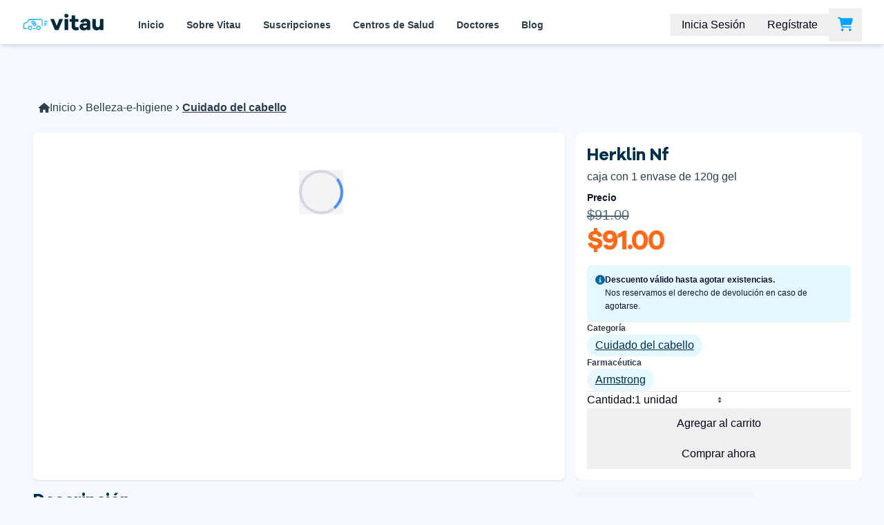

--- FILE ---
content_type: text/html; charset=utf-8
request_url: https://vitau.mx/herklin-nf-caja-con-1-envase-de-120g-gel-11109
body_size: 19611
content:
<!DOCTYPE html><html lang="es" class="h-full"><head><meta charSet="utf-8"/><meta name="viewport" content="width=device-width, initial-scale=1"/><link rel="preload" as="image" imageSrcSet="/_next/image?url=https%3A%2F%2Fimages-products.vitau.mx%2F7501089810588.jpeg&amp;w=256&amp;q=90 256w, /_next/image?url=https%3A%2F%2Fimages-products.vitau.mx%2F7501089810588.jpeg&amp;w=384&amp;q=90 384w, /_next/image?url=https%3A%2F%2Fimages-products.vitau.mx%2F7501089810588.jpeg&amp;w=640&amp;q=90 640w, /_next/image?url=https%3A%2F%2Fimages-products.vitau.mx%2F7501089810588.jpeg&amp;w=750&amp;q=90 750w, /_next/image?url=https%3A%2F%2Fimages-products.vitau.mx%2F7501089810588.jpeg&amp;w=828&amp;q=90 828w, /_next/image?url=https%3A%2F%2Fimages-products.vitau.mx%2F7501089810588.jpeg&amp;w=1080&amp;q=90 1080w, /_next/image?url=https%3A%2F%2Fimages-products.vitau.mx%2F7501089810588.jpeg&amp;w=1200&amp;q=90 1200w, /_next/image?url=https%3A%2F%2Fimages-products.vitau.mx%2F7501089810588.jpeg&amp;w=1920&amp;q=90 1920w, /_next/image?url=https%3A%2F%2Fimages-products.vitau.mx%2F7501089810588.jpeg&amp;w=2048&amp;q=90 2048w, /_next/image?url=https%3A%2F%2Fimages-products.vitau.mx%2F7501089810588.jpeg&amp;w=3840&amp;q=90 3840w" imageSizes="(max-width: 480px) 100vw, (max-width: 640px) 95vw, (max-width: 768px) 90vw, (max-width: 1024px) 50vw, (max-width: 1200px) 45vw, 40vw" fetchPriority="high"/><link rel="stylesheet" href="/_next/static/css/ed14942a33c5d2d9.css" data-precedence="next"/><link rel="stylesheet" href="/_next/static/css/b9bb8f88b72c0648.css" data-precedence="next"/><link rel="stylesheet" href="/_next/static/css/c58fa55ba3ef93b6.css" data-precedence="next"/><link rel="stylesheet" href="/_next/static/css/6850a24dfc4322eb.css" data-precedence="next"/><link rel="stylesheet" href="/_next/static/css/96a4e3e839a426a6.css" data-precedence="next"/><link rel="preload" as="script" fetchPriority="low" href="/_next/static/chunks/webpack-8eed22792eabf7dd.js"/><script src="/_next/static/chunks/49d5342b-c9b4e1babd3084e8.js" async=""></script><script src="/_next/static/chunks/6030-8712b0ac65f95b48.js" async=""></script><script src="/_next/static/chunks/main-app-0e141f8c1a9cd5ce.js" async=""></script><script src="/_next/static/chunks/ab192eb5-3ff406a0e8b7b502.js" async=""></script><script src="/_next/static/chunks/6dc81886-5d3ea92b5415332f.js" async=""></script><script src="/_next/static/chunks/3ced64a9-2c81960225f41b4d.js" async=""></script><script src="/_next/static/chunks/5fbb9cc1-aaaf523ddd3a95d6.js" async=""></script><script src="/_next/static/chunks/11de07e9-60d87b9bf285966c.js" async=""></script><script src="/_next/static/chunks/ui-libs-3dbf390b6d9787eb.js" async=""></script><script src="/_next/static/chunks/icons-b961df427e054e03.js" async=""></script><script src="/_next/static/chunks/analytics-dfebe36c6cd7d8ba.js" async=""></script><script src="/_next/static/chunks/6676-672c50a6c18f2ab8.js" async=""></script><script src="/_next/static/chunks/1983-fc68c6bdfd828b9f.js" async=""></script><script src="/_next/static/chunks/632-8e4b86427172cc82.js" async=""></script><script src="/_next/static/chunks/1585-79b18edc4c175b0c.js" async=""></script><script src="/_next/static/chunks/1296-1e844f30aff193b8.js" async=""></script><script src="/_next/static/chunks/9568-3a456ee95e350f04.js" async=""></script><script src="/_next/static/chunks/7554-e3304a6808ccc3a2.js" async=""></script><script src="/_next/static/chunks/5903-13a8b185e9496756.js" async=""></script><script src="/_next/static/chunks/8220-99fcc05f9f0e5c0f.js" async=""></script><script src="/_next/static/chunks/2598-d6aea44bf8e6bc3e.js" async=""></script><script src="/_next/static/chunks/3444-0c532810307db5da.js" async=""></script><script src="/_next/static/chunks/3133-762fa474052ad018.js" async=""></script><script src="/_next/static/chunks/2298-791ec0f6bd5f4ac6.js" async=""></script><script src="/_next/static/chunks/3367-71b0a95ebe8698a6.js" async=""></script><script src="/_next/static/chunks/7201-67a41f28f000f4b1.js" async=""></script><script src="/_next/static/chunks/app/layout-a7a453b7270b8a45.js" async=""></script><script src="/_next/static/chunks/app/error-34c39510957470c9.js" async=""></script><script src="/_next/static/chunks/2984-4eebc8317f4d85e1.js" async=""></script><script src="/_next/static/chunks/1166-20a8c5f902a8def2.js" async=""></script><script src="/_next/static/chunks/1781-df98d92e4054b374.js" async=""></script><script src="/_next/static/chunks/1479-e24d7172c3808b6b.js" async=""></script><script src="/_next/static/chunks/3342-280d0d774aa96231.js" async=""></script><script src="/_next/static/chunks/app/%5Bslug%5D/page-fbd07250c2dcfa28.js" async=""></script><script src="/_next/static/chunks/app/global-error-1bcdbe8bab1eb0dd.js" async=""></script><link rel="preload" href="https://app.useboom.ai/widget/loader.js" as="script"/><link rel="preload" href="https://www.googletagmanager.com/gtag/js?id=G-1H5QZWL52B" as="script"/><meta name="apple-itunes-app" content="app-id=1560696284"/><meta name="theme-color" content="#00AAFF"/><link rel="preconnect" href="https://images-products.vitau.mx" crossorigin="anonymous"/><link rel="dns-prefetch" href="https://images-products.vitau.mx"/><link rel="preconnect" href="https://images-vitau.s3.us-west-1.amazonaws.com" crossorigin="anonymous"/><link rel="preconnect" href="https://prod-vitau.s3-us-west-1.amazonaws.com" crossorigin="anonymous"/><link rel="preload" href="/assets/fonts/GalanoGrotesqueAlt-Regular.woff2" as="font" type="font/woff2" crossorigin="anonymous"/><link rel="preload" href="/assets/fonts/GalanoGrotesqueAlt-Medium.woff2" as="font" type="font/woff2" crossorigin="anonymous"/><link rel="preload" href="/assets/fonts/GalanoGrotesqueAlt-Bold.woff2" as="font" type="font/woff2" crossorigin="anonymous"/><title>Herklin Nf caja con 1 envase de 120g gel | Precio Vitau</title><meta name="description" content="Compra Herklin Nf caja con 1 envase de 120g gel precio $91.00 MXN. Envío a todo México a todo México. Farmacia en línea de confianza en México. Medicamentos originales con garantía de calidad y entrega rápida."/><meta name="creator" content="Vitau"/><meta name="publisher" content="Vitau"/><meta name="robots" content="index, follow"/><meta name="product:price:amount" content="91.00"/><meta name="product:price:currency" content="MXN"/><meta name="product:availability" content="in stock"/><meta name="product:condition" content="new"/><meta name="product:brand" content="Armstrong"/><meta name="product:category" content="Cuidado del cabello"/><meta name="product:shipping_cost:amount" content="0"/><meta name="product:shipping_cost:currency" content="MXN"/><meta name="product:free_shipping_threshold" content="1499"/><meta name="og:price:amount" content="91.00"/><meta name="og:price:currency" content="MXN"/><link rel="canonical" href="https://vitau.mx/herklin-nf-caja-con-1-envase-de-120g-gel-11109"/><meta property="og:title" content="Herklin Nf caja con 1 envase de 120g gel | Precio Vitau"/><meta property="og:description" content="Compra Herklin Nf caja con 1 envase de 120g gel precio $91.00 MXN. Envío a todo México a todo México. Farmacia en línea de confianza en México. Medicamentos originales con garantía de calidad y entrega rápida."/><meta property="og:url" content="https://vitau.mx/herklin-nf-caja-con-1-envase-de-120g-gel-11109"/><meta property="og:site_name" content="Vitau"/><meta property="og:locale" content="es_MX"/><meta property="og:image" content="https://images-products.vitau.mx/thumbnails/thumbnail_7501089810588.jpeg"/><meta property="og:image:width" content="1200"/><meta property="og:image:height" content="630"/><meta property="og:image:alt" content="Herklin Nf - Precio: $91.00 MXN en Vitau"/><meta property="og:type" content="website"/><meta name="twitter:card" content="summary_large_image"/><meta name="twitter:site" content="@VitauMx"/><meta name="twitter:title" content="Herklin Nf caja con 1 envase de 120g gel | Precio Vitau"/><meta name="twitter:description" content="Compra Herklin Nf caja con 1 envase de 120g gel precio $91.00 MXN. Envío a todo México a todo México. Farmacia en línea de confianza en México. Medicamentos originales con garantía de calidad y entrega rápida."/><meta name="twitter:image" content="https://images-products.vitau.mx/thumbnails/thumbnail_7501089810588.jpeg"/><link rel="icon" href="/favicon.ico" type="image/x-icon" sizes="48x48"/><script src="/_next/static/chunks/polyfills-42372ed130431b0a.js" noModule=""></script></head><body class="relative h-full font-sans antialiased"><div hidden=""><!--$--><!--/$--></div><!--$--><!--/$--><header class="bg-white shadow-md w-full h-[64px] fixed z-50 px-2 md:px-0" id="mainHeader"><div class="MaxWidthWrapper_wrapper__ZPjFW"><div class="Header_mainHeader-mainContainer__zNkX2"><div class="Header_mainHeader-linksContainer__0ZReI"><div class="mr-4 block lg:hidden"><button type="button" aria-haspopup="dialog" aria-expanded="false" aria-controls="radix-_R_5clb_" data-state="closed"><svg aria-hidden="true" focusable="false" data-prefix="fas" data-icon="bars" class="svg-inline--fa fa-bars fa-lg text-brand-blue" role="img" xmlns="http://www.w3.org/2000/svg" viewBox="0 0 448 512"><path fill="currentColor" d="M0 96C0 78.3 14.3 64 32 64l384 0c17.7 0 32 14.3 32 32s-14.3 32-32 32L32 128C14.3 128 0 113.7 0 96zM0 256c0-17.7 14.3-32 32-32l384 0c17.7 0 32 14.3 32 32s-14.3 32-32 32L32 288c-17.7 0-32-14.3-32-32zM448 416c0 17.7-14.3 32-32 32L32 448c-17.7 0-32-14.3-32-32s14.3-32 32-32l384 0c17.7 0 32 14.3 32 32z"></path></svg></button> </div><div class="Header_mainHeader-logo__MQ7mI"><a href="/"><img alt="Logo de Vitau" loading="lazy" width="120" height="24.5" decoding="async" data-nimg="1" style="color:transparent" src="/_next/static/media/vitau-logo.09f06a99.svg"/></a></div><div class="Header_mainHeader-navContainer__DSuCz"><nav class="MainNav_mainNav__vt6rR"><a class="MainNav_navLink__q4oP_" target="" href="/"><p>Inicio</p></a><a class="MainNav_navLink__q4oP_" target="" href="/nosotros"><p>Sobre Vitau</p></a><a class="MainNav_navLink__q4oP_" target="" href="/suscripciones"><p>Suscripciones</p></a><a class="MainNav_navLink__q4oP_" target="" href="/centros-de-salud"><p>Centros de Salud</p></a><a class="MainNav_navLink__q4oP_" target="" href="/doctores"><p>Doctores</p></a><a class="MainNav_navLink__q4oP_" target="_blank" href="https://blog.vitau.mx/"><p>Blog</p></a></nav></div></div><div class="Header_mainHeader-linksContainer__0ZReI"><div class="md:hidden flex items-center"><button type="button" aria-haspopup="dialog" aria-expanded="false" aria-controls="radix-_R_6clb_" data-state="closed"><svg aria-hidden="true" focusable="false" data-prefix="fas" data-icon="magnifying-glass" class="svg-inline--fa fa-magnifying-glass fa-lg text-brand-blue" role="img" xmlns="http://www.w3.org/2000/svg" viewBox="0 0 512 512"><path fill="currentColor" d="M416 208c0 45.9-14.9 88.3-40 122.7L502.6 457.4c12.5 12.5 12.5 32.8 0 45.3s-32.8 12.5-45.3 0L330.7 376c-34.4 25.2-76.8 40-122.7 40C93.1 416 0 322.9 0 208S93.1 0 208 0S416 93.1 416 208zM208 352a144 144 0 1 0 0-288 144 144 0 1 0 0 288z"></path></svg></button></div><div><div class="hidden gap-2 sm:flex h-8  "><button data-id="login-button" type="button" data-size="xs" class="ButtonTertiary__StyledButtonTertiary-sc-1onmyxw-0 hcDtQO">Inicia Sesión</button><button type="button" data-size="xs" class="ButtonSecondary__StyledButtonSecondary-sc-1ecr7z1-0 esfjti">Regístrate</button></div><div></div></div><div><button type="button" aria-haspopup="dialog" aria-expanded="false" aria-controls="radix-_R_eclb_" data-state="closed"><div class="w-12 h-12 flex items-center justify-center"><div id="cartLink" aria-label="Mi carrito" data-testid="cartLink"><svg aria-hidden="true" focusable="false" data-prefix="fas" data-icon="cart-shopping" class="svg-inline--fa fa-cart-shopping fa-lg text-brand-blue" role="img" xmlns="http://www.w3.org/2000/svg" viewBox="0 0 576 512"><path fill="currentColor" d="M0 24C0 10.7 10.7 0 24 0L69.5 0c22 0 41.5 12.8 50.6 32l411 0c26.3 0 45.5 25 38.6 50.4l-41 152.3c-8.5 31.4-37 53.3-69.5 53.3l-288.5 0 5.4 28.5c2.2 11.3 12.1 19.5 23.6 19.5L488 336c13.3 0 24 10.7 24 24s-10.7 24-24 24l-288.3 0c-34.6 0-64.3-24.6-70.7-58.5L77.4 54.5c-.7-3.8-4-6.5-7.9-6.5L24 48C10.7 48 0 37.3 0 24zM128 464a48 48 0 1 1 96 0 48 48 0 1 1 -96 0zm336-48a48 48 0 1 1 0 96 48 48 0 1 1 0-96z"></path></svg></div></div></button></div></div></div></div><div id="newsHeader"><div class="wrapper newsHeader_newsHeader__rG_ZK" style="background-color:#6CACE4"><p class="newsHeader_newsHeader-text__VHlYv">Cambiamos nuestra línea de atención por WhatsApp al número <a href="https://wa.me/528148007977" target="_blank" style="color: inherit; text-decoration: underline;">+52 (81) 4800 7977</a>  </p><button type="button" aria-label="Cerrar" title="Cerrar" class="newsHeader_newsHeader-close__IDluF"><svg aria-hidden="true" focusable="false" data-prefix="fas" data-icon="xmark" class="svg-inline--fa fa-xmark fa-lg " role="img" xmlns="http://www.w3.org/2000/svg" viewBox="0 0 384 512"><path fill="currentColor" d="M342.6 150.6c12.5-12.5 12.5-32.8 0-45.3s-32.8-12.5-45.3 0L192 210.7 86.6 105.4c-12.5-12.5-32.8-12.5-45.3 0s-12.5 32.8 0 45.3L146.7 256 41.4 361.4c-12.5 12.5-12.5 32.8 0 45.3s32.8 12.5 45.3 0L192 301.3 297.4 406.6c12.5 12.5 32.8 12.5 45.3 0s12.5-32.8 0-45.3L237.3 256 342.6 150.6z"></path></svg></button></div><div class="wrapper newsHeader_newsHeader__rG_ZK" style="background-color:#6CACE4"><p class="newsHeader_newsHeader-text__VHlYv">Noviembre: Mes Nacional de Concientización sobre la Diabetes. En Vitau, te damos las herramientas para vivir un tratamiento con mejor calidad. ¡Estamos contigo!</p><button type="button" aria-label="Cerrar" title="Cerrar" class="newsHeader_newsHeader-close__IDluF"><svg aria-hidden="true" focusable="false" data-prefix="fas" data-icon="xmark" class="svg-inline--fa fa-xmark fa-lg " role="img" xmlns="http://www.w3.org/2000/svg" viewBox="0 0 384 512"><path fill="currentColor" d="M342.6 150.6c12.5-12.5 12.5-32.8 0-45.3s-32.8-12.5-45.3 0L192 210.7 86.6 105.4c-12.5-12.5-32.8-12.5-45.3 0s-12.5 32.8 0 45.3L146.7 256 41.4 361.4c-12.5 12.5-12.5 32.8 0 45.3s32.8 12.5 45.3 0L192 301.3 297.4 406.6c12.5 12.5 32.8 12.5 45.3 0s12.5-32.8 0-45.3L237.3 256 342.6 150.6z"></path></svg></button></div><div class="wrapper newsHeader_newsHeader__rG_ZK" style="background-color:#ED2E38"><p class="newsHeader_newsHeader-text__VHlYv">¡EL BUEN FIN LLEGÓ A VITAU! Te regalamos 5% de descuento utilizando "BUENFIN5" en tu próxima compra del 18 al 21 de noviembre.</p><button type="button" aria-label="Cerrar" title="Cerrar" class="newsHeader_newsHeader-close__IDluF"><svg aria-hidden="true" focusable="false" data-prefix="fas" data-icon="xmark" class="svg-inline--fa fa-xmark fa-lg " role="img" xmlns="http://www.w3.org/2000/svg" viewBox="0 0 384 512"><path fill="currentColor" d="M342.6 150.6c12.5-12.5 12.5-32.8 0-45.3s-32.8-12.5-45.3 0L192 210.7 86.6 105.4c-12.5-12.5-32.8-12.5-45.3 0s-12.5 32.8 0 45.3L146.7 256 41.4 361.4c-12.5 12.5-12.5 32.8 0 45.3s32.8 12.5 45.3 0L192 301.3 297.4 406.6c12.5 12.5 32.8 12.5 45.3 0s12.5-32.8 0-45.3L237.3 256 342.6 150.6z"></path></svg></button></div><div class="wrapper newsHeader_newsHeader__rG_ZK" style="background-color:#6CACE4"><p class="newsHeader_newsHeader-text__VHlYv">Noviembre: Mes Nacional de Concientización sobre la Diabetes. En Vitau, te damos las herramientas para vivir un tratamiento con mejor calidad. ¡Estamos contigo!</p><button type="button" aria-label="Cerrar" title="Cerrar" class="newsHeader_newsHeader-close__IDluF"><svg aria-hidden="true" focusable="false" data-prefix="fas" data-icon="xmark" class="svg-inline--fa fa-xmark fa-lg " role="img" xmlns="http://www.w3.org/2000/svg" viewBox="0 0 384 512"><path fill="currentColor" d="M342.6 150.6c12.5-12.5 12.5-32.8 0-45.3s-32.8-12.5-45.3 0L192 210.7 86.6 105.4c-12.5-12.5-32.8-12.5-45.3 0s-12.5 32.8 0 45.3L146.7 256 41.4 361.4c-12.5 12.5-12.5 32.8 0 45.3s32.8 12.5 45.3 0L192 301.3 297.4 406.6c12.5 12.5 32.8 12.5 45.3 0s12.5-32.8 0-45.3L237.3 256 342.6 150.6z"></path></svg></button></div><div class="wrapper newsHeader_newsHeader__rG_ZK" style="background-color:#6CACE4"><p class="newsHeader_newsHeader-text__VHlYv">¡Recuerda programar tus compras con anticipación! No contaremos con envíos los días 24, 25, 31 de diciembre y 1ero de enero por asueto de proveedores. ¡Te deseamos una muy Feliz Navidad🎄 y próspero Año Nuevo!</p><button type="button" aria-label="Cerrar" title="Cerrar" class="newsHeader_newsHeader-close__IDluF"><svg aria-hidden="true" focusable="false" data-prefix="fas" data-icon="xmark" class="svg-inline--fa fa-xmark fa-lg " role="img" xmlns="http://www.w3.org/2000/svg" viewBox="0 0 384 512"><path fill="currentColor" d="M342.6 150.6c12.5-12.5 12.5-32.8 0-45.3s-32.8-12.5-45.3 0L192 210.7 86.6 105.4c-12.5-12.5-32.8-12.5-45.3 0s-12.5 32.8 0 45.3L146.7 256 41.4 361.4c-12.5 12.5-12.5 32.8 0 45.3s32.8 12.5 45.3 0L192 301.3 297.4 406.6c12.5 12.5 32.8 12.5 45.3 0s12.5-32.8 0-45.3L237.3 256 342.6 150.6z"></path></svg></button></div></div><div class="Header_mainHeader-searchNav__OFdkc"><div class=" bg-[#002f4b] text-white py-2 hidden md:block"><div class="MaxWidthWrapper_wrapper__ZPjFW flex justify-between max-h-[48px] relative"><div class="w-full max-w-[960px]"></div><div class="flex items-center gap-2 text-white cursor-pointer min-w-[120px] ml-4"><svg aria-hidden="true" focusable="false" data-prefix="fas" data-icon="location-dot" class="svg-inline--fa fa-location-dot fa-lg text-brand-blue" role="img" xmlns="http://www.w3.org/2000/svg" viewBox="0 0 384 512"><path fill="currentColor" d="M215.7 499.2C267 435 384 279.4 384 192C384 86 298 0 192 0S0 86 0 192c0 87.4 117 243 168.3 307.2c12.3 15.3 35.1 15.3 47.4 0zM192 128a64 64 0 1 1 0 128 64 64 0 1 1 0-128z"></path></svg><p class="text-sm text-white">Ingresa tu <span class="font-bold">código postal</span></p></div><div class="modalOverlay modalOverlay--fadeOut modalOverlay--hide"></div><div class="newVitaModal-wrapper newVitaModal-wrapper--hide" aria-modal="true" aria-hidden="true" tabindex="-1" role="dialog"><div class="newVitaModal"><div class="flex justify-between px-4 pt-4"><p class="font-primaryFont text-2xl font-bold"></p><button class="bg-gray-200 px-2 rounded-full w-8 h-8 flex justify-center items-center"><svg aria-hidden="true" focusable="false" data-prefix="fas" data-icon="xmark" class="svg-inline--fa fa-xmark fa-sm " role="img" xmlns="http://www.w3.org/2000/svg" viewBox="0 0 384 512" color="#355562"><path fill="currentColor" d="M342.6 150.6c12.5-12.5 12.5-32.8 0-45.3s-32.8-12.5-45.3 0L192 210.7 86.6 105.4c-12.5-12.5-32.8-12.5-45.3 0s-12.5 32.8 0 45.3L146.7 256 41.4 361.4c-12.5 12.5-12.5 32.8 0 45.3s32.8 12.5 45.3 0L192 301.3 297.4 406.6c12.5 12.5 32.8 12.5 45.3 0s12.5-32.8 0-45.3L237.3 256 342.6 150.6z"></path></svg></button></div><div class="newVitaModal-body"><div class="flex flex-col gap-2 px-4 pb-4 md:flex-row gap-2"><div><p class="text-xl font-semibold text-[#0F172A]">Elige dónde recibir tus medicamentos</p><p class="text-sm text-gray-600">Podrás ver costos y tiempos de entrega precisos en todo lo que busques.</p></div><div class="flex flex-col gap-2"><input type="text" placeholder="Ingresa tu código postal" class="mt-1 w-full rounded-md border border-gray-300 px-3 py-2 text-sm text-black focus:border-primary focus:outline-none" maxLength="5" value=""/><button class="inline-flex items-center justify-center whitespace-nowrap rounded-md text-sm font-medium ring-offset-background transition-colors focus-visible:outline-none focus-visible:ring-2 focus-visible:ring-ring focus-visible:ring-offset-2 disabled:pointer-events-none disabled:opacity-50 h-10 px-4 py-2 w-full bg-brand-blue hover:bg-brand-blue/80 text-white" disabled="">Usar</button></div></div></div></div></div><div style="position:absolute;left:0;top:0" class="z-50 hidden md:block"></div><button class="text-white hidden md:flex xl:hidden align-middle justify-center flex-row w-fit ml-2"><div class="align-middle flex pt-3 gap-2"><p class="ml-2 text-white flex font-semibold">Categorias</p><svg aria-hidden="true" focusable="false" data-prefix="fas" data-icon="circle-chevron-down" class="svg-inline--fa fa-circle-chevron-down fa-lg  text-white flex pt-[2px] transition-transform duration-300 ease-in-out" role="img" xmlns="http://www.w3.org/2000/svg" viewBox="0 0 512 512"><path fill="currentColor" d="M256 0a256 256 0 1 0 0 512A256 256 0 1 0 256 0zM135 241c-9.4-9.4-9.4-24.6 0-33.9s24.6-9.4 33.9 0l87 87 87-87c9.4-9.4 24.6-9.4 33.9 0s9.4 24.6 0 33.9L273 345c-9.4 9.4-24.6 9.4-33.9 0L135 241z"></path></svg></div></button><div class="xl:flex hidden xl:flex items-center"><div class="categorySubmenu_categorySubmenu__4RN2Z searchNav_searchNav-categoryItem__R4bRC relative"><button type="button" style="background:transparent;border:none"><p class="categorySubmenu_categorySubmenu-text__vXd_G">Medicamentos</p></button><div class="categorySubmenu_categorySubmenu-content__FE88j left-0 w-full bg-red-400"><p class="categorySubmenu_categorySubmenu-contentTitle___2sJ_">Medicamentos</p><div class="flex flex-col  gap-4 items-start w-full max-h-[450px] overflow-y-auto scroll-m-0 scrollbar-thin scrollbar-webkit "><div class="gap-2 justify-between flex"><ul class="flex flex-col w-full mb-4"><li class="mb-2 w-48"><button type="button" class="text-left hover:underline transition-colors rounded px-1 text-white w-full font-semibold">Alergias</button></li><li class="mb-2 w-48"><button type="button" class="text-left hover:underline transition-colors rounded px-1 text-white w-full font-semibold">Alivio de la tos</button></li><li class="mb-2 w-48"><button type="button" class="text-left hover:underline transition-colors rounded px-1 text-white w-full font-semibold">Antibióticos</button></li><li class="mb-2 w-48"><button type="button" class="text-left hover:underline transition-colors rounded px-1 text-white w-full font-semibold">Anticonceptivos</button></li><li class="mb-2 w-48"><button type="button" class="text-left hover:underline transition-colors rounded px-1 text-white w-full font-semibold">Antidiarreicos</button></li><li class="mb-2 w-48"><button type="button" class="text-left hover:underline transition-colors rounded px-1 text-white w-full font-semibold">Antigripales</button></li><li class="mb-2 w-48"><button type="button" class="text-left hover:underline transition-colors rounded px-1 text-white w-full font-semibold">Antiinflamatorios</button></li><li class="mb-2 w-48"><button type="button" class="text-left hover:underline transition-colors rounded px-1 text-white w-full font-semibold">Antimicóticos</button></li><li class="mb-2 w-48"><button type="button" class="text-left hover:underline transition-colors rounded px-1 text-white w-full font-semibold">Antiparasitarios</button></li></ul><ul class="flex flex-col w-full mb-4"><li class="mb-2 w-48"><button type="button" class="text-left hover:underline transition-colors rounded px-1 text-white w-full font-semibold">Antiulcerosos</button></li><li class="mb-2 w-48"><button type="button" class="text-left hover:underline transition-colors rounded px-1 text-white w-full font-semibold">Antiácidos</button></li><li class="mb-2 w-48"><button type="button" class="text-left hover:underline transition-colors rounded px-1 text-white w-full font-semibold">Colesterol</button></li><li class="mb-2 w-48"><button type="button" class="text-left hover:underline transition-colors rounded px-1 text-white w-full font-semibold">Colágeno</button></li><li class="mb-2 w-48"><button type="button" class="text-left hover:underline transition-colors rounded px-1 text-white w-full font-semibold">Descongestionantes</button></li><li class="mb-2 w-48"><button type="button" class="text-left hover:underline transition-colors rounded px-1 text-white w-full font-semibold">Diabetes</button></li><li class="mb-2 w-48"><button type="button" class="text-left hover:underline transition-colors rounded px-1 text-white w-full font-semibold">Digestivos</button></li><li class="mb-2 w-48"><button type="button" class="text-left hover:underline transition-colors rounded px-1 text-white w-full font-semibold">Dolor e inflamacion</button></li><li class="mb-2 w-48"><button type="button" class="text-left hover:underline transition-colors rounded px-1 text-white w-full font-semibold">Especialidades hormonales</button></li></ul><ul class="flex flex-col w-full mb-4"><li class="mb-2 w-48"><button type="button" class="text-left hover:underline transition-colors rounded px-1 text-white w-full font-semibold">Especialidades médicas</button></li><li class="mb-2 w-48"><button type="button" class="text-left hover:underline transition-colors rounded px-1 text-white w-full font-semibold">Estomacales</button></li><li class="mb-2 w-48"><button type="button" class="text-left hover:underline transition-colors rounded px-1 text-white w-full font-semibold">Expectorantes</button></li><li class="mb-2 w-48"><button type="button" class="text-left hover:underline transition-colors rounded px-1 text-white w-full font-semibold">Fórmulas infantiles</button></li><li class="mb-2 w-48"><button type="button" class="text-left hover:underline transition-colors rounded px-1 text-white w-full font-semibold">Hipertensión</button></li><li class="mb-2 w-48"><button type="button" class="text-left hover:underline transition-colors rounded px-1 text-white w-full font-semibold">Laxantes</button></li><li class="mb-2 w-48"><button type="button" class="text-left hover:underline transition-colors rounded px-1 text-white w-full font-semibold">Hormonales</button></li><li class="mb-2 w-48"><button type="button" class="text-left hover:underline transition-colors rounded px-1 text-white w-full font-semibold">Menopausia</button></li><li class="mb-2 w-48"><button type="button" class="text-left hover:underline transition-colors rounded px-1 text-white w-full font-semibold">Naturistas</button></li></ul><ul class="flex flex-col w-full mb-4"><li class="mb-2 w-48"><button type="button" class="text-left hover:underline transition-colors rounded px-1 text-white w-full font-semibold">Ojos y oídos</button></li><li class="mb-2 w-48"><button type="button" class="text-left hover:underline transition-colors rounded px-1 text-white w-full font-semibold">Productos para diabetes</button></li><li class="mb-2 w-48"><button type="button" class="text-left hover:underline transition-colors rounded px-1 text-white w-full font-semibold">Respiratorios</button></li><li class="mb-2 w-48"><button type="button" class="text-left hover:underline transition-colors rounded px-1 text-white w-full font-semibold">Salud sexual</button></li><li class="mb-2 w-48"><button type="button" class="text-left hover:underline transition-colors rounded px-1 text-white w-full font-semibold">Sueros</button></li><li class="mb-2 w-48"><button type="button" class="text-left hover:underline transition-colors rounded px-1 text-white w-full font-semibold">Tiras y lancetas</button></li><li class="mb-2 w-48"><button type="button" class="text-left hover:underline transition-colors rounded px-1 text-white w-full font-semibold">Tiroides</button></li></ul></div></div></div></div><div class="categorySubmenu_categorySubmenu__4RN2Z searchNav_searchNav-categoryItem__R4bRC relative"><button type="button" style="background:transparent;border:none"><p class="categorySubmenu_categorySubmenu-text__vXd_G">Dispositivos</p></button><div class="categorySubmenu_categorySubmenu-content__FE88j"><p class="categorySubmenu_categorySubmenu-contentTitle___2sJ_">Dispositivos</p><div class="flex flex-col  gap-4 items-start w-full max-h-[450px] overflow-y-auto scroll-m-0 scrollbar-thin scrollbar-webkit "><div class="gap-2 justify-between flex"><ul class="flex flex-col w-full mb-4"><li class="mb-2 w-48"><button type="button" class="text-left hover:underline transition-colors rounded px-1 text-white w-full font-semibold">Aparatos de medición</button></li><li class="mb-2 w-48"><button type="button" class="text-left hover:underline transition-colors rounded px-1 text-white w-full font-semibold">Sensores</button></li><li class="mb-2 w-48"><button type="button" class="text-left hover:underline transition-colors rounded px-1 text-white w-full font-semibold">Glucómetros</button></li></ul></div></div></div></div><div class="categorySubmenu_categorySubmenu__4RN2Z searchNav_searchNav-categoryItem__R4bRC relative"><button type="button" style="background:transparent;border:none"><p class="categorySubmenu_categorySubmenu-text__vXd_G">Belleza e higiene</p></button><div class="categorySubmenu_categorySubmenu-content__FE88j"><p class="categorySubmenu_categorySubmenu-contentTitle___2sJ_">Belleza e higiene</p><div class="flex flex-col  gap-4 items-start w-full max-h-[450px] overflow-y-auto scroll-m-0 scrollbar-thin scrollbar-webkit "><div class="gap-2 justify-between flex"><ul class="flex flex-col w-full mb-4"><li class="mb-2 w-48"><button type="button" class="text-left hover:underline transition-colors rounded px-1 text-white w-full font-semibold">Higiene personal y belleza</button></li><li class="mb-2 w-48"><button type="button" class="text-left hover:underline transition-colors rounded px-1 text-white w-full font-semibold">Cuidado del cabello</button></li><li class="mb-2 w-48"><button type="button" class="text-left hover:underline transition-colors rounded px-1 text-white w-full font-semibold">Cuidado de los pies</button></li><li class="mb-2 w-48"><button type="button" class="text-left hover:underline transition-colors rounded px-1 text-white w-full font-semibold">Cuidado de la piel</button></li><li class="mb-2 w-48"><button type="button" class="text-left hover:underline transition-colors rounded px-1 text-white w-full font-semibold">Cuidado bucal</button></li></ul></div></div></div></div><div class="categorySubmenu_categorySubmenu__4RN2Z searchNav_searchNav-categoryItem__R4bRC relative"><button type="button" style="background:transparent;border:none"><p class="categorySubmenu_categorySubmenu-text__vXd_G">Suplementos</p></button><div class="categorySubmenu_categorySubmenu-content__FE88j"><p class="categorySubmenu_categorySubmenu-contentTitle___2sJ_">Suplementos</p><div class="flex flex-col  gap-4 items-start w-full max-h-[450px] overflow-y-auto scroll-m-0 scrollbar-thin scrollbar-webkit "><div class="gap-2 justify-between flex"><ul class="flex flex-col w-full mb-4"><li class="mb-2 w-48"><button type="button" class="text-left hover:underline transition-colors rounded px-1 text-white w-full font-semibold">Suplementos alimenticios</button></li><li class="mb-2 w-48"><button type="button" class="text-left hover:underline transition-colors rounded px-1 text-white w-full font-semibold">Vitamínicos</button></li><li class="mb-2 w-48"><button type="button" class="text-left hover:underline transition-colors rounded px-1 text-white w-full font-semibold">Proteínas</button></li><li class="mb-2 w-48"><button type="button" class="text-left hover:underline transition-colors rounded px-1 text-white w-full font-semibold">Vitaminas y minerales</button></li></ul></div></div></div></div><div class="categorySubmenu_categorySubmenu__4RN2Z searchNav_searchNav-categoryItem__R4bRC relative"><button type="button" style="background:transparent;border:none"><p class="categorySubmenu_categorySubmenu-text__vXd_G">Diabetes</p></button><div class="categorySubmenu_categorySubmenu-content__FE88j"><p class="categorySubmenu_categorySubmenu-contentTitle___2sJ_">Diabetes</p><div class="flex flex-col  gap-4 items-start w-full max-h-[450px] overflow-y-auto scroll-m-0 scrollbar-thin scrollbar-webkit "><div class="gap-2 justify-between flex"><ul class="flex flex-col w-full mb-4"><li class="mb-2 w-48"><button type="button" class="text-left hover:underline transition-colors rounded px-1 text-white w-full font-semibold">Glucómetros</button></li><li class="mb-2 w-48"><button type="button" class="text-left hover:underline transition-colors rounded px-1 text-white w-full font-semibold">Tiras y lancetas</button></li><li class="mb-2 w-48"><button type="button" class="text-left hover:underline transition-colors rounded px-1 text-white w-full font-semibold">Productos para diabetes</button></li><li class="mb-2 w-48"><button type="button" class="text-left hover:underline transition-colors rounded px-1 text-white w-full font-semibold">Accesorios para diabetes</button></li></ul></div></div></div></div><div class="categorySubmenu_categorySubmenu__4RN2Z searchNav_searchNav-categoryItem__R4bRC relative"><button type="button" style="background:transparent;border:none"><p class="categorySubmenu_categorySubmenu-text__vXd_G">Dermacosméticos</p></button><div class="categorySubmenu_categorySubmenu-content__FE88j undefined undefined"><p class="categorySubmenu_categorySubmenu-contentTitle___2sJ_">Dermacosméticos</p><div class="flex flex-col  gap-4 items-start w-full max-h-[450px] overflow-y-auto scroll-m-0 scrollbar-thin scrollbar-webkit "><div class="gap-2 justify-between flex"><ul class="flex flex-col w-full mb-4"><li class="mb-2 w-48"><button type="button" class="text-left hover:underline transition-colors rounded px-1 text-white w-full font-semibold">Dermatológicos</button></li><li class="mb-2 w-48"><button type="button" class="text-left hover:underline transition-colors rounded px-1 text-white w-full font-semibold">Dermocosméticos</button></li></ul></div></div></div></div></div></div></div></div></header><main class="relative flex flex-col min-h-screen overflow-x-hidden"><div class="flex-grow flex-1"><script id="product-schema" type="application/ld+json">{"@context":"https://schema.org","@type":"Product","name":"Herklin Nf","url":"https://vitau.mx/herklin-nf-caja-con-1-envase-de-120g-gel-11109","image":["https://images-products.vitau.mx/thumbnails/thumbnail_7501089810588.jpeg","https://images-products.vitau.mx/7501089810588.jpeg"],"description":"Herklin Nf - caja con 1 envase de 120g gel disponible en Vitau. Compra hoy y recibe tu pedido en 24 horas. Envío gratis en compras mayores a $1499 en todo México.","sku":"7501089810588","mpn":"7501089810588","offers":{"@type":"Offer","url":"https://vitau.mx/herklin-nf-caja-con-1-envase-de-120g-gel-11109","priceCurrency":"MXN","price":91,"priceValidUntil":"2026-04-15","itemCondition":"https://schema.org/NewCondition","availability":"https://schema.org/InStock","shippingDetails":{"@type":"OfferShippingDetails","shippingRate":{"@type":"MonetaryAmount","value":0,"currency":"MXN"},"shippingDestination":{"@type":"DefinedRegion","addressCountry":"MX"},"deliveryTime":{"@type":"ShippingDeliveryTime","handlingTime":{"@type":"QuantitativeValue","minValue":0,"maxValue":1,"unitCode":"DAY"},"transitTime":{"@type":"QuantitativeValue","minValue":1,"maxValue":5,"unitCode":"DAY"}}},"seller":{"@type":"Organization","name":"Vitau"}},"hasMerchantReturnPolicy":{"@type":"MerchantReturnPolicy","applicableCountry":"MX","returnPolicyCategory":"https://schema.org/MerchantReturnFiniteReturnWindow","merchantReturnDays":30,"returnMethod":"https://schema.org/ReturnByMail","returnFees":"https://schema.org/FreeReturn"},"brand":{"@type":"Brand","name":"Armstrong"},"manufacturer":{"@type":"Organization","name":"Armstrong"},"category":"Cuidado del cabello","model":"caja con 1 envase de 120g gel"}</script><!--$!--><template data-dgst="BAILOUT_TO_CLIENT_SIDE_RENDERING"></template><!--/$--><!--$!--><template data-dgst="BAILOUT_TO_CLIENT_SIDE_RENDERING"></template><!--/$--><div class="MaxWidthWrapper_wrapper__ZPjFW"><div class="ProductDetail_container__REvut"><div class="ProductDetail_breadcrumb__LUq_o"><div class="py-2 md:px-2 md:pt-4"><nav aria-label="breadcrumb" class="w-full"><ol class="flex flex-wrap items-center gap-1.5 break-words text-sm text-muted-foreground sm:gap-2.5"><ol class="flex items-center gap-2 text-[##002f4b]"><li class="flex items-center text-[##002f4b]"><a class="text-s flex items-center gap-2  text-[##002f4b]" href="/"><svg aria-hidden="true" focusable="false" data-prefix="fas" data-icon="house" class="svg-inline--fa fa-house fa-sm " role="img" xmlns="http://www.w3.org/2000/svg" viewBox="0 0 576 512"><path fill="currentColor" d="M575.8 255.5c0 18-15 32.1-32 32.1l-32 0 .7 160.2c0 2.7-.2 5.4-.5 8.1l0 16.2c0 22.1-17.9 40-40 40l-16 0c-1.1 0-2.2 0-3.3-.1c-1.4 .1-2.8 .1-4.2 .1L416 512l-24 0c-22.1 0-40-17.9-40-40l0-24 0-64c0-17.7-14.3-32-32-32l-64 0c-17.7 0-32 14.3-32 32l0 64 0 24c0 22.1-17.9 40-40 40l-24 0-31.9 0c-1.5 0-3-.1-4.5-.2c-1.2 .1-2.4 .2-3.6 .2l-16 0c-22.1 0-40-17.9-40-40l0-112c0-.9 0-1.9 .1-2.8l0-69.7-32 0c-18 0-32-14-32-32.1c0-9 3-17 10-24L266.4 8c7-7 15-8 22-8s15 2 21 7L564.8 231.5c8 7 12 15 11 24z"></path></svg><span class="truncate max-w-[150px] md:max-w-full text-[##002f4b] ">Inicio</span></a></li><li class="flex items-center text-[##002f4b]"><span role="presentation" aria-hidden="true" class="[&amp;&gt;svg]:size-3.5"><svg xmlns="http://www.w3.org/2000/svg" width="24" height="24" viewBox="0 0 24 24" fill="none" stroke="currentColor" stroke-width="2" stroke-linecap="round" stroke-linejoin="round" class="lucide lucide-chevron-right "><path d="m9 18 6-6-6-6"></path></svg></span><a class="text-s flex items-center gap-2  text-[##002f4b]" href="/belleza-e-higiene"><span class="truncate max-w-[150px] md:max-w-full text-[##002f4b] ">Belleza-e-higiene</span></a></li><li class="flex items-center text-[##002f4b]"><span role="presentation" aria-hidden="true" class="[&amp;&gt;svg]:size-3.5"><svg xmlns="http://www.w3.org/2000/svg" width="24" height="24" viewBox="0 0 24 24" fill="none" stroke="currentColor" stroke-width="2" stroke-linecap="round" stroke-linejoin="round" class="lucide lucide-chevron-right "><path d="m9 18 6-6-6-6"></path></svg></span><a class="text-s flex items-center gap-2 font-bold text-[##002f4b]" href="/belleza-e-higiene/cuidado-del-cabello"><span class="truncate max-w-[150px] md:max-w-full text-[##002f4b] underline">Cuidado del cabello</span></a></li></ol></ol></nav></div></div><div class="ProductDetail_gallery__yvZh3"><figure class="productGallery_galleryContainer__hZQ3h"><div class="aspect-square w-full h-[min(45vh,400px)] min-h-[300px] max-h-[500px] md:h-[min(50vh,550px)] md:max-h-[600px] lg:h-[min(55vh,650px)] lg:max-h-[700px] relative cursor-pointer" style="aspect-ratio:1/1"><div class="absolute inset-0 bg-gray-100 animate-pulse flex items-center justify-center"><div class="w-16 h-16 border-4 border-gray-300 border-t-blue-500 rounded-full animate-spin"></div></div><img alt="Imagen del producto" fetchPriority="high" decoding="async" data-nimg="fill" class="object-contain transition-opacity duration-300 opacity-0" style="position:absolute;height:100%;width:100%;left:0;top:0;right:0;bottom:0;color:transparent;background-size:cover;background-position:50% 50%;background-repeat:no-repeat;background-image:url(&quot;data:image/svg+xml;charset=utf-8,%3Csvg xmlns=&#x27;http://www.w3.org/2000/svg&#x27; %3E%3Cfilter id=&#x27;b&#x27; color-interpolation-filters=&#x27;sRGB&#x27;%3E%3CfeGaussianBlur stdDeviation=&#x27;20&#x27;/%3E%3CfeColorMatrix values=&#x27;1 0 0 0 0 0 1 0 0 0 0 0 1 0 0 0 0 0 100 -1&#x27; result=&#x27;s&#x27;/%3E%3CfeFlood x=&#x27;0&#x27; y=&#x27;0&#x27; width=&#x27;100%25&#x27; height=&#x27;100%25&#x27;/%3E%3CfeComposite operator=&#x27;out&#x27; in=&#x27;s&#x27;/%3E%3CfeComposite in2=&#x27;SourceGraphic&#x27;/%3E%3CfeGaussianBlur stdDeviation=&#x27;20&#x27;/%3E%3C/filter%3E%3Cimage width=&#x27;100%25&#x27; height=&#x27;100%25&#x27; x=&#x27;0&#x27; y=&#x27;0&#x27; preserveAspectRatio=&#x27;none&#x27; style=&#x27;filter: url(%23b);&#x27; href=&#x27;[data-uri]&#x27;/%3E%3C/svg%3E&quot;)" sizes="(max-width: 480px) 100vw, (max-width: 640px) 95vw, (max-width: 768px) 90vw, (max-width: 1024px) 50vw, (max-width: 1200px) 45vw, 40vw" srcSet="/_next/image?url=https%3A%2F%2Fimages-products.vitau.mx%2F7501089810588.jpeg&amp;w=256&amp;q=90 256w, /_next/image?url=https%3A%2F%2Fimages-products.vitau.mx%2F7501089810588.jpeg&amp;w=384&amp;q=90 384w, /_next/image?url=https%3A%2F%2Fimages-products.vitau.mx%2F7501089810588.jpeg&amp;w=640&amp;q=90 640w, /_next/image?url=https%3A%2F%2Fimages-products.vitau.mx%2F7501089810588.jpeg&amp;w=750&amp;q=90 750w, /_next/image?url=https%3A%2F%2Fimages-products.vitau.mx%2F7501089810588.jpeg&amp;w=828&amp;q=90 828w, /_next/image?url=https%3A%2F%2Fimages-products.vitau.mx%2F7501089810588.jpeg&amp;w=1080&amp;q=90 1080w, /_next/image?url=https%3A%2F%2Fimages-products.vitau.mx%2F7501089810588.jpeg&amp;w=1200&amp;q=90 1200w, /_next/image?url=https%3A%2F%2Fimages-products.vitau.mx%2F7501089810588.jpeg&amp;w=1920&amp;q=90 1920w, /_next/image?url=https%3A%2F%2Fimages-products.vitau.mx%2F7501089810588.jpeg&amp;w=2048&amp;q=90 2048w, /_next/image?url=https%3A%2F%2Fimages-products.vitau.mx%2F7501089810588.jpeg&amp;w=3840&amp;q=90 3840w" src="/_next/image?url=https%3A%2F%2Fimages-products.vitau.mx%2F7501089810588.jpeg&amp;w=3840&amp;q=90"/></div></figure></div><div class="ProductDetail_tabs__gfESv"><div class="w-full"><div class="flex border-b border-[#D9D9D9]"><button class="relative py-3 px-6 text-[14px] font-galano w-1/2 text-[#002F4B] font-bold">Producto<div class="absolute bottom-0 left-0 w-full h-[3px] bg-[#002F4B]"></div></button><button class="relative py-3 px-6 text-[14px] font-galano w-1/2 text-black font-normal">Descripción</button></div><div class="mt-4"><div class="ProductDetail_productContent__L_TRz"><div class="ProductDetail_productInfo__HWr91"><div class="flex justify-between items-start gap-2 "><div class="flex flex-col gap-2"><div class="flex flex-wrap gap-2"></div></div><div></div></div><div class="ProductPurchaseInfo_productDetail-header__f4u3W"><div class="ProductPurchaseInfo_productDetail-header-price__hQmjB"></div></div><div class="deliveryTimeBox_deliveryTimeBox__S66PE"><div class="flex items-center gap-2"><img alt="Delivery truck" loading="lazy" width="32" height="19" decoding="async" data-nimg="1" style="color:transparent" src="/icons/trunk_icon.svg"/><p class="text-[16px] font-bold text-[#178257]">¡Recibe! Ingresa tu Código Postal para ver tiempo de entrega</p></div></div><hr class="ProductDetail_divider__2ng9p"/><div class="grid grid-cols-2 gap-2"><div class="flex flex-col gap-2 mr-2 min-w-[100px]"><h2 class="text-[12px] font-bold text-[#2C3F49]">Categoría</h2><div class="flex gap-2"><a href="/belleza-e-higiene/cuidado-del-cabello"><span class="px-3 py-1 bg-[#E5F7FF] text-[#002F4B] text-[16px] rounded-2xl underline block truncate">Cuidado del cabello</span></a></div></div><div class="flex flex-col gap-2" data-id="ingredient-section"></div><div class="flex flex-col gap-2" data-id="pharmaceutical-section"><h3 class="text-[12px] font-bold text-[#2C3F49]">Farmacéutica</h3><div class="flex gap-2"><a data-id="pharmaceutical-link" href="/farmaceutica/armstrong"><span class="px-3 py-1 bg-[#E5F7FF] text-[#002F4B] text-[16px] rounded-2xl underline block truncate">Armstrong</span></a></div></div></div></div></div></div></div></div><div class="ProductDetail_buybox__QsIfb"><div class="p-4 bg-[#fff] rounded-lg flex flex-col gap-2 shadow-[0_1px_3px_rgba(0,0,0,0.1)] "><div class="flex flex-col gap-1"><div class="flex justify-between items-start gap-2 "><div class="flex flex-col gap-2"><h1 class="text-[24px] font-bold text-[#002F4B]" style="font-family:var(--font-primary)">Herklin Nf</h1><div class="mb-2"><p>caja con 1 envase de 120g gel</p></div><div class="flex flex-wrap gap-2"></div></div></div><div class="ProductPurchaseInfo_productDetail-header__f4u3W"><h2 class="text-sm font-bold text-[#0F172A]">Precio</h2><div class="ProductPurchaseInfo_productDetail-header-price__hQmjB"><div class="flex flex-col"><div class="flex flex-col  "><span class="ProductPurchaseInfo_productDetail-header-price-promotion__arLA2">$91.00</span><span data-id="product-price-desktop" class="text-[40px] font-bold text-[#FF6A1A] leading-tight tracking-tighter" style="font-family:var(--font-primary)">$91.00</span><div class="flex items-start gap-2 mt-2 p-3 bg-[#E5F7FF] rounded-md w-full"><svg aria-hidden="true" focusable="false" data-prefix="fas" data-icon="circle-info" class="svg-inline--fa fa-circle-info fa-sm text-[#0369A1] mt-0.5 flex-shrink-0" role="img" xmlns="http://www.w3.org/2000/svg" viewBox="0 0 512 512"><path fill="currentColor" d="M256 512A256 256 0 1 0 256 0a256 256 0 1 0 0 512zM216 336l24 0 0-64-24 0c-13.3 0-24-10.7-24-24s10.7-24 24-24l48 0c13.3 0 24 10.7 24 24l0 88 8 0c13.3 0 24 10.7 24 24s-10.7 24-24 24l-80 0c-13.3 0-24-10.7-24-24s10.7-24 24-24zm40-208a32 32 0 1 1 0 64 32 32 0 1 1 0-64z"></path></svg><p class="text-xs text-[#0F172A] leading-relaxed"><span class="font-bold">Descuento válido hasta agotar existencias.</span><br/>Nos reservamos el derecho de devolución en caso de agotarse.</p></div></div></div></div></div></div><hr class="h-px w-full border-0 bg-gray-200"/><div class="flex flex-col gap-3"><div class="flex flex-row "><div class="overflow-hidden"><div class="flex flex-col gap-2 mr-2 min-w-[100px]"><h2 class="text-[12px] font-bold text-[#2C3F49]">Categoría</h2><div class="flex gap-2"><a href="/belleza-e-higiene/cuidado-del-cabello"><span class="px-3 py-1 bg-[#E5F7FF] text-[#002F4B] text-[16px] rounded-2xl underline block truncate">Cuidado del cabello</span></a></div></div></div><div class="overflow-hidden"><div class="flex flex-col gap-2" data-id="ingredient-section"></div></div></div><div class="overflow-hidden"><div class="flex flex-col gap-2" data-id="pharmaceutical-section"><h3 class="text-[12px] font-bold text-[#2C3F49]">Farmacéutica</h3><div class="flex gap-2"><a data-id="pharmaceutical-link" href="/farmaceutica/armstrong"><span class="px-3 py-1 bg-[#E5F7FF] text-[#002F4B] text-[16px] rounded-2xl underline block truncate">Armstrong</span></a></div></div></div></div><hr class="h-px w-full border-0 bg-gray-200"/><div class="md:hidden"><div class="ProductButtonActions_buttonsMobileContainer__OhvjX"><div class="ProductButtonActions_quantityButton__J5mqu"><div class="quantityButtons_quantityButtons__kpAO4"><button type="button" disabled="" data-testid="decrease" class="quantityButtons_quantityButtons-button__zrKS5"><img alt="Disminuir cantidad" loading="lazy" width="20" height="20" decoding="async" data-nimg="1" style="color:transparent" src="/icons/minus_icon.svg"/></button><span class="quantityButtons_quantityButtons-quantity__1IoCU  ">1</span><button type="button" data-testid="increase" class="quantityButtons_quantityButtons-button__zrKS5"><img alt="Aumentar cantidad" loading="lazy" width="20" height="20" decoding="async" data-nimg="1" style="color:transparent" src="/icons/plus_icon.svg"/></button></div><button class="ButtonPrimary__StyledButtonPrimary-sc-1v62h9x-0 iCvzHI w-full">Agregar al carrito</button></div><div class="w-full hidden sm:block"><button class="ButtonSecondary__StyledButtonSecondary-sc-1ecr7z1-0 esfjti w-full">Comprar ahora</button></div></div></div><div class="hidden md:block"><div class="ProductButtonActions_buttonsContainer__FIElj"><div class="ProductButtonActions_quantity__8Tprx"><span class="text text--bold"> Cantidad: </span><select class="ProductButtonActions_selectContainer__qeuXq"><option value="1" selected="">1 unidad</option><option value="2">2 unidades</option><option value="3">3 unidades</option><option value="4">4 unidades</option><option value="5">5 unidades</option><option value="6">6 unidades</option><option value="0">Más de <!-- -->6<!-- --> unidades</option></select></div><button class="ButtonPrimary__StyledButtonPrimary-sc-1v62h9x-0 iCvzHI">Agregar al carrito</button><button class="ButtonSecondary__StyledButtonSecondary-sc-1ecr7z1-0 esfjti">Comprar ahora</button></div></div></div></div><div class="ProductDetail_description__UL8xA"><div class="ProductDescription_wrapper__GAEZX"><h2 class="ProductDescription_title__WYBRC">Descripción</h2><div class="ProductDescription_description__eB7y2"><div class="ProductDescription_contentWrapper__TEPPr"><div class="ProductDescription_fadeOut___mO_5"><div class="ProductDescription_content__vv9tU"><div class="ProductDescription_autoDescription__ztq3b"><p><strong>Para qué sirve Herklin Nf – caja con 1 envase de 120g gel | Armstrong | $91.00 MXN</strong></p>
<p>Para conocer para qué sirve Herklin Nf, consulta a tu especialista de salud o revisa la información incluida en el empaque.</p>
<p>Herklin Nf de Armstrong se presenta en caja con 1 envase de 120g gel de 120 g. y pertenece a la categoría cuidado del cabello.</p>
<p><strong>Presentación y gramaje</strong></p>
<p>Disponible en caja con 1 envase de 120g gel con 120 g por unidad, para uso en adultos.</p>
<p><strong>Precio y dónde comprar Herklin Nf</strong></p>
<p>En Vitau puedes comprar Herklin Nf en línea y recibirlo a domicilio. Hacemos envíos a cualquier parte de la República Mexicana y, en zonas seleccionadas, tu pedido puede llegar el mismo día. Precio actual: $91.00 MXN.</p>
<p><strong>Uso y recomendaciones</strong></p>
<p>Consulta a tu profesional de la salud antes de usar este producto y sigue siempre las instrucciones del empaque.</p></div></div></div></div></div></div></div><div class="ProductDetail_productReviews__W6jYN "><!--$!--><template data-dgst="BAILOUT_TO_CLIENT_SIDE_RENDERING"></template><div class="space-y-6 "><div class="space-y-3"><div class="animate-pulse rounded-md bg-muted h-7 w-48"></div><div class="flex items-center gap-3"><div class="flex gap-1"><div class="animate-pulse rounded-md bg-muted h-5 w-5"></div><div class="animate-pulse rounded-md bg-muted h-5 w-5"></div><div class="animate-pulse rounded-md bg-muted h-5 w-5"></div><div class="animate-pulse rounded-md bg-muted h-5 w-5"></div><div class="animate-pulse rounded-md bg-muted h-5 w-5"></div></div><div class="animate-pulse rounded-md bg-muted h-4 w-32"></div></div></div><div class="space-y-2"><div class="animate-pulse rounded-md bg-muted h-5 w-36"></div><div class="flex items-center gap-3"><div class="animate-pulse rounded-md bg-muted h-4 w-12"></div><div class="animate-pulse rounded-md bg-muted h-2 flex-1"></div><div class="animate-pulse rounded-md bg-muted h-4 w-8"></div></div><div class="flex items-center gap-3"><div class="animate-pulse rounded-md bg-muted h-4 w-12"></div><div class="animate-pulse rounded-md bg-muted h-2 flex-1"></div><div class="animate-pulse rounded-md bg-muted h-4 w-8"></div></div><div class="flex items-center gap-3"><div class="animate-pulse rounded-md bg-muted h-4 w-12"></div><div class="animate-pulse rounded-md bg-muted h-2 flex-1"></div><div class="animate-pulse rounded-md bg-muted h-4 w-8"></div></div><div class="flex items-center gap-3"><div class="animate-pulse rounded-md bg-muted h-4 w-12"></div><div class="animate-pulse rounded-md bg-muted h-2 flex-1"></div><div class="animate-pulse rounded-md bg-muted h-4 w-8"></div></div><div class="flex items-center gap-3"><div class="animate-pulse rounded-md bg-muted h-4 w-12"></div><div class="animate-pulse rounded-md bg-muted h-2 flex-1"></div><div class="animate-pulse rounded-md bg-muted h-4 w-8"></div></div></div><div class="space-y-4"><div class="bg-white rounded-lg p-4 shadow-sm border space-y-3"><div class="flex items-start gap-3"><div class="animate-pulse bg-muted h-10 w-10 rounded-full flex-shrink-0"></div><div class="flex-1 space-y-2"><div class="flex items-center justify-between"><div class="animate-pulse rounded-md bg-muted h-4 w-32"></div><div class="animate-pulse rounded-md bg-muted h-4 w-20"></div></div><div class="flex gap-1"><div class="animate-pulse rounded-md bg-muted h-4 w-4"></div><div class="animate-pulse rounded-md bg-muted h-4 w-4"></div><div class="animate-pulse rounded-md bg-muted h-4 w-4"></div><div class="animate-pulse rounded-md bg-muted h-4 w-4"></div><div class="animate-pulse rounded-md bg-muted h-4 w-4"></div></div></div></div><div class="animate-pulse rounded-md bg-muted h-5 w-3/4"></div><div class="space-y-2"><div class="animate-pulse rounded-md bg-muted h-4 w-full"></div><div class="animate-pulse rounded-md bg-muted h-4 w-full"></div><div class="animate-pulse rounded-md bg-muted h-4 w-2/3"></div></div><div class="flex items-center justify-between pt-2 border-t border-gray-100"><div class="animate-pulse rounded-md bg-muted h-3 w-24"></div><div class="flex items-center gap-2"><div class="animate-pulse rounded-md bg-muted h-3 w-16"></div><div class="animate-pulse rounded-md bg-muted h-6 w-12"></div></div></div></div><div class="bg-white rounded-lg p-4 shadow-sm border space-y-3"><div class="flex items-start gap-3"><div class="animate-pulse bg-muted h-10 w-10 rounded-full flex-shrink-0"></div><div class="flex-1 space-y-2"><div class="flex items-center justify-between"><div class="animate-pulse rounded-md bg-muted h-4 w-32"></div><div class="animate-pulse rounded-md bg-muted h-4 w-20"></div></div><div class="flex gap-1"><div class="animate-pulse rounded-md bg-muted h-4 w-4"></div><div class="animate-pulse rounded-md bg-muted h-4 w-4"></div><div class="animate-pulse rounded-md bg-muted h-4 w-4"></div><div class="animate-pulse rounded-md bg-muted h-4 w-4"></div><div class="animate-pulse rounded-md bg-muted h-4 w-4"></div></div></div></div><div class="animate-pulse rounded-md bg-muted h-5 w-3/4"></div><div class="space-y-2"><div class="animate-pulse rounded-md bg-muted h-4 w-full"></div><div class="animate-pulse rounded-md bg-muted h-4 w-full"></div><div class="animate-pulse rounded-md bg-muted h-4 w-2/3"></div></div><div class="flex items-center justify-between pt-2 border-t border-gray-100"><div class="animate-pulse rounded-md bg-muted h-3 w-24"></div><div class="flex items-center gap-2"><div class="animate-pulse rounded-md bg-muted h-3 w-16"></div><div class="animate-pulse rounded-md bg-muted h-6 w-12"></div></div></div></div><div class="bg-white rounded-lg p-4 shadow-sm border space-y-3"><div class="flex items-start gap-3"><div class="animate-pulse bg-muted h-10 w-10 rounded-full flex-shrink-0"></div><div class="flex-1 space-y-2"><div class="flex items-center justify-between"><div class="animate-pulse rounded-md bg-muted h-4 w-32"></div><div class="animate-pulse rounded-md bg-muted h-4 w-20"></div></div><div class="flex gap-1"><div class="animate-pulse rounded-md bg-muted h-4 w-4"></div><div class="animate-pulse rounded-md bg-muted h-4 w-4"></div><div class="animate-pulse rounded-md bg-muted h-4 w-4"></div><div class="animate-pulse rounded-md bg-muted h-4 w-4"></div><div class="animate-pulse rounded-md bg-muted h-4 w-4"></div></div></div></div><div class="animate-pulse rounded-md bg-muted h-5 w-3/4"></div><div class="space-y-2"><div class="animate-pulse rounded-md bg-muted h-4 w-full"></div><div class="animate-pulse rounded-md bg-muted h-4 w-full"></div><div class="animate-pulse rounded-md bg-muted h-4 w-2/3"></div></div><div class="flex items-center justify-between pt-2 border-t border-gray-100"><div class="animate-pulse rounded-md bg-muted h-3 w-24"></div><div class="flex items-center gap-2"><div class="animate-pulse rounded-md bg-muted h-3 w-16"></div><div class="animate-pulse rounded-md bg-muted h-6 w-12"></div></div></div></div></div><div class="flex justify-center"><div class="animate-pulse bg-muted h-10 w-40 rounded-md"></div></div></div><!--/$--></div><div class="ProductDetail_productBundles__vLJez "><!--$!--><template data-dgst="BAILOUT_TO_CLIENT_SIDE_RENDERING"></template><div class="space-y-4 "><div class="space-y-2"><div class="animate-pulse rounded-md bg-muted h-6 w-64"></div><div class="animate-pulse rounded-md bg-muted h-4 w-96"></div></div><div class="grid grid-cols-1 md:grid-cols-2 lg:grid-cols-3 gap-4"><div class="bg-white rounded-lg p-4 shadow-sm border space-y-3"><div class="aspect-square relative rounded-md overflow-hidden" style="aspect-ratio:1/1"><div class="animate-pulse rounded-md bg-muted h-full w-full"></div></div><div class="space-y-2"><div class="animate-pulse rounded-md bg-muted h-5 w-full"></div><div class="animate-pulse rounded-md bg-muted h-4 w-3/4"></div></div><div class="space-y-1"><div class="flex items-center gap-2"><div class="animate-pulse rounded-md bg-muted h-6 w-20"></div><div class="animate-pulse rounded-md bg-muted h-4 w-16"></div></div><div class="animate-pulse rounded-md bg-muted h-4 w-24"></div></div><div class="animate-pulse bg-muted h-10 w-full rounded-md"></div></div><div class="bg-white rounded-lg p-4 shadow-sm border space-y-3"><div class="aspect-square relative rounded-md overflow-hidden" style="aspect-ratio:1/1"><div class="animate-pulse rounded-md bg-muted h-full w-full"></div></div><div class="space-y-2"><div class="animate-pulse rounded-md bg-muted h-5 w-full"></div><div class="animate-pulse rounded-md bg-muted h-4 w-3/4"></div></div><div class="space-y-1"><div class="flex items-center gap-2"><div class="animate-pulse rounded-md bg-muted h-6 w-20"></div><div class="animate-pulse rounded-md bg-muted h-4 w-16"></div></div><div class="animate-pulse rounded-md bg-muted h-4 w-24"></div></div><div class="animate-pulse bg-muted h-10 w-full rounded-md"></div></div><div class="bg-white rounded-lg p-4 shadow-sm border space-y-3"><div class="aspect-square relative rounded-md overflow-hidden" style="aspect-ratio:1/1"><div class="animate-pulse rounded-md bg-muted h-full w-full"></div></div><div class="space-y-2"><div class="animate-pulse rounded-md bg-muted h-5 w-full"></div><div class="animate-pulse rounded-md bg-muted h-4 w-3/4"></div></div><div class="space-y-1"><div class="flex items-center gap-2"><div class="animate-pulse rounded-md bg-muted h-6 w-20"></div><div class="animate-pulse rounded-md bg-muted h-4 w-16"></div></div><div class="animate-pulse rounded-md bg-muted h-4 w-24"></div></div><div class="animate-pulse bg-muted h-10 w-full rounded-md"></div></div></div><div class="md:hidden flex justify-center gap-2 mt-4"><div class="animate-pulse bg-muted h-2 w-2 rounded-full"></div><div class="animate-pulse bg-muted h-2 w-2 rounded-full"></div><div class="animate-pulse bg-muted h-2 w-2 rounded-full"></div><div class="animate-pulse bg-muted h-2 w-2 rounded-full"></div><div class="animate-pulse bg-muted h-2 w-2 rounded-full"></div></div></div><!--/$--></div><div class="ProductDetail_productCompetitivePrices__8cpOA "><!--$!--><template data-dgst="BAILOUT_TO_CLIENT_SIDE_RENDERING"></template><div class="space-y-4 "><div class="space-y-2"><div class="animate-pulse rounded-md bg-muted h-6 w-56"></div><div class="animate-pulse rounded-md bg-muted h-4 w-80"></div></div><div class="space-y-3"><div class="bg-white rounded-lg p-4 shadow-sm border"><div class="flex items-center justify-between"><div class="flex items-center gap-3"><div class="animate-pulse bg-muted h-10 w-10 rounded-md flex-shrink-0"></div><div class="space-y-1"><div class="animate-pulse rounded-md bg-muted h-5 w-24"></div><div class="animate-pulse rounded-md bg-muted h-3 w-16"></div></div></div><div class="flex items-center gap-4"><div class="text-right space-y-1"><div class="animate-pulse rounded-md bg-muted h-6 w-20"></div><div class="animate-pulse rounded-md bg-muted h-3 w-16"></div></div><div class="animate-pulse bg-muted h-8 w-20 rounded-md"></div></div></div><div class="mt-3 pt-3 border-t border-gray-100"><div class="flex items-center justify-between text-xs"><div class="animate-pulse rounded-md bg-muted h-3 w-24"></div><div class="animate-pulse rounded-md bg-muted h-3 w-20"></div></div></div></div><div class="bg-white rounded-lg p-4 shadow-sm border"><div class="flex items-center justify-between"><div class="flex items-center gap-3"><div class="animate-pulse bg-muted h-10 w-10 rounded-md flex-shrink-0"></div><div class="space-y-1"><div class="animate-pulse rounded-md bg-muted h-5 w-24"></div><div class="animate-pulse rounded-md bg-muted h-3 w-16"></div></div></div><div class="flex items-center gap-4"><div class="text-right space-y-1"><div class="animate-pulse rounded-md bg-muted h-6 w-20"></div><div class="animate-pulse rounded-md bg-muted h-3 w-16"></div></div><div class="animate-pulse bg-muted h-8 w-20 rounded-md"></div></div></div><div class="mt-3 pt-3 border-t border-gray-100"><div class="flex items-center justify-between text-xs"><div class="animate-pulse rounded-md bg-muted h-3 w-24"></div><div class="animate-pulse rounded-md bg-muted h-3 w-20"></div></div></div></div><div class="bg-white rounded-lg p-4 shadow-sm border"><div class="flex items-center justify-between"><div class="flex items-center gap-3"><div class="animate-pulse bg-muted h-10 w-10 rounded-md flex-shrink-0"></div><div class="space-y-1"><div class="animate-pulse rounded-md bg-muted h-5 w-24"></div><div class="animate-pulse rounded-md bg-muted h-3 w-16"></div></div></div><div class="flex items-center gap-4"><div class="text-right space-y-1"><div class="animate-pulse rounded-md bg-muted h-6 w-20"></div><div class="animate-pulse rounded-md bg-muted h-3 w-16"></div></div><div class="animate-pulse bg-muted h-8 w-20 rounded-md"></div></div></div><div class="mt-3 pt-3 border-t border-gray-100"><div class="flex items-center justify-between text-xs"><div class="animate-pulse rounded-md bg-muted h-3 w-24"></div><div class="animate-pulse rounded-md bg-muted h-3 w-20"></div></div></div></div><div class="bg-white rounded-lg p-4 shadow-sm border"><div class="flex items-center justify-between"><div class="flex items-center gap-3"><div class="animate-pulse bg-muted h-10 w-10 rounded-md flex-shrink-0"></div><div class="space-y-1"><div class="animate-pulse rounded-md bg-muted h-5 w-24"></div><div class="animate-pulse rounded-md bg-muted h-3 w-16"></div></div></div><div class="flex items-center gap-4"><div class="text-right space-y-1"><div class="animate-pulse rounded-md bg-muted h-6 w-20"></div><div class="animate-pulse rounded-md bg-muted h-3 w-16"></div></div><div class="animate-pulse bg-muted h-8 w-20 rounded-md"></div></div></div><div class="mt-3 pt-3 border-t border-gray-100"><div class="flex items-center justify-between text-xs"><div class="animate-pulse rounded-md bg-muted h-3 w-24"></div><div class="animate-pulse rounded-md bg-muted h-3 w-20"></div></div></div></div></div><div class="bg-blue-50 rounded-lg p-3"><div class="flex items-start gap-2"><div class="animate-pulse rounded-md bg-muted h-4 w-4 mt-0.5 flex-shrink-0"></div><div class="space-y-1"><div class="animate-pulse rounded-md bg-muted h-4 w-full"></div><div class="animate-pulse rounded-md bg-muted h-4 w-3/4"></div></div></div></div><div class="text-center"><div class="animate-pulse rounded-md bg-muted h-3 w-full mx-auto"></div><div class="animate-pulse rounded-md bg-muted h-3 w-2/3 mx-auto mt-1"></div></div></div><!--/$--></div><div class="ProductDetail_whyVitau__MDKn1"><div class="WhyVitau_mobileContainer__bkvBl"><div class="flex items-center justify-between   md:px-0"><h2 class="WhyVitau_title__rXTS_">¿Por qué vitau?</h2></div><div class="md:hidden"><div class="WhyVitau_featureCard__Udlj1 relative w-full mx-auto"><div class="relative WhyVitau_carousel__iqxRc" role="region" aria-roledescription="carousel"><div class="overflow-hidden py-2"><div class="flex -ml-0"><div role="group" aria-roledescription="slide" class="min-w-0 shrink-0 grow-0 WhyVitau_carouselItem__ol1aG w-full basis-full pl-0"><div class="flex flex-col items-center w-full px-4 pb-4 "><div class="w-24 h-24 relative mb-4"><img alt="" loading="lazy" decoding="async" data-nimg="fill" class="object-contain" style="position:absolute;height:100%;width:100%;left:0;top:0;right:0;bottom:0;color:transparent" src="/icons/products-icon.svg"/></div><p class="WhyVitau_featureDescription__3egv8">Con más de <strong>24,000 productos disponibles</strong>, siempre tendrás tu tratamiento a tiempo, al mejor precio.</p></div></div><div role="group" aria-roledescription="slide" class="min-w-0 shrink-0 grow-0 WhyVitau_carouselItem__ol1aG w-full basis-full pl-0"><div class="flex flex-col items-center w-full px-4 pb-4 "><div class="w-24 h-24 relative mb-4"><img alt="" loading="lazy" decoding="async" data-nimg="fill" class="object-contain" style="position:absolute;height:100%;width:100%;left:0;top:0;right:0;bottom:0;color:transparent" src="/icons/complete-solution-icon.svg"/></div><p class="WhyVitau_featureDescription__3egv8"><strong>Nunca interrumpas tu tratamiento:</strong> facturación, recordatorios y suscripción automática para tu tranquilidad.</p></div></div><div role="group" aria-roledescription="slide" class="min-w-0 shrink-0 grow-0 WhyVitau_carouselItem__ol1aG w-full basis-full pl-0"><div class="flex flex-col items-center w-full px-4 pb-4 "><div class="w-24 h-24 relative mb-4"><img alt="" loading="lazy" decoding="async" data-nimg="fill" class="object-contain" style="position:absolute;height:100%;width:100%;left:0;top:0;right:0;bottom:0;color:transparent" src="/icons/health-icon.svg"/></div><p class="WhyVitau_featureDescription__3egv8"><strong>Más de 600,000 medicamentos entregados con éxito</strong> por todo México — tu salud en manos expertas.</p></div></div></div></div><div class="absolute bottom-4 left-1/2 transform -translate-x-1/2"><div class="flex justify-center gap-1 mt-4"></div></div></div></div></div></div><div class="WhyVitau_container__sGCOS"><h2 class="WhyVitau_title__rXTS_">¿Por qué vitau?</h2><section class="WhyVitau_featureSection__NlaEE"><div class="WhyVitau_featureGrid__sJ7US"><div class="WhyVitau_featureCard__Udlj1"><div class="WhyVitau_iconContainer__0tpkh"><img alt="" loading="lazy" decoding="async" data-nimg="fill" class="object-contain" style="position:absolute;height:100%;width:100%;left:0;top:0;right:0;bottom:0;color:transparent" src="/icons/products-icon.svg"/></div><p class="WhyVitau_featureDescription__3egv8">Con más de <strong>24,000 productos disponibles</strong>, siempre tendrás tu tratamiento a tiempo, al mejor precio.</p></div><div class="WhyVitau_featureCard__Udlj1"><div class="WhyVitau_iconContainer__0tpkh"><img alt="" loading="lazy" decoding="async" data-nimg="fill" class="object-contain" style="position:absolute;height:100%;width:100%;left:0;top:0;right:0;bottom:0;color:transparent" src="/icons/complete-solution-icon.svg"/></div><p class="WhyVitau_featureDescription__3egv8"><strong>Nunca interrumpas tu tratamiento:</strong> facturación, recordatorios y suscripción automática para tu tranquilidad.</p></div><div class="WhyVitau_featureCard__Udlj1"><div class="WhyVitau_iconContainer__0tpkh"><img alt="" loading="lazy" decoding="async" data-nimg="fill" class="object-contain" style="position:absolute;height:100%;width:100%;left:0;top:0;right:0;bottom:0;color:transparent" src="/icons/health-icon.svg"/></div><p class="WhyVitau_featureDescription__3egv8"><strong>Más de 600,000 medicamentos entregados con éxito</strong> por todo México — tu salud en manos expertas.</p></div></div></section></div></div><div class="ProductDetail_relatedProducts__zwUTY"><!--$!--><template data-dgst="BAILOUT_TO_CLIENT_SIDE_RENDERING"></template><div class="ProductDetail_loadingFallback__EoWa9">Cargando productos relacionados...</div><!--/$--></div><div class="ProductDetail_sslMessage__y_aHL"><div class="bg-white p-4 rounded-md  gap-2 flex flex-col shadow-[0_1px_3px_rgba(0,0,0,0.1)] "><span class="text textTitle">Métodos de pago</span><div class="checkoutSslMessage_checkoutSslMessage-payments__jkDDl"><p class="text textLabel font-bold">Tarjetas de crédito</p><div class="checkoutSslMessage_paymentsContainer__BpdCT"><div class="paymentMethodCard_PaymentMethodCard__S9dHT"><img alt="Paga con visa" loading="lazy" width="100" height="60" decoding="async" data-nimg="1" style="color:transparent;object-fit:contain" src="/_next/static/media/visa.96e67fbc.png"/></div><div class="paymentMethodCard_PaymentMethodCard__S9dHT"><img alt="Paga con American Express" loading="lazy" width="100" height="60" decoding="async" data-nimg="1" style="color:transparent;object-fit:contain" src="/_next/static/media/amex.644093b7.png"/></div><div class="paymentMethodCard_PaymentMethodCard__S9dHT"><img alt="Paga con Master Card" loading="lazy" width="100" height="60" decoding="async" data-nimg="1" style="color:transparent;object-fit:contain" src="/_next/static/media/master.09d2a609.png"/></div></div></div><div class="checkoutSslMessage_checkoutSslMessage-payments__jkDDl"><p class="text textLabel font-bold">Tiendas de conveniencia</p><div class="checkoutSslMessage_paymentsContainer__BpdCT"><div class="paymentMethodCard_PaymentMethodCard__S9dHT"><img alt="Paga con Oxxo" loading="lazy" width="67" height="36" decoding="async" data-nimg="1" style="color:transparent;object-fit:contain" src="/_next/static/media/Oxxo_Logo.cfc419de.svg"/></div><div class="paymentMethodCard_PaymentMethodCard__S9dHT"><img alt="Paga con 7 Eleven" loading="lazy" width="37" height="36" decoding="async" data-nimg="1" style="color:transparent;object-fit:contain" src="/_next/static/media/7-eleven_logo.e2e052c1.svg"/></div><div class="paymentMethodCard_PaymentMethodCard__S9dHT"><img alt="Paga con Chedraui" loading="lazy" width="42" height="31" decoding="async" data-nimg="1" style="color:transparent;object-fit:contain" src="/_next/static/media/Chedraui_logo.64bba424.svg"/></div><div class="paymentMethodCard_PaymentMethodCard__S9dHT"><img alt="Paga con Circle K" loading="lazy" width="63" height="26" decoding="async" data-nimg="1" style="color:transparent;object-fit:contain" src="/_next/static/media/Circle_K_logo.a4bf2523.svg"/></div></div></div><div class="checkoutSslMessage_checkoutSslMessage-payments__jkDDl"><p class="text textLabel font-bold">Contra entrega</p><div class="flex flex-col gap-2"><div class="flex justify-between"><p>Efectivo</p><div class="ml"><div class="w-8 h-5 relative"><img alt="Efectivo" loading="lazy" decoding="async" data-nimg="fill" class="object-contain" style="position:absolute;height:100%;width:100%;left:0;top:0;right:0;bottom:0;color:transparent" src="/icons/dollar_icon.svg"/></div></div></div><div class="flex justify-between"><p>Terminal</p><div class="ml"><div class="w-8 h-4 relative"><img alt="Terminal" loading="lazy" decoding="async" data-nimg="fill" class="object-contain" style="position:absolute;height:100%;width:100%;left:0;top:0;right:0;bottom:0;color:transparent" src="/icons/terminal_icon.svg"/></div></div></div></div></div><span class="checkoutSslMessage_checkoutSslMessage-title__5Qo7U">Pago 100% seguro<svg aria-hidden="true" focusable="false" data-prefix="fas" data-icon="lock" class="svg-inline--fa fa-lock fa-1x " role="img" xmlns="http://www.w3.org/2000/svg" viewBox="0 0 448 512"><path fill="currentColor" d="M144 144l0 48 160 0 0-48c0-44.2-35.8-80-80-80s-80 35.8-80 80zM80 192l0-48C80 64.5 144.5 0 224 0s144 64.5 144 144l0 48 16 0c35.3 0 64 28.7 64 64l0 192c0 35.3-28.7 64-64 64L64 512c-35.3 0-64-28.7-64-64L0 256c0-35.3 28.7-64 64-64l16 0z"></path></svg>SSL</span><p class="checkoutSslMessage_checkoutSslMessage-info__4Bvnv">Este certificado garantiza la seguridad de todas tus conexiones mediante cifrado.</p></div></div></div><div class="ProductDetail_mobileFixedButtons__QwdMG"><!--$?--><template id="B:0"></template><div class="ProductDetail_loadingFallback__EoWa9"></div><!--/$--></div></div><!--$--><!--/$--></div><div role="region" aria-label="Notifications (F8)" tabindex="-1" style="pointer-events:none"><ol tabindex="-1" class="fixed top-[60px] z-[100] flex max-h-screen w-full flex-col-reverse p-4 sm:top-[80px] sm:right-0 sm:flex-col md:max-w-[420px]"></ol></div></main><footer class="w-full bg-[#002f4b] text-white"><div class="max-w-7xl mx-auto px-6 py-12"><div class="flex flex-col lg:flex-row lg:items-start lg:justify-between mb-12 gap-8 text-center lg:text-left"><div class="flex justify-center lg:justify-start"><a href="/"><img alt="Logo de Vitau" loading="lazy" width="140" height="29" decoding="async" data-nimg="1" style="color:transparent" src="/_next/static/media/vitau-logo-white.b01f21ba.svg"/></a></div><div class="flex flex-col gap-6"><div class="flex flex-wrap items-center justify-center gap-6"><a href="tel:8001200399" class="flex items-center gap-2 hover:text-[#0af] transition-colors"><svg xmlns="http://www.w3.org/2000/svg" width="20" height="20" viewBox="0 0 24 24" fill="none" stroke="currentColor" stroke-width="2" stroke-linecap="round" stroke-linejoin="round" class="lucide lucide-phone "><path d="M22 16.92v3a2 2 0 0 1-2.18 2 19.79 19.79 0 0 1-8.63-3.07 19.5 19.5 0 0 1-6-6 19.79 19.79 0 0 1-3.07-8.67A2 2 0 0 1 4.11 2h3a2 2 0 0 1 2 1.72 12.84 12.84 0 0 0 .7 2.81 2 2 0 0 1-.45 2.11L8.09 9.91a16 16 0 0 0 6 6l1.27-1.27a2 2 0 0 1 2.11-.45 12.84 12.84 0 0 0 2.81.7A2 2 0 0 1 22 16.92z"></path></svg><span class="font-medium">800-1200-399</span></a><a href="https://wa.me/528148007977?text=Estoy%20interesado,%20me%20podr%C3%ADan%20dar%20m%C3%A1s%20informaci%C3%B3n" target="_blank" rel="noopener noreferrer" class="flex items-center gap-2 hover:text-[#0af] transition-colors"><svg width="20" height="20" viewBox="0 0 24 24" fill="currentColor"><path d="M17.472 14.382c-.297-.149-1.758-.867-2.03-.967-.273-.099-.471-.148-.67.15-.197.297-.767.966-.94 1.164-.173.199-.347.223-.644.075-.297-.15-1.255-.463-2.39-1.475-.883-.788-1.48-1.761-1.653-2.059-.173-.297-.018-.458.13-.606.134-.133.298-.347.446-.52.149-.174.198-.298.298-.497.099-.198.05-.371-.025-.52-.075-.149-.669-1.612-.916-2.207-.242-.579-.487-.5-.669-.51-.173-.008-.371-.01-.57-.01-.198 0-.52.074-.792.372-.272.297-1.04 1.016-1.04 2.479 0 1.462 1.065 2.875 1.213 3.074.149.198 2.096 3.2 5.077 4.487.709.306 1.262.489 1.694.625.712.227 1.36.195 1.871.118.571-.085 1.758-.719 2.006-1.413.248-.694.248-1.289.173-1.413-.074-.124-.272-.198-.57-.347m-5.421 7.403h-.004a9.87 9.87 0 01-5.031-1.378l-.361-.214-3.741.982.998-3.648-.235-.374a9.86 9.86 0 01-1.51-5.26c.001-5.45 4.436-9.884 9.888-9.884 2.64 0 5.122 1.03 6.988 2.898a9.825 9.825 0 012.893 6.994c-.003 5.45-4.437 9.884-9.885 9.884m8.413-18.297A11.815 11.815 0 0012.05 0C5.495 0 .16 5.335.157 11.892c0 2.096.547 4.142 1.588 5.945L.057 24l6.305-1.654a11.882 11.882 0 005.683 1.448h.005c6.554 0 11.89-5.335 11.893-11.893a11.821 11.821 0 00-3.48-8.413Z"></path></svg><span class="font-medium">(81) 4800 7977</span></a><div class="hidden md:flex items-center gap-4"><a aria-label="Instagram" href="https://instagram.com/vitau.mx" target="_blank" rel="noopener noreferrer" class="hover:text-[#0af] transition-colors"><svg xmlns="http://www.w3.org/2000/svg" width="24" height="24" viewBox="0 0 24 24" fill="none" stroke="currentColor" stroke-width="2" stroke-linecap="round" stroke-linejoin="round" class="lucide lucide-instagram "><rect width="20" height="20" x="2" y="2" rx="5" ry="5"></rect><path d="M16 11.37A4 4 0 1 1 12.63 8 4 4 0 0 1 16 11.37z"></path><line x1="17.5" x2="17.51" y1="6.5" y2="6.5"></line></svg></a><a aria-label="Facebook" href="https://www.facebook.com/vitau.mx" target="_blank" rel="noopener noreferrer" class="hover:text-[#0af] transition-colors"><svg xmlns="http://www.w3.org/2000/svg" width="24" height="24" viewBox="0 0 24 24" fill="none" stroke="currentColor" stroke-width="2" stroke-linecap="round" stroke-linejoin="round" class="lucide lucide-facebook "><path d="M18 2h-3a5 5 0 0 0-5 5v3H7v4h3v8h4v-8h3l1-4h-4V7a1 1 0 0 1 1-1h3z"></path></svg></a><a aria-label="LinkedIn" href="https://www.linkedin.com/company/vitau" target="_blank" rel="noopener noreferrer" class="hover:text-[#0af] transition-colors"><svg xmlns="http://www.w3.org/2000/svg" width="24" height="24" viewBox="0 0 24 24" fill="none" stroke="currentColor" stroke-width="2" stroke-linecap="round" stroke-linejoin="round" class="lucide lucide-linkedin "><path d="M16 8a6 6 0 0 1 6 6v7h-4v-7a2 2 0 0 0-2-2 2 2 0 0 0-2 2v7h-4v-7a6 6 0 0 1 6-6z"></path><rect width="4" height="12" x="2" y="9"></rect><circle cx="4" cy="4" r="2"></circle></svg></a><a aria-label="TikTok" href="http://tiktok.com/@vitau.mx" target="_blank" rel="noopener noreferrer" class="hover:text-[#0af] transition-colors"><svg width="24" height="24" viewBox="0 0 24 24" fill="currentColor"><path d="M19.59 6.69a4.83 4.83 0 0 1-3.77-4.25V2h-3.45v13.67a2.89 2.89 0 0 1-5.2 1.74 2.89 2.89 0 0 1 2.31-4.64 2.93 2.93 0 0 1 .88.13V9.4a6.84 6.84 0 0 0-1-.05A6.33 6.33 0 0 0 5 20.1a6.34 6.34 0 0 0 10.86-4.43v-7a8.16 8.16 0 0 0 4.77 1.52v-3.4a4.85 4.85 0 0 1-1-.1z"></path></svg></a><a aria-label="YouTube" href="https://www.youtube.com/@vitaumx" target="_blank" rel="noopener noreferrer" class="hover:text-[#0af] transition-colors"><svg xmlns="http://www.w3.org/2000/svg" width="24" height="24" viewBox="0 0 24 24" fill="none" stroke="currentColor" stroke-width="2" stroke-linecap="round" stroke-linejoin="round" class="lucide lucide-youtube "><path d="M2.5 17a24.12 24.12 0 0 1 0-10 2 2 0 0 1 1.4-1.4 49.56 49.56 0 0 1 16.2 0A2 2 0 0 1 21.5 7a24.12 24.12 0 0 1 0 10 2 2 0 0 1-1.4 1.4 49.55 49.55 0 0 1-16.2 0A2 2 0 0 1 2.5 17"></path><path d="m10 15 5-3-5-3z"></path></svg></a><a aria-label="X" href="https://x.com/farmaciavitau" target="_blank" rel="noopener noreferrer" class="hover:text-[#0af] transition-colors"><svg width="24" height="24" viewBox="0 0 24 24" fill="currentColor"><path d="M18.244 2.25h3.308l-7.227 8.26 8.502 11.24H16.17l-5.214-6.817L4.99 21.75H1.68l7.73-8.835L1.254 2.25H8.08l4.713 6.231zm-1.161 17.52h1.833L7.084 4.126H5.117z"></path></svg></a></div></div><div class="flex md:hidden items-center justify-center gap-4"><a aria-label="Instagram" href="https://instagram.com/vitau.mx" target="_blank" rel="noopener noreferrer" class="hover:text-[#0af] transition-colors"><svg xmlns="http://www.w3.org/2000/svg" width="24" height="24" viewBox="0 0 24 24" fill="none" stroke="currentColor" stroke-width="2" stroke-linecap="round" stroke-linejoin="round" class="lucide lucide-instagram "><rect width="20" height="20" x="2" y="2" rx="5" ry="5"></rect><path d="M16 11.37A4 4 0 1 1 12.63 8 4 4 0 0 1 16 11.37z"></path><line x1="17.5" x2="17.51" y1="6.5" y2="6.5"></line></svg></a><a aria-label="Facebook" href="https://www.facebook.com/vitau.mx" target="_blank" rel="noopener noreferrer" class="hover:text-[#0af] transition-colors"><svg xmlns="http://www.w3.org/2000/svg" width="24" height="24" viewBox="0 0 24 24" fill="none" stroke="currentColor" stroke-width="2" stroke-linecap="round" stroke-linejoin="round" class="lucide lucide-facebook "><path d="M18 2h-3a5 5 0 0 0-5 5v3H7v4h3v8h4v-8h3l1-4h-4V7a1 1 0 0 1 1-1h3z"></path></svg></a><a aria-label="LinkedIn" href="https://www.linkedin.com/company/vitau" target="_blank" rel="noopener noreferrer" class="hover:text-[#0af] transition-colors"><svg xmlns="http://www.w3.org/2000/svg" width="24" height="24" viewBox="0 0 24 24" fill="none" stroke="currentColor" stroke-width="2" stroke-linecap="round" stroke-linejoin="round" class="lucide lucide-linkedin "><path d="M16 8a6 6 0 0 1 6 6v7h-4v-7a2 2 0 0 0-2-2 2 2 0 0 0-2 2v7h-4v-7a6 6 0 0 1 6-6z"></path><rect width="4" height="12" x="2" y="9"></rect><circle cx="4" cy="4" r="2"></circle></svg></a><a aria-label="TikTok" href="http://tiktok.com/@vitau.mx" target="_blank" rel="noopener noreferrer" class="hover:text-[#0af] transition-colors"><svg width="24" height="24" viewBox="0 0 24 24" fill="currentColor"><path d="M19.59 6.69a4.83 4.83 0 0 1-3.77-4.25V2h-3.45v13.67a2.89 2.89 0 0 1-5.2 1.74 2.89 2.89 0 0 1 2.31-4.64 2.93 2.93 0 0 1 .88.13V9.4a6.84 6.84 0 0 0-1-.05A6.33 6.33 0 0 0 5 20.1a6.34 6.34 0 0 0 10.86-4.43v-7a8.16 8.16 0 0 0 4.77 1.52v-3.4a4.85 4.85 0 0 1-1-.1z"></path></svg></a><a aria-label="YouTube" href="https://www.youtube.com/@vitaumx" target="_blank" rel="noopener noreferrer" class="hover:text-[#0af] transition-colors"><svg xmlns="http://www.w3.org/2000/svg" width="24" height="24" viewBox="0 0 24 24" fill="none" stroke="currentColor" stroke-width="2" stroke-linecap="round" stroke-linejoin="round" class="lucide lucide-youtube "><path d="M2.5 17a24.12 24.12 0 0 1 0-10 2 2 0 0 1 1.4-1.4 49.56 49.56 0 0 1 16.2 0A2 2 0 0 1 21.5 7a24.12 24.12 0 0 1 0 10 2 2 0 0 1-1.4 1.4 49.55 49.55 0 0 1-16.2 0A2 2 0 0 1 2.5 17"></path><path d="m10 15 5-3-5-3z"></path></svg></a><a aria-label="X" href="https://x.com/farmaciavitau" target="_blank" rel="noopener noreferrer" class="hover:text-[#0af] transition-colors"><svg width="24" height="24" viewBox="0 0 24 24" fill="currentColor"><path d="M18.244 2.25h3.308l-7.227 8.26 8.502 11.24H16.17l-5.214-6.817L4.99 21.75H1.68l7.73-8.835L1.254 2.25H8.08l4.713 6.231zm-1.161 17.52h1.833L7.084 4.126H5.117z"></path></svg></a></div></div></div><div class="grid grid-cols-1 md:grid-cols-2 lg:grid-cols-4 gap-8 lg:gap-12 text-center lg:text-left"><div class="space-y-4"><div class="flex items-start gap-3 justify-center lg:justify-start"><svg xmlns="http://www.w3.org/2000/svg" width="18" height="18" viewBox="0 0 24 24" fill="none" stroke="currentColor" stroke-width="2" stroke-linecap="round" stroke-linejoin="round" class="lucide lucide-map-pin flex-shrink-0 mt-0.5"><path d="M20 10c0 6-8 12-8 12s-8-6-8-12a8 8 0 0 1 16 0Z"></path><circle cx="12" cy="10" r="3"></circle></svg><p class="text-sm leading-relaxed text-left text-white">Gral. Pablo González Garza #620,<br/>Chepevera, Monterrey N.L. 64030</p></div><div class="flex items-start gap-3 justify-center lg:justify-start"><svg xmlns="http://www.w3.org/2000/svg" width="18" height="18" viewBox="0 0 24 24" fill="none" stroke="currentColor" stroke-width="2" stroke-linecap="round" stroke-linejoin="round" class="lucide lucide-clock flex-shrink-0 mt-0.5"><circle cx="12" cy="12" r="10"></circle><polyline points="12 6 12 12 16 14"></polyline></svg><p class="text-sm leading-relaxed text-left text-white">Lunes a viernes: 7AM-7PM<br/>Sábado: 9AM-1PM</p></div><div class="flex items-center gap-3 justify-center lg:justify-start"><svg xmlns="http://www.w3.org/2000/svg" width="18" height="18" viewBox="0 0 24 24" fill="none" stroke="currentColor" stroke-width="2" stroke-linecap="round" stroke-linejoin="round" class="lucide lucide-mail flex-shrink-0"><rect width="20" height="16" x="2" y="4" rx="2"></rect><path d="m22 7-8.97 5.7a1.94 1.94 0 0 1-2.06 0L2 7"></path></svg><a href="mailto:info@vitau.mx" class="text-sm hover:text-[#0af] transition-colors">info@vitau.mx</a></div><div class="pt-4 border-t border-white/10"><p class="text-xs leading-relaxed text-white/70 text-center lg:text-left">Responsable Sanitario: Jommors Olvera Muñoz (Ced. Prof. 6407754)<br/>Licencia Sanitaria: 19039090963<br/>Aviso de Funcionamiento: 2519015011X00063</p></div></div><div class="space-y-3"><a class="block text-sm hover:text-[#0af] transition-colors" href="/">Farmacia</a><a class="block text-sm hover:text-[#0af] transition-colors" href="/suscripciones">Suscripciones</a><a class="block text-sm hover:text-[#0af] transition-colors" href="/centros-de-salud">Centros de Salud</a><a class="block text-sm hover:text-[#0af] transition-colors" href="/doctores">Doctores</a><a href="https://blog.vitau.mx" target="_blank" rel="noreferrer" class="block text-sm hover:text-[#0af] transition-colors">Blog</a><a class="block text-sm hover:text-[#0af] transition-colors" href="/nosotros">Nosotros</a></div><div class="space-y-3"><a target="_blank" class="block text-sm hover:text-[#0af] transition-colors" href="https://ayuda.vitau.mx/preguntas-frecuentes">Preguntas frecuentes</a><a class="block text-sm hover:text-[#0af] transition-colors" href="/politicas-de-cancelacion">Políticas de cancelación</a><a target="_blank" class="block text-sm hover:text-[#0af] transition-colors" href="https://ayuda.vitau.mx/pagos-y-facturas">Facturación</a><a target="_blank" class="block text-sm hover:text-[#0af] transition-colors" href="https://ayuda.vitau.mx/preguntas-frecuentes">Devoluciones y envíos</a><a class="block text-sm hover:text-[#0af] transition-colors mt-6" href="/doctores">Para doctores</a></div><div class="space-y-4 flex flex-col items-center lg:items-end"><a target="_blank" rel="noopener noreferrer" class="block w-36" href="https://apps.apple.com/mx/app/vitau-farmacia-digital/id1560696284"><img alt="Descargar en App Store" loading="lazy" width="144" height="48" decoding="async" data-nimg="1" class="w-full h-auto rounded" style="color:transparent" srcSet="/_next/image?url=%2F_next%2Fstatic%2Fmedia%2Fappstore.ed4ce04d.webp&amp;w=256&amp;q=75 1x, /_next/image?url=%2F_next%2Fstatic%2Fmedia%2Fappstore.ed4ce04d.webp&amp;w=384&amp;q=75 2x" src="/_next/image?url=%2F_next%2Fstatic%2Fmedia%2Fappstore.ed4ce04d.webp&amp;w=384&amp;q=75"/></a><a target="_blank" rel="noopener noreferrer" class="block w-36" href="https://play.google.com/store/apps/details?id=mx.vitau.androidvitau"><img alt="Disponible en Google Play" loading="lazy" width="144" height="48" decoding="async" data-nimg="1" class="w-full h-auto rounded" style="color:transparent" srcSet="/_next/image?url=%2F_next%2Fstatic%2Fmedia%2Fplaystore.ec8d02c9.webp&amp;w=256&amp;q=75 1x, /_next/image?url=%2F_next%2Fstatic%2Fmedia%2Fplaystore.ec8d02c9.webp&amp;w=384&amp;q=75 2x" src="/_next/image?url=%2F_next%2Fstatic%2Fmedia%2Fplaystore.ec8d02c9.webp&amp;w=384&amp;q=75"/></a></div></div></div><div class="border-t border-[#00aaff]"></div><div class="max-w-7xl mx-auto px-6 py-6"><div class="flex flex-col md:flex-row md:items-center md:justify-between gap-4 text-sm text-center md:text-left"><p class="text-white/80">© <!-- -->2026<!-- --> Vitau. Todos los derechos reservados.</p><div class="flex flex-wrap justify-center gap-6"><a class="text-[#0af] hover:text-[#08c] transition-colors" href="/terminos-y-condiciones">Términos y condiciones</a><a class="text-[#0af] hover:text-[#08c] transition-colors" href="/aviso-de-privacidad">Aviso de privacidad</a></div></div></div></footer><script>requestAnimationFrame(function(){$RT=performance.now()});</script><script src="/_next/static/chunks/webpack-8eed22792eabf7dd.js" id="_R_" async=""></script><div hidden id="S:0"><div class="md:hidden"><div class="ProductButtonActions_buttonsMobileContainer__OhvjX"><div class="ProductButtonActions_quantityButton__J5mqu"><div class="quantityButtons_quantityButtons__kpAO4"><button type="button" disabled="" data-testid="decrease" class="quantityButtons_quantityButtons-button__zrKS5"><img alt="Disminuir cantidad" loading="lazy" width="20" height="20" decoding="async" data-nimg="1" style="color:transparent" src="/icons/minus_icon.svg"/></button><span class="quantityButtons_quantityButtons-quantity__1IoCU  ">1</span><button type="button" data-testid="increase" class="quantityButtons_quantityButtons-button__zrKS5"><img alt="Aumentar cantidad" loading="lazy" width="20" height="20" decoding="async" data-nimg="1" style="color:transparent" src="/icons/plus_icon.svg"/></button></div><button class="ButtonPrimary__StyledButtonPrimary-sc-1v62h9x-0 iCvzHI w-full">Agregar al carrito</button></div><div class="w-full hidden sm:block"><button class="ButtonSecondary__StyledButtonSecondary-sc-1ecr7z1-0 esfjti w-full">Comprar ahora</button></div></div></div><div class="hidden md:block"><div class="ProductButtonActions_buttonsContainer__FIElj"><div class="ProductButtonActions_quantity__8Tprx"><span class="text text--bold"> Cantidad: </span><select class="ProductButtonActions_selectContainer__qeuXq"><option value="1" selected="">1 unidad</option><option value="2">2 unidades</option><option value="3">3 unidades</option><option value="4">4 unidades</option><option value="5">5 unidades</option><option value="6">6 unidades</option><option value="0">Más de <!-- -->6<!-- --> unidades</option></select></div><button class="ButtonPrimary__StyledButtonPrimary-sc-1v62h9x-0 iCvzHI">Agregar al carrito</button><button class="ButtonSecondary__StyledButtonSecondary-sc-1ecr7z1-0 esfjti">Comprar ahora</button></div></div></div><script>$RB=[];$RV=function(b){$RT=performance.now();for(var a=0;a<b.length;a+=2){var c=b[a],e=b[a+1];null!==e.parentNode&&e.parentNode.removeChild(e);var f=c.parentNode;if(f){var g=c.previousSibling,h=0;do{if(c&&8===c.nodeType){var d=c.data;if("/$"===d||"/&"===d)if(0===h)break;else h--;else"$"!==d&&"$?"!==d&&"$~"!==d&&"$!"!==d&&"&"!==d||h++}d=c.nextSibling;f.removeChild(c);c=d}while(c);for(;e.firstChild;)f.insertBefore(e.firstChild,c);g.data="$";g._reactRetry&&g._reactRetry()}}b.length=0};
$RC=function(b,a){if(a=document.getElementById(a))(b=document.getElementById(b))?(b.previousSibling.data="$~",$RB.push(b,a),2===$RB.length&&(b="number"!==typeof $RT?0:$RT,a=performance.now(),setTimeout($RV.bind(null,$RB),2300>a&&2E3<a?2300-a:b+300-a))):a.parentNode.removeChild(a)};$RC("B:0","S:0")</script><script>(self.__next_f=self.__next_f||[]).push([0])</script><script>self.__next_f.push([1,"1:\"$Sreact.fragment\"\n"])</script><script>self.__next_f.push([1,"2:I[3461,[\"8956\",\"static/chunks/ab192eb5-3ff406a0e8b7b502.js\",\"3265\",\"static/chunks/6dc81886-5d3ea92b5415332f.js\",\"8546\",\"static/chunks/3ced64a9-2c81960225f41b4d.js\",\"7514\",\"static/chunks/5fbb9cc1-aaaf523ddd3a95d6.js\",\"5917\",\"static/chunks/11de07e9-60d87b9bf285966c.js\",\"7874\",\"static/chunks/ui-libs-3dbf390b6d9787eb.js\",\"2123\",\"static/chunks/icons-b961df427e054e03.js\",\"5153\",\"static/chunks/analytics-dfebe36c6cd7d8ba.js\",\"6676\",\"static/chunks/6676-672c50a6c18f2ab8.js\",\"1983\",\"static/chunks/1983-fc68c6bdfd828b9f.js\",\"632\",\"static/chunks/632-8e4b86427172cc82.js\",\"1585\",\"static/chunks/1585-79b18edc4c175b0c.js\",\"1296\",\"static/chunks/1296-1e844f30aff193b8.js\",\"9568\",\"static/chunks/9568-3a456ee95e350f04.js\",\"7554\",\"static/chunks/7554-e3304a6808ccc3a2.js\",\"5903\",\"static/chunks/5903-13a8b185e9496756.js\",\"8220\",\"static/chunks/8220-99fcc05f9f0e5c0f.js\",\"2598\",\"static/chunks/2598-d6aea44bf8e6bc3e.js\",\"3444\",\"static/chunks/3444-0c532810307db5da.js\",\"3133\",\"static/chunks/3133-762fa474052ad018.js\",\"2298\",\"static/chunks/2298-791ec0f6bd5f4ac6.js\",\"3367\",\"static/chunks/3367-71b0a95ebe8698a6.js\",\"7201\",\"static/chunks/7201-67a41f28f000f4b1.js\",\"7177\",\"static/chunks/app/layout-a7a453b7270b8a45.js\"],\"BoomChatWidget\"]\n"])</script><script>self.__next_f.push([1,"3:I[28717,[\"8956\",\"static/chunks/ab192eb5-3ff406a0e8b7b502.js\",\"3265\",\"static/chunks/6dc81886-5d3ea92b5415332f.js\",\"8546\",\"static/chunks/3ced64a9-2c81960225f41b4d.js\",\"7514\",\"static/chunks/5fbb9cc1-aaaf523ddd3a95d6.js\",\"5917\",\"static/chunks/11de07e9-60d87b9bf285966c.js\",\"7874\",\"static/chunks/ui-libs-3dbf390b6d9787eb.js\",\"2123\",\"static/chunks/icons-b961df427e054e03.js\",\"5153\",\"static/chunks/analytics-dfebe36c6cd7d8ba.js\",\"6676\",\"static/chunks/6676-672c50a6c18f2ab8.js\",\"1983\",\"static/chunks/1983-fc68c6bdfd828b9f.js\",\"632\",\"static/chunks/632-8e4b86427172cc82.js\",\"1585\",\"static/chunks/1585-79b18edc4c175b0c.js\",\"1296\",\"static/chunks/1296-1e844f30aff193b8.js\",\"9568\",\"static/chunks/9568-3a456ee95e350f04.js\",\"7554\",\"static/chunks/7554-e3304a6808ccc3a2.js\",\"5903\",\"static/chunks/5903-13a8b185e9496756.js\",\"8220\",\"static/chunks/8220-99fcc05f9f0e5c0f.js\",\"2598\",\"static/chunks/2598-d6aea44bf8e6bc3e.js\",\"3444\",\"static/chunks/3444-0c532810307db5da.js\",\"3133\",\"static/chunks/3133-762fa474052ad018.js\",\"2298\",\"static/chunks/2298-791ec0f6bd5f4ac6.js\",\"3367\",\"static/chunks/3367-71b0a95ebe8698a6.js\",\"7201\",\"static/chunks/7201-67a41f28f000f4b1.js\",\"7177\",\"static/chunks/app/layout-a7a453b7270b8a45.js\"],\"default\"]\n"])</script><script>self.__next_f.push([1,"4:I[56258,[\"8956\",\"static/chunks/ab192eb5-3ff406a0e8b7b502.js\",\"3265\",\"static/chunks/6dc81886-5d3ea92b5415332f.js\",\"8546\",\"static/chunks/3ced64a9-2c81960225f41b4d.js\",\"7514\",\"static/chunks/5fbb9cc1-aaaf523ddd3a95d6.js\",\"5917\",\"static/chunks/11de07e9-60d87b9bf285966c.js\",\"7874\",\"static/chunks/ui-libs-3dbf390b6d9787eb.js\",\"2123\",\"static/chunks/icons-b961df427e054e03.js\",\"5153\",\"static/chunks/analytics-dfebe36c6cd7d8ba.js\",\"6676\",\"static/chunks/6676-672c50a6c18f2ab8.js\",\"1983\",\"static/chunks/1983-fc68c6bdfd828b9f.js\",\"632\",\"static/chunks/632-8e4b86427172cc82.js\",\"1585\",\"static/chunks/1585-79b18edc4c175b0c.js\",\"1296\",\"static/chunks/1296-1e844f30aff193b8.js\",\"9568\",\"static/chunks/9568-3a456ee95e350f04.js\",\"7554\",\"static/chunks/7554-e3304a6808ccc3a2.js\",\"5903\",\"static/chunks/5903-13a8b185e9496756.js\",\"8220\",\"static/chunks/8220-99fcc05f9f0e5c0f.js\",\"2598\",\"static/chunks/2598-d6aea44bf8e6bc3e.js\",\"3444\",\"static/chunks/3444-0c532810307db5da.js\",\"3133\",\"static/chunks/3133-762fa474052ad018.js\",\"2298\",\"static/chunks/2298-791ec0f6bd5f4ac6.js\",\"3367\",\"static/chunks/3367-71b0a95ebe8698a6.js\",\"7201\",\"static/chunks/7201-67a41f28f000f4b1.js\",\"7177\",\"static/chunks/app/layout-a7a453b7270b8a45.js\"],\"ClientProviders\"]\n"])</script><script>self.__next_f.push([1,"5:I[55802,[],\"\"]\n6:I[4357,[\"8039\",\"static/chunks/app/error-34c39510957470c9.js\"],\"default\"]\n7:I[78424,[],\"\"]\n"])</script><script>self.__next_f.push([1,"8:I[39782,[\"8956\",\"static/chunks/ab192eb5-3ff406a0e8b7b502.js\",\"3265\",\"static/chunks/6dc81886-5d3ea92b5415332f.js\",\"8546\",\"static/chunks/3ced64a9-2c81960225f41b4d.js\",\"7874\",\"static/chunks/ui-libs-3dbf390b6d9787eb.js\",\"2123\",\"static/chunks/icons-b961df427e054e03.js\",\"5153\",\"static/chunks/analytics-dfebe36c6cd7d8ba.js\",\"6676\",\"static/chunks/6676-672c50a6c18f2ab8.js\",\"1983\",\"static/chunks/1983-fc68c6bdfd828b9f.js\",\"632\",\"static/chunks/632-8e4b86427172cc82.js\",\"1585\",\"static/chunks/1585-79b18edc4c175b0c.js\",\"1296\",\"static/chunks/1296-1e844f30aff193b8.js\",\"9568\",\"static/chunks/9568-3a456ee95e350f04.js\",\"7554\",\"static/chunks/7554-e3304a6808ccc3a2.js\",\"5903\",\"static/chunks/5903-13a8b185e9496756.js\",\"8220\",\"static/chunks/8220-99fcc05f9f0e5c0f.js\",\"3444\",\"static/chunks/3444-0c532810307db5da.js\",\"2984\",\"static/chunks/2984-4eebc8317f4d85e1.js\",\"1166\",\"static/chunks/1166-20a8c5f902a8def2.js\",\"1781\",\"static/chunks/1781-df98d92e4054b374.js\",\"2298\",\"static/chunks/2298-791ec0f6bd5f4ac6.js\",\"3367\",\"static/chunks/3367-71b0a95ebe8698a6.js\",\"1479\",\"static/chunks/1479-e24d7172c3808b6b.js\",\"3342\",\"static/chunks/3342-280d0d774aa96231.js\",\"7182\",\"static/chunks/app/%5Bslug%5D/page-fbd07250c2dcfa28.js\"],\"default\"]\n"])</script><script>self.__next_f.push([1,"9:I[64324,[\"8956\",\"static/chunks/ab192eb5-3ff406a0e8b7b502.js\",\"3265\",\"static/chunks/6dc81886-5d3ea92b5415332f.js\",\"8546\",\"static/chunks/3ced64a9-2c81960225f41b4d.js\",\"7514\",\"static/chunks/5fbb9cc1-aaaf523ddd3a95d6.js\",\"5917\",\"static/chunks/11de07e9-60d87b9bf285966c.js\",\"7874\",\"static/chunks/ui-libs-3dbf390b6d9787eb.js\",\"2123\",\"static/chunks/icons-b961df427e054e03.js\",\"5153\",\"static/chunks/analytics-dfebe36c6cd7d8ba.js\",\"6676\",\"static/chunks/6676-672c50a6c18f2ab8.js\",\"1983\",\"static/chunks/1983-fc68c6bdfd828b9f.js\",\"632\",\"static/chunks/632-8e4b86427172cc82.js\",\"1585\",\"static/chunks/1585-79b18edc4c175b0c.js\",\"1296\",\"static/chunks/1296-1e844f30aff193b8.js\",\"9568\",\"static/chunks/9568-3a456ee95e350f04.js\",\"7554\",\"static/chunks/7554-e3304a6808ccc3a2.js\",\"5903\",\"static/chunks/5903-13a8b185e9496756.js\",\"8220\",\"static/chunks/8220-99fcc05f9f0e5c0f.js\",\"2598\",\"static/chunks/2598-d6aea44bf8e6bc3e.js\",\"3444\",\"static/chunks/3444-0c532810307db5da.js\",\"3133\",\"static/chunks/3133-762fa474052ad018.js\",\"2298\",\"static/chunks/2298-791ec0f6bd5f4ac6.js\",\"3367\",\"static/chunks/3367-71b0a95ebe8698a6.js\",\"7201\",\"static/chunks/7201-67a41f28f000f4b1.js\",\"7177\",\"static/chunks/app/layout-a7a453b7270b8a45.js\"],\"Toaster\"]\n"])</script><script>self.__next_f.push([1,"a:I[83438,[\"8956\",\"static/chunks/ab192eb5-3ff406a0e8b7b502.js\",\"3265\",\"static/chunks/6dc81886-5d3ea92b5415332f.js\",\"8546\",\"static/chunks/3ced64a9-2c81960225f41b4d.js\",\"7514\",\"static/chunks/5fbb9cc1-aaaf523ddd3a95d6.js\",\"5917\",\"static/chunks/11de07e9-60d87b9bf285966c.js\",\"7874\",\"static/chunks/ui-libs-3dbf390b6d9787eb.js\",\"2123\",\"static/chunks/icons-b961df427e054e03.js\",\"5153\",\"static/chunks/analytics-dfebe36c6cd7d8ba.js\",\"6676\",\"static/chunks/6676-672c50a6c18f2ab8.js\",\"1983\",\"static/chunks/1983-fc68c6bdfd828b9f.js\",\"632\",\"static/chunks/632-8e4b86427172cc82.js\",\"1585\",\"static/chunks/1585-79b18edc4c175b0c.js\",\"1296\",\"static/chunks/1296-1e844f30aff193b8.js\",\"9568\",\"static/chunks/9568-3a456ee95e350f04.js\",\"7554\",\"static/chunks/7554-e3304a6808ccc3a2.js\",\"5903\",\"static/chunks/5903-13a8b185e9496756.js\",\"8220\",\"static/chunks/8220-99fcc05f9f0e5c0f.js\",\"2598\",\"static/chunks/2598-d6aea44bf8e6bc3e.js\",\"3444\",\"static/chunks/3444-0c532810307db5da.js\",\"3133\",\"static/chunks/3133-762fa474052ad018.js\",\"2298\",\"static/chunks/2298-791ec0f6bd5f4ac6.js\",\"3367\",\"static/chunks/3367-71b0a95ebe8698a6.js\",\"7201\",\"static/chunks/7201-67a41f28f000f4b1.js\",\"7177\",\"static/chunks/app/layout-a7a453b7270b8a45.js\"],\"Footer\"]\n"])</script><script>self.__next_f.push([1,"b:I[66957,[\"8956\",\"static/chunks/ab192eb5-3ff406a0e8b7b502.js\",\"3265\",\"static/chunks/6dc81886-5d3ea92b5415332f.js\",\"8546\",\"static/chunks/3ced64a9-2c81960225f41b4d.js\",\"7514\",\"static/chunks/5fbb9cc1-aaaf523ddd3a95d6.js\",\"5917\",\"static/chunks/11de07e9-60d87b9bf285966c.js\",\"7874\",\"static/chunks/ui-libs-3dbf390b6d9787eb.js\",\"2123\",\"static/chunks/icons-b961df427e054e03.js\",\"5153\",\"static/chunks/analytics-dfebe36c6cd7d8ba.js\",\"6676\",\"static/chunks/6676-672c50a6c18f2ab8.js\",\"1983\",\"static/chunks/1983-fc68c6bdfd828b9f.js\",\"632\",\"static/chunks/632-8e4b86427172cc82.js\",\"1585\",\"static/chunks/1585-79b18edc4c175b0c.js\",\"1296\",\"static/chunks/1296-1e844f30aff193b8.js\",\"9568\",\"static/chunks/9568-3a456ee95e350f04.js\",\"7554\",\"static/chunks/7554-e3304a6808ccc3a2.js\",\"5903\",\"static/chunks/5903-13a8b185e9496756.js\",\"8220\",\"static/chunks/8220-99fcc05f9f0e5c0f.js\",\"2598\",\"static/chunks/2598-d6aea44bf8e6bc3e.js\",\"3444\",\"static/chunks/3444-0c532810307db5da.js\",\"3133\",\"static/chunks/3133-762fa474052ad018.js\",\"2298\",\"static/chunks/2298-791ec0f6bd5f4ac6.js\",\"3367\",\"static/chunks/3367-71b0a95ebe8698a6.js\",\"7201\",\"static/chunks/7201-67a41f28f000f4b1.js\",\"7177\",\"static/chunks/app/layout-a7a453b7270b8a45.js\"],\"GoogleAnalytics\"]\n"])</script><script>self.__next_f.push([1,"d:I[37106,[],\"OutletBoundary\"]\nf:I[97730,[],\"AsyncMetadataOutlet\"]\n11:I[37106,[],\"ViewportBoundary\"]\n13:I[37106,[],\"MetadataBoundary\"]\n14:\"$Sreact.suspense\"\n16:I[47273,[\"5153\",\"static/chunks/analytics-dfebe36c6cd7d8ba.js\",\"4219\",\"static/chunks/app/global-error-1bcdbe8bab1eb0dd.js\"],\"default\"]\n:HL[\"/_next/static/css/ed14942a33c5d2d9.css\",\"style\"]\n:HL[\"/_next/static/css/b9bb8f88b72c0648.css\",\"style\"]\n:HL[\"/_next/static/css/c58fa55ba3ef93b6.css\",\"style\"]\n:HL[\"/_next/static/css/6850a24dfc4322eb.css\",\"style\"]\n:HL[\"/_next/static/css/96a4e3e839a426a6.css\",\"style\"]\n"])</script><script>self.__next_f.push([1,"0:{\"P\":null,\"b\":\"8SySSdPkNk_IfKGf8Ma_H\",\"p\":\"\",\"c\":[\"\",\"herklin-nf-caja-con-1-envase-de-120g-gel-11109\"],\"i\":false,\"f\":[[[\"\",{\"children\":[[\"slug\",\"herklin-nf-caja-con-1-envase-de-120g-gel-11109\",\"d\"],{\"children\":[\"__PAGE__\",{}]}]},\"$undefined\",\"$undefined\",true],[\"\",[\"$\",\"$1\",\"c\",{\"children\":[[[\"$\",\"link\",\"0\",{\"rel\":\"stylesheet\",\"href\":\"/_next/static/css/ed14942a33c5d2d9.css\",\"precedence\":\"next\",\"crossOrigin\":\"$undefined\",\"nonce\":\"$undefined\"}],[\"$\",\"link\",\"1\",{\"rel\":\"stylesheet\",\"href\":\"/_next/static/css/b9bb8f88b72c0648.css\",\"precedence\":\"next\",\"crossOrigin\":\"$undefined\",\"nonce\":\"$undefined\"}],[\"$\",\"link\",\"2\",{\"rel\":\"stylesheet\",\"href\":\"/_next/static/css/c58fa55ba3ef93b6.css\",\"precedence\":\"next\",\"crossOrigin\":\"$undefined\",\"nonce\":\"$undefined\"}],[\"$\",\"link\",\"3\",{\"rel\":\"stylesheet\",\"href\":\"/_next/static/css/6850a24dfc4322eb.css\",\"precedence\":\"next\",\"crossOrigin\":\"$undefined\",\"nonce\":\"$undefined\"}],[\"$\",\"link\",\"4\",{\"rel\":\"stylesheet\",\"href\":\"/_next/static/css/96a4e3e839a426a6.css\",\"precedence\":\"next\",\"crossOrigin\":\"$undefined\",\"nonce\":\"$undefined\"}]],[\"$\",\"html\",null,{\"lang\":\"es\",\"className\":\"h-full\",\"suppressHydrationWarning\":true,\"children\":[[\"$\",\"head\",null,{\"children\":[[\"$\",\"meta\",null,{\"name\":\"apple-itunes-app\",\"content\":\"app-id=1560696284\"}],[\"$\",\"meta\",null,{\"name\":\"theme-color\",\"content\":\"#00AAFF\"}],[\"$\",\"link\",null,{\"rel\":\"preconnect\",\"href\":\"https://images-products.vitau.mx\",\"crossOrigin\":\"anonymous\"}],[\"$\",\"link\",null,{\"rel\":\"dns-prefetch\",\"href\":\"https://images-products.vitau.mx\"}],[\"$\",\"link\",null,{\"rel\":\"preconnect\",\"href\":\"https://images-vitau.s3.us-west-1.amazonaws.com\",\"crossOrigin\":\"anonymous\"}],[\"$\",\"link\",null,{\"rel\":\"preconnect\",\"href\":\"https://prod-vitau.s3-us-west-1.amazonaws.com\",\"crossOrigin\":\"anonymous\"}],[\"$\",\"link\",null,{\"rel\":\"preload\",\"href\":\"/assets/fonts/GalanoGrotesqueAlt-Regular.woff2\",\"as\":\"font\",\"type\":\"font/woff2\",\"crossOrigin\":\"anonymous\"}],[\"$\",\"link\",null,{\"rel\":\"preload\",\"href\":\"/assets/fonts/GalanoGrotesqueAlt-Medium.woff2\",\"as\":\"font\",\"type\":\"font/woff2\",\"crossOrigin\":\"anonymous\"}],[\"$\",\"link\",null,{\"rel\":\"preload\",\"href\":\"/assets/fonts/GalanoGrotesqueAlt-Bold.woff2\",\"as\":\"font\",\"type\":\"font/woff2\",\"crossOrigin\":\"anonymous\"}]]}],[\"$\",\"body\",null,{\"className\":\"relative h-full font-sans antialiased\",\"children\":[[\"$\",\"$L2\",null,{}],[\"$\",\"$L3\",null,{}],[\"$\",\"main\",null,{\"className\":\"relative flex flex-col min-h-screen overflow-x-hidden\",\"children\":[[\"$\",\"$L4\",null,{\"children\":[\"$\",\"div\",null,{\"className\":\"flex-grow flex-1\",\"children\":[\"$\",\"$L5\",null,{\"parallelRouterKey\":\"children\",\"error\":\"$6\",\"errorStyles\":[],\"errorScripts\":[],\"template\":[\"$\",\"$L7\",null,{}],\"templateStyles\":\"$undefined\",\"templateScripts\":\"$undefined\",\"notFound\":[[\"$\",\"$L8\",null,{}],[]],\"forbidden\":\"$undefined\",\"unauthorized\":\"$undefined\"}]}]}],[\"$\",\"$L9\",null,{}]]}],[\"$\",\"$La\",null,{}],[\"$\",\"$Lb\",null,{\"gaId\":\"G-1H5QZWL52B\"}]]}]]}]]}],{\"children\":[[\"slug\",\"herklin-nf-caja-con-1-envase-de-120g-gel-11109\",\"d\"],[\"$\",\"$1\",\"c\",{\"children\":[null,[\"$\",\"$L5\",null,{\"parallelRouterKey\":\"children\",\"error\":\"$undefined\",\"errorStyles\":\"$undefined\",\"errorScripts\":\"$undefined\",\"template\":[\"$\",\"$L7\",null,{}],\"templateStyles\":\"$undefined\",\"templateScripts\":\"$undefined\",\"notFound\":\"$undefined\",\"forbidden\":\"$undefined\",\"unauthorized\":\"$undefined\"}]]}],{\"children\":[\"__PAGE__\",[\"$\",\"$1\",\"c\",{\"children\":[\"$Lc\",null,[\"$\",\"$Ld\",null,{\"children\":[\"$Le\",[\"$\",\"$Lf\",null,{\"promise\":\"$@10\"}]]}]]}],{},null,false]},null,false]},null,false],[\"$\",\"$1\",\"h\",{\"children\":[null,[[\"$\",\"$L11\",null,{\"children\":\"$L12\"}],null],[\"$\",\"$L13\",null,{\"children\":[\"$\",\"div\",null,{\"hidden\":true,\"children\":[\"$\",\"$14\",null,{\"fallback\":null,\"children\":\"$L15\"}]}]}]]}],false]],\"m\":\"$undefined\",\"G\":[\"$16\",[]],\"s\":false,\"S\":false}\n"])</script><script>self.__next_f.push([1,"12:[[\"$\",\"meta\",\"0\",{\"charSet\":\"utf-8\"}],[\"$\",\"meta\",\"1\",{\"name\":\"viewport\",\"content\":\"width=device-width, initial-scale=1\"}]]\ne:null\n"])</script><script>self.__next_f.push([1,"18:I[23727,[\"8956\",\"static/chunks/ab192eb5-3ff406a0e8b7b502.js\",\"3265\",\"static/chunks/6dc81886-5d3ea92b5415332f.js\",\"8546\",\"static/chunks/3ced64a9-2c81960225f41b4d.js\",\"7874\",\"static/chunks/ui-libs-3dbf390b6d9787eb.js\",\"2123\",\"static/chunks/icons-b961df427e054e03.js\",\"5153\",\"static/chunks/analytics-dfebe36c6cd7d8ba.js\",\"6676\",\"static/chunks/6676-672c50a6c18f2ab8.js\",\"1983\",\"static/chunks/1983-fc68c6bdfd828b9f.js\",\"632\",\"static/chunks/632-8e4b86427172cc82.js\",\"1585\",\"static/chunks/1585-79b18edc4c175b0c.js\",\"1296\",\"static/chunks/1296-1e844f30aff193b8.js\",\"9568\",\"static/chunks/9568-3a456ee95e350f04.js\",\"7554\",\"static/chunks/7554-e3304a6808ccc3a2.js\",\"5903\",\"static/chunks/5903-13a8b185e9496756.js\",\"8220\",\"static/chunks/8220-99fcc05f9f0e5c0f.js\",\"3444\",\"static/chunks/3444-0c532810307db5da.js\",\"2984\",\"static/chunks/2984-4eebc8317f4d85e1.js\",\"1166\",\"static/chunks/1166-20a8c5f902a8def2.js\",\"1781\",\"static/chunks/1781-df98d92e4054b374.js\",\"2298\",\"static/chunks/2298-791ec0f6bd5f4ac6.js\",\"3367\",\"static/chunks/3367-71b0a95ebe8698a6.js\",\"1479\",\"static/chunks/1479-e24d7172c3808b6b.js\",\"3342\",\"static/chunks/3342-280d0d774aa96231.js\",\"7182\",\"static/chunks/app/%5Bslug%5D/page-fbd07250c2dcfa28.js\"],\"ProductDetailClient\"]\n"])</script><script>self.__next_f.push([1,"19:I[2021,[\"8956\",\"static/chunks/ab192eb5-3ff406a0e8b7b502.js\",\"3265\",\"static/chunks/6dc81886-5d3ea92b5415332f.js\",\"8546\",\"static/chunks/3ced64a9-2c81960225f41b4d.js\",\"7874\",\"static/chunks/ui-libs-3dbf390b6d9787eb.js\",\"2123\",\"static/chunks/icons-b961df427e054e03.js\",\"5153\",\"static/chunks/analytics-dfebe36c6cd7d8ba.js\",\"6676\",\"static/chunks/6676-672c50a6c18f2ab8.js\",\"1983\",\"static/chunks/1983-fc68c6bdfd828b9f.js\",\"632\",\"static/chunks/632-8e4b86427172cc82.js\",\"1585\",\"static/chunks/1585-79b18edc4c175b0c.js\",\"1296\",\"static/chunks/1296-1e844f30aff193b8.js\",\"9568\",\"static/chunks/9568-3a456ee95e350f04.js\",\"7554\",\"static/chunks/7554-e3304a6808ccc3a2.js\",\"5903\",\"static/chunks/5903-13a8b185e9496756.js\",\"8220\",\"static/chunks/8220-99fcc05f9f0e5c0f.js\",\"3444\",\"static/chunks/3444-0c532810307db5da.js\",\"2984\",\"static/chunks/2984-4eebc8317f4d85e1.js\",\"1166\",\"static/chunks/1166-20a8c5f902a8def2.js\",\"1781\",\"static/chunks/1781-df98d92e4054b374.js\",\"2298\",\"static/chunks/2298-791ec0f6bd5f4ac6.js\",\"3367\",\"static/chunks/3367-71b0a95ebe8698a6.js\",\"1479\",\"static/chunks/1479-e24d7172c3808b6b.js\",\"3342\",\"static/chunks/3342-280d0d774aa96231.js\",\"7182\",\"static/chunks/app/%5Bslug%5D/page-fbd07250c2dcfa28.js\"],\"ProductDetailDynamic\"]\n"])</script><script>self.__next_f.push([1,"1a:I[45098,[],\"IconMark\"]\n17:T692,"])</script><script>self.__next_f.push([1,"{\"@context\":\"https://schema.org\",\"@type\":\"Product\",\"name\":\"Herklin Nf\",\"url\":\"https://vitau.mx/herklin-nf-caja-con-1-envase-de-120g-gel-11109\",\"image\":[\"https://images-products.vitau.mx/thumbnails/thumbnail_7501089810588.jpeg\",\"https://images-products.vitau.mx/7501089810588.jpeg\"],\"description\":\"Herklin Nf - caja con 1 envase de 120g gel disponible en Vitau. Compra hoy y recibe tu pedido en 24 horas. Envío gratis en compras mayores a $1499 en todo México.\",\"sku\":\"7501089810588\",\"mpn\":\"7501089810588\",\"offers\":{\"@type\":\"Offer\",\"url\":\"https://vitau.mx/herklin-nf-caja-con-1-envase-de-120g-gel-11109\",\"priceCurrency\":\"MXN\",\"price\":91,\"priceValidUntil\":\"2026-04-15\",\"itemCondition\":\"https://schema.org/NewCondition\",\"availability\":\"https://schema.org/InStock\",\"shippingDetails\":{\"@type\":\"OfferShippingDetails\",\"shippingRate\":{\"@type\":\"MonetaryAmount\",\"value\":0,\"currency\":\"MXN\"},\"shippingDestination\":{\"@type\":\"DefinedRegion\",\"addressCountry\":\"MX\"},\"deliveryTime\":{\"@type\":\"ShippingDeliveryTime\",\"handlingTime\":{\"@type\":\"QuantitativeValue\",\"minValue\":0,\"maxValue\":1,\"unitCode\":\"DAY\"},\"transitTime\":{\"@type\":\"QuantitativeValue\",\"minValue\":1,\"maxValue\":5,\"unitCode\":\"DAY\"}}},\"seller\":{\"@type\":\"Organization\",\"name\":\"Vitau\"}},\"hasMerchantReturnPolicy\":{\"@type\":\"MerchantReturnPolicy\",\"applicableCountry\":\"MX\",\"returnPolicyCategory\":\"https://schema.org/MerchantReturnFiniteReturnWindow\",\"merchantReturnDays\":30,\"returnMethod\":\"https://schema.org/ReturnByMail\",\"returnFees\":\"https://schema.org/FreeReturn\"},\"brand\":{\"@type\":\"Brand\",\"name\":\"Armstrong\"},\"manufacturer\":{\"@type\":\"Organization\",\"name\":\"Armstrong\"},\"category\":\"Cuidado del cabello\",\"model\":\"caja con 1 envase de 120g gel\"}"])</script><script>self.__next_f.push([1,"c:[[\"$\",\"script\",null,{\"id\":\"product-schema\",\"type\":\"application/ld+json\",\"dangerouslySetInnerHTML\":{\"__html\":\"$17\"}}],[\"$\",\"$L18\",null,{\"product\":{\"id\":11109,\"current_supplier\":null,\"default_image\":\"https://images-products.vitau.mx/7501089810588.jpeg\",\"thumbnail_image\":\"https://images-products.vitau.mx/thumbnails/thumbnail_7501089810588.jpeg\",\"enlace_vital_description\":\"\",\"album\":{\"id\":3343,\"images\":[{\"id\":3343,\"album\":3343,\"image\":\"https://images-products.vitau.mx/7501089810588.jpeg\",\"thumbnail\":\"https://images-products.vitau.mx/thumbnails/thumbnail_7501089810588.jpeg\",\"is_default\":true}]},\"base\":{\"id\":2695,\"category\":{\"id\":277,\"name\":\"Cuidado del cabello\"},\"pharmaceutical_company\":{\"id\":777,\"name\":\"Armstrong\"},\"default_image\":\"https://images-products.vitau.mx/7501089810588.jpeg\",\"medical_information\":\"$undefined\",\"name\":\"Herklin Nf\",\"description\":\"\",\"created_at\":null,\"updated_at\":null,\"created_by\":\"$undefined\",\"updated_by\":\"$undefined\"},\"active_ingredient\":\"\",\"price\":\"91.00\",\"presentation\":\"caja con 1 envase de 120g gel\",\"name_slug\":\"herklin-nf-caja-con-1-envase-de-120g-gel-11109\",\"is_active\":true,\"is_heavy_duty\":false,\"is_refrigerated\":false,\"is_chronic\":false,\"is_controlled\":false,\"is_antibiotic\":false,\"requires_prescription\":false,\"has_shortage\":false,\"ean_key\":\"7501089810588\",\"promotion_discount_percentage\":\"0.0000\",\"promotions\":null},\"children\":[\"$\",\"$L19\",null,{\"product\":\"$c:1:props:product\"}]}]]\n"])</script><script>self.__next_f.push([1,"10:{\"metadata\":[[\"$\",\"title\",\"0\",{\"children\":\"Herklin Nf caja con 1 envase de 120g gel | Precio Vitau\"}],[\"$\",\"meta\",\"1\",{\"name\":\"description\",\"content\":\"Compra Herklin Nf caja con 1 envase de 120g gel precio $91.00 MXN. Envío a todo México a todo México. Farmacia en línea de confianza en México. Medicamentos originales con garantía de calidad y entrega rápida.\"}],[\"$\",\"meta\",\"2\",{\"name\":\"creator\",\"content\":\"Vitau\"}],[\"$\",\"meta\",\"3\",{\"name\":\"publisher\",\"content\":\"Vitau\"}],[\"$\",\"meta\",\"4\",{\"name\":\"robots\",\"content\":\"index, follow\"}],[\"$\",\"meta\",\"5\",{\"name\":\"product:price:amount\",\"content\":\"91.00\"}],[\"$\",\"meta\",\"6\",{\"name\":\"product:price:currency\",\"content\":\"MXN\"}],[\"$\",\"meta\",\"7\",{\"name\":\"product:availability\",\"content\":\"in stock\"}],[\"$\",\"meta\",\"8\",{\"name\":\"product:condition\",\"content\":\"new\"}],[\"$\",\"meta\",\"9\",{\"name\":\"product:brand\",\"content\":\"Armstrong\"}],[\"$\",\"meta\",\"10\",{\"name\":\"product:category\",\"content\":\"Cuidado del cabello\"}],[\"$\",\"meta\",\"11\",{\"name\":\"product:shipping_cost:amount\",\"content\":\"0\"}],[\"$\",\"meta\",\"12\",{\"name\":\"product:shipping_cost:currency\",\"content\":\"MXN\"}],[\"$\",\"meta\",\"13\",{\"name\":\"product:free_shipping_threshold\",\"content\":\"1499\"}],[\"$\",\"meta\",\"14\",{\"name\":\"og:price:amount\",\"content\":\"91.00\"}],[\"$\",\"meta\",\"15\",{\"name\":\"og:price:currency\",\"content\":\"MXN\"}],[\"$\",\"link\",\"16\",{\"rel\":\"canonical\",\"href\":\"https://vitau.mx/herklin-nf-caja-con-1-envase-de-120g-gel-11109\"}],[\"$\",\"meta\",\"17\",{\"property\":\"og:title\",\"content\":\"Herklin Nf caja con 1 envase de 120g gel | Precio Vitau\"}],[\"$\",\"meta\",\"18\",{\"property\":\"og:description\",\"content\":\"Compra Herklin Nf caja con 1 envase de 120g gel precio $91.00 MXN. Envío a todo México a todo México. Farmacia en línea de confianza en México. Medicamentos originales con garantía de calidad y entrega rápida.\"}],[\"$\",\"meta\",\"19\",{\"property\":\"og:url\",\"content\":\"https://vitau.mx/herklin-nf-caja-con-1-envase-de-120g-gel-11109\"}],[\"$\",\"meta\",\"20\",{\"property\":\"og:site_name\",\"content\":\"Vitau\"}],[\"$\",\"meta\",\"21\",{\"property\":\"og:locale\",\"content\":\"es_MX\"}],[\"$\",\"meta\",\"22\",{\"property\":\"og:image\",\"content\":\"https://images-products.vitau.mx/thumbnails/thumbnail_7501089810588.jpeg\"}],[\"$\",\"meta\",\"23\",{\"property\":\"og:image:width\",\"content\":\"1200\"}],[\"$\",\"meta\",\"24\",{\"property\":\"og:image:height\",\"content\":\"630\"}],[\"$\",\"meta\",\"25\",{\"property\":\"og:image:alt\",\"content\":\"Herklin Nf - Precio: $91.00 MXN en Vitau\"}],[\"$\",\"meta\",\"26\",{\"property\":\"og:type\",\"content\":\"website\"}],[\"$\",\"meta\",\"27\",{\"name\":\"twitter:card\",\"content\":\"summary_large_image\"}],[\"$\",\"meta\",\"28\",{\"name\":\"twitter:site\",\"content\":\"@VitauMx\"}],[\"$\",\"meta\",\"29\",{\"name\":\"twitter:title\",\"content\":\"Herklin Nf caja con 1 envase de 120g gel | Precio Vitau\"}],[\"$\",\"meta\",\"30\",{\"name\":\"twitter:description\",\"content\":\"Compra Herklin Nf caja con 1 envase de 120g gel precio $91.00 MXN. Envío a todo México a todo México. Farmacia en línea de confianza en México. Medicamentos originales con garantía de calidad y entrega rápida.\"}],[\"$\",\"meta\",\"31\",{\"name\":\"twitter:image\",\"content\":\"https://images-products.vitau.mx/thumbnails/thumbnail_7501089810588.jpeg\"}],[\"$\",\"link\",\"32\",{\"rel\":\"icon\",\"href\":\"/favicon.ico\",\"type\":\"image/x-icon\",\"sizes\":\"48x48\"}],[\"$\",\"$L1a\",\"33\",{}]],\"error\":null,\"digest\":\"$undefined\"}\n"])</script><script>self.__next_f.push([1,"15:\"$10:metadata\"\n"])</script></body></html>

--- FILE ---
content_type: text/css; charset=utf-8
request_url: https://vitau.mx/_next/static/css/6850a24dfc4322eb.css
body_size: 4626
content:
.notFound_errorPage-main__bNGGB{padding-top:6rem;padding-bottom:6rem;display:grid;align-items:center;grid-template-columns:repeat(2,1fr);gap:var(--space)}.notFound_errorPage--background__uBYnU{background-color:var(--grey-0)}.notFound_errorPage-title__fuOVq{margin:0 0 var(--space) 0;display:flex;font-size:var(--type-scale-80);color:var(--grey-90)}.notFound_errorPage__U2fJB .notFound_subhead__qsF0u{font-weight:400;margin-bottom:24px;font-size:24px;line-height:1.5}.notFound_errorPage__U2fJB .notFound_search__vzC_T{margin-top:var(--space);margin-bottom:var(--space-l)}.notFound_errorPage-image__4qeXd{display:grid;align-items:end;justify-items:center;grid-template-columns:1fr;height:476px;position:relative}.notFound_errorPage-background__rqbr_,.notFound_errorPage-travolta__DX3jv{width:100%}.notFound_errorPage-background__rqbr_{max-width:560px}.notFound_errorPage-travolta__DX3jv{max-width:490px}.notFound_errorPage-options__0xbT1{margin-bottom:6rem;display:grid;grid-template-columns:repeat(auto-fit,minmax(300px,1fr));gap:var(--space)}.notFound_errorPage-options__0xbT1 .notFound_link__Imcjr{margin-top:var(--space);text-decoration:underline!important;color:#08c}.notFound_errorPage-options__0xbT1 .notFound_link__Imcjr:visited{color:#08c}.notFound_card__R2sxC{display:flex;flex-direction:column;background-color:#fff;border-radius:8px;border:none;box-shadow:0 4px 10px 0 rgba(0,0,0,.08);padding:var(--space-l)}@media only screen and (max-width:1240px){.notFound_errorPage-main__bNGGB{grid-template-columns:minmax(auto,650px) auto}}@media only screen and (max-width:900px){.notFound_errorPage-main__bNGGB{grid-template-columns:1fr;align-content:start;gap:4rem}.notFound_errorPage-image__4qeXd{grid-row-start:1;width:350px;margin:0 auto}.notFound_errorPage-travolta__DX3jv{max-width:300px}.notFound_errorPage-background__rqbr_{max-width:350px}.notFound_errorPage__U2fJB .notFound_subhead__qsF0u{font-size:var(--type-scale-30);line-height:1.5}}@media only screen and (max-width:450px){.notFound_errorPage-image__4qeXd{display:none}}.notFound_main__1uM4G{position:relative;display:flex;flex-direction:column;align-items:center;justify-content:flex-start;padding-top:150px;max-height:1080px;scrollbar-width:none}.notFound_main-searchbar__eR87l{position:relative;display:flex;flex-direction:row;align-items:center;margin-bottom:48px;border-radius:8px;padding:var(--space);width:100%;max-width:328px;max-height:64px;box-shadow:0 4px 10px -4px rgba(32,50,60,.35);background-color:#fff}.notFound_main-searchbar__eR87l>i{padding:var(--space-xs) 0;color:#0099e6}.notFound_main-searchbar__eR87l .notFound_css-3cr1qg-suggestionsContainer__fJu18{position:static}.notFound_main-searchbar-suggestionResults__Gzuik a,.notFound_main-searchbar-suggestionResults__Gzuik>p{display:block;font-family:var(--font-secondary);font-size:1rem;line-height:24px;text-align:left}.notFound_main-searchbar-suggestionResults__Gzuik>p{margin-top:var(--space-xs);font-weight:400;color:#2c3f49}.notFound_main-searchbar-viewResults__s_eYD{padding:var(--space) 24px var(--space) 24px;font-weight:600;text-decoration:underline!important}.notFound_main-searchbar-viewResults__s_eYD a{color:var(--brand-blue)}.notFound_main-searchbar-viewResults__s_eYD a:hover,.notFound_main-searchbar-viewResults__s_eYD:visited{color:#08c}.notFound_main-searchbar-suggestionContainer__D4AiD{position:absolute;left:0;top:68px;z-index:var(--z-index-1);margin:0;border-radius:8px;padding:var(--space);width:100%;box-shadow:0 4px 10px -4px rgba(32,50,60,.35);background-color:#fff}.notFound_main-searchbar-suggestionContainer__D4AiD .notFound_suggestion__zn_Su{grid-gap:var(--space-xs);margin-bottom:var(--space);padding:0}.notFound_main-searchbar-suggestionContainer__D4AiD .notFound_suggestion__zn_Su .notFound_suggestion-button__5EhuS .notFound_button__NeK6v{padding-top:9px;padding-right:var(--space);padding-bottom:9px;padding-left:var(--space);min-height:32px}.notFound_main-searchbar-suggestionContainer__D4AiD .notFound_suggestion__zn_Su .notFound_suggestion-button__5EhuS .notFound_button__NeK6v>span{font-family:var(--font-secondary);font-weight:600;font-size:14px;line-height:14px}.notFound_main-searchbar-suggestionContainer__D4AiD .notFound_productTitle__TeKuh,.notFound_main-searchbar-suggestionContainer__D4AiD .notFound_suggestion-prices__NUfBS{text-align:left}.notFound_main-searchbar-suggestionList__ktfAy{overflow-y:scroll;padding-top:var(--space);height:405px}@media(min-width:360px){.notFound_main-searchbar__eR87l .notFound_suggestion__zn_Su{grid-template-columns:none}}@media(min-width:768px){.notFound_main-searchbar__eR87l{max-width:456px}}@media(min-width:992px){.notFound_main-searchbar__eR87l{max-width:608px}.notFound_main-searchbar__eR87l .notFound_suggestion__zn_Su{grid-template-columns:1fr 1fr 146px}}.notFound_main-searchbarInput__bG0_b{width:100%}.notFound_main-searchbarInput__bG0_b>div{position:static}.notFound_main-searchbarInput__bG0_b input{outline:none;border:none;height:32px;font-family:var(--font-secondary);font-weight:700;font-size:1rem;line-height:24px;color:#2c3f49;background:rgba(0,0,0,0)}.notFound_main-searchbarInput__bG0_b input::-moz-placeholder{color:#6a7f8a}.notFound_main-searchbarInput__bG0_b input::placeholder{color:#6a7f8a}.notFound_main-searchbarInput__bG0_b input:focus::-moz-placeholder{color:#a0aeb6}.notFound_main-searchbarInput__bG0_b input:focus::placeholder{color:#a0aeb6}.notFound_main-searchbarButton__Gu0yB{position:relative;right:var(--space)}.notFound_main-searchbarButton__Gu0yB>button{padding-top:9px;padding-right:var(--space);padding-bottom:9px;padding-left:var(--space);min-height:32px;font-family:var(--font-secondary);font-weight:600;font-size:14px;line-height:14px}.notFound_main-searchbarCloseButton__wWiRX{position:absolute;right:104px;top:4px}.notFound_main-searchbarCloseButton__wWiRX button{border:none;border-radius:50%;width:32px;height:32px;font-size:18px;color:var(--grey-80);background:none;background-color:var(--grey-5);cursor:pointer}.notFound_main-searchbarCloseButton__wWiRX button:hover{background-color:var(--grey-10)}.modalOverlay{position:fixed;top:0;left:0;width:100%;height:100%;background:var(--brand-dark-blue-shadow);opacity:.3;z-index:var(--z-index-50)}.modalOverlay--fadeIn{animation:modalOverlayFadeIn .2s ease-in-out}.modalOverlay--fadeOut{animation:modalOverlayFadeOut .2s ease-in-out}.modalOverlay--hide{display:none}@keyframes modalOverlayFadeIn{0%{opacity:0}to{opacity:.3}}@keyframes modalOverlayFadeOut{0%{opacity:.3}to{opacity:0}}.speechBubble_speechBubble__kSXja{background:#fff;border:none;border-radius:8px;bottom:50%;filter:drop-shadow(0 1px 6px rgba(0,47,75,.08)) drop-shadow(0 4px 6px rgba(0,47,75,.1));max-width:178px;padding:3px var(--space);position:relative;top:50%}.speechBubble_speechBubble-triangle__4jPvQ{position:absolute;left:16px;bottom:-8px;width:20px;height:20px;background-color:#fff;transform:rotate(45deg);z-index:var(--z-index-1)}.speechBubble_speechBubble-text__TPxxR{position:relative;color:var(--text-primary);font-weight:700;font-size:12px;z-index:var(--z-index-2)}.newVitaModal{z-index:var(--z-index-50);background:#fff;position:relative;margin:var(--space-l) var(--space);width:100%;max-width:588px;box-shadow:0 4px 10px 0 rgba(0,0,0,.08);border-radius:var(--space-s);display:flex;flex-direction:column;max-height:calc(100% - 64px);overflow-y:auto;overflow:visible;transition:transform .3s ease-out}@media screen and (max-width:575px){.newVitaModal{margin:0;max-height:90vh;border-radius:var(--space-s) var(--space-s) 0 0}}.newVitaModal--fullscreen{max-width:calc(100% - 96px)}@media only screen and (max-width:575px){.newVitaModal--fullscreen{max-width:100%}}.newVitaModal--mediumscreen{max-width:900px}.newVitaModal--customMediumscreen{max-width:1200px}.newVitaModal-header{padding:var(--space);border-bottom:1px solid #bac4ca;min-height:64px;font-size:var(--font-size-3)}.newVitaModal-bodyOverflow{overflow-y:visible;padding:var(--space)}.newVitaModal-body{padding:var(--space);overflow-y:scroll}.newVitaModal-body::-webkit-scrollbar-track{border-radius:8px}.newVitaModal-body::-webkit-scrollbar{height:8px;width:8px}@media(max-width:768px){.newVitaModal-body::-webkit-scrollbar{width:8px}}.newVitaModal-body::-webkit-scrollbar-thumb{border-radius:8px;background-color:var(--brand-02)}.newVitaModal-footer{padding:var(--space)}.newVitaModal--smallscreen{width:588px}.newVitaModal--smallscreenFlex{max-width:588px}.newVitaModal-wrapper{position:fixed;top:0;left:0;z-index:var(--z-index-50);width:100%;height:100%;overflow-x:hidden;overflow-y:auto;outline:0;align-items:center;justify-content:center;display:flex}@media screen and (max-width:575px){.newVitaModal-wrapper{align-items:flex-end}}.newVitaModal-wrapper--hide{display:none}.buyAgainSection_container__OB66b{display:flex;align-items:flex-start;padding:var(--space);width:100%;flex-direction:column}.buyAgainSection_container-header__1CcQ7{display:flex;flex-direction:row;align-items:flex-start;justify-content:space-between;padding:0}@media(max-width:575px){.buyAgainSection_container-header__1CcQ7{display:flex;flex-direction:column}}.buyAgainSection_container-header--title__UV5D6{font-family:var(--font-primary);font-style:normal;font-weight:700;font-size:20px;line-height:125%;color:#002f4b}@media(min-width:768px){.buyAgainSection_container-header--title__UV5D6{font-size:32px;max-width:256px}}.buyAgainSection_container-header-buttons__ICm7Y{position:absolute;display:flex;flex-direction:row;align-items:center;justify-content:space-between;width:70px;height:44px;z-index:var(--z-index-2);top:0;right:var(--space-xs)}.buyAgainSection_container-link__Fjg0D{font-family:var(--font-secondary);font-weight:600;font-size:14px;color:#0077b3;margin-top:var(--space)}@media(max-width:576px){.buyAgainSection_container-link__Fjg0D{margin-top:var(--space-xxs)}}.buyAgainSection_container-link__Fjg0D:hover{display:flex;flex-direction:row;justify-content:center;align-items:center;position:static;background:#e5f7ff;border-radius:4px;color:#0077b3}.buyAgainSection_container-link__Fjg0D:visited{color:#0077b3}.buyAgainSection_container-link__Fjg0D>i{margin-left:var(--space-xs)}@media(min-width:600px){.buyAgainSection_container__OB66b{flex-direction:row;align-items:center;gap:24px}.buyAgainSection_container-header__1CcQ7{flex-direction:column}}@media(min-width:1024px){.buyAgainSection_container__OB66b .buyAgainSection_swiperWrapper__Dod6n{max-width:80%}.buyAgainSection_container__OB66b{justify-content:space-between}}.buyAgainSection_buttonIconSlider__m1Odd{width:17.5px;height:17.5px;background-color:#fff;color:#002f4b}.buyAgainSection_buttonIconSlider__m1Odd:hover{cursor:pointer;background-color:#fff}.buyAgainSection_buttonIconSlider-disabled__eUJqO{background-color:#fff;opacity:.5}.buyAgainSection_buttonIconSlider__m1Odd:disabled{color:#8698a2}.HeroSearchBar_searchBar__JJidI{max-width:100%;position:relative}.HeroSearchBar_searchBar__JJidI>div{position:static}.HeroSearchBar_searchBar__JJidI>div:first-of-type>div{box-shadow:none}.HeroSearchBar_searchBar__JJidI>div:nth-of-type(2){display:none}.HeroSearchBar_searchBar__JJidI input{box-shadow:none;background-color:#fff;border:none;border-radius:8px;color:var(--color-text-primary);font-family:var(--font-secondary);font-weight:700;font-size:1rem;height:68px;line-height:24px;padding:var(--space-xs) var(--space-xs) var(--space-xs) 24px}.HeroSearchBar_searchBar__JJidI input::-moz-placeholder{color:var(--color-text-secondary)}.HeroSearchBar_searchBar__JJidI input::placeholder{color:var(--color-text-secondary)}.HeroSearchBar_searchBar__JJidI input:focus::-moz-placeholder{color:#8698a2}.HeroSearchBar_searchBar__JJidI input:focus::placeholder{color:#8698a2}@media(min-width:1180px){.HeroSearchBar_searchBar--small__joJeR{min-width:383px}}.HeroSearchBar_searchBar--small__joJeR input{height:48px;font-size:14px}.HeroSearchBar_searchBar-sortOptions__3WW77{display:none}.HeroSearchBar_searchBar-label__vzdAn{border:none;border-radius:8px;box-shadow:0 1px 6px rgba(0,47,75,.08),0 4px 6px rgba(0,47,75,.1);-webkit-box-shadow:0 1px 6px rgba(0,47,75,.08),0 4px 6px rgba(0,47,75,.1);-moz-box-shadow:0 1px 6px rgba(0,47,75,.08),0 4px 6px rgba(0,47,75,.1);margin-bottom:24px;width:100%}.HeroSearchBar_searchBar-label--small__BaMWQ{box-shadow:none;margin-bottom:0}.HeroSearchBar_searchBar-searchBtn__EyEig{position:relative;right:12px}.HeroSearchBar_searchBar-searchBtn__EyEig>button{border-radius:8px;box-shadow:0 4px 16px -8px #00a2ff;padding-top:9px;padding-right:var(--space);padding-bottom:9px;padding-left:var(--space);min-height:52px;min-width:52px;font-family:var(--font-secondary);font-weight:600;font-size:20px;line-height:20px}.HeroSearchBar_searchBar-searchBtn--small__WJw4N{right:4px}.HeroSearchBar_searchBar-searchBtn--small__WJw4N>button{min-width:40px;max-width:40px;min-height:40px;border-radius:var(--border-radius);box-shadow:none}.HeroSearchBar_searchBar-clearBtn__EM_o0{position:absolute;right:70px}.HeroSearchBar_searchBar-clearBtn__EM_o0 i{color:#002f4b}.HeroSearchBar_searchBar-clearBtn--small__FH_Zf{right:58px}.HeroSearchBar_searchBar-emty__M8ddP{display:flex;flex-direction:column;align-items:center}@media(min-width:768px){.HeroSearchBar_searchBar-emty__M8ddP>button{max-width:178px}}.HeroSearchBar_searchBar-suggestionContainer__vUUpL{background-color:#fff;border-radius:8px;box-shadow:0 1px 6px rgba(0,47,75,.08),0 4px 6px rgba(0,47,75,.1)!important;-webkit-box-shadow:0 1px 6px rgba(0,47,75,.08),0 4px 6px rgba(0,47,75,.1);-moz-box-shadow:0 1px 6px rgba(0,47,75,.08),0 4px 6px rgba(0,47,75,.1);padding:var(--space);margin-top:var(--space-xxs);text-align:left;z-index:var(--z-index-3);position:absolute;top:72px;width:100%;z-index:var(--z-index-6)}.HeroSearchBar_searchBar-suggestionContainer__vUUpL>button{width:100%}.HeroSearchBar_searchBar-suggestionContainer--small__737W3{top:50px}.HeroSearchBar_searchBar-suggestionList__Qpm_5{display:flex;flex-direction:column;gap:var(--space-xxs)}.HeroSearchBar_searchBar-suggestionText__ThkqU{color:var(--color-text-primary);font-family:var(--font-secondary);font-size:1rem;line-height:24px}.HeroSearchBar_searchBar-suggestionText--bold__4RBLO{font-weight:700}.TrustBadges_container__HaB5b{display:flex;flex-wrap:wrap;justify-content:center;align-items:center;gap:16px 24px;margin-top:24px;padding:0 16px}@media(max-width:768px){.TrustBadges_container__HaB5b{gap:12px 16px}}.TrustBadges_badge__SQv6x{display:flex;align-items:center;gap:8px;white-space:nowrap}.TrustBadges_icon__KFRj0{width:16px;height:16px;color:#00a2ff}.TrustBadges_text__mwgbL{font-family:var(--font-secondary);font-size:14px;font-weight:500;color:#4f6672;line-height:1.4}@media(max-width:768px){.TrustBadges_text__mwgbL{font-size:13px}}.Hero_heroWrapper__kbrh7{padding-top:64px;background-color:var(--brand-primitiveBlue-0)}.Hero_main__tNy_9{display:flex;flex-direction:column;align-items:center;text-align:center;padding:48px 16px 32px;max-width:800px;margin:0 auto}@media(max-width:768px){.Hero_main__tNy_9{padding:24px 16px}}.Hero_title__IC7BJ{font-family:var(--font-primary);font-weight:700;font-size:48px;line-height:1.2;letter-spacing:.5px;color:#002f4b;margin:0 0 16px}@media(max-width:1024px){.Hero_title__IC7BJ{font-size:40px}}@media(max-width:768px){.Hero_title__IC7BJ{font-size:32px}}@media(max-width:480px){.Hero_title__IC7BJ{font-size:28px}}.Hero_subtitle___u3NF{font-family:var(--font-secondary);font-weight:400;font-size:20px;line-height:1.5;color:#4f6672;margin:0 0 32px;max-width:600px}@media(max-width:768px){.Hero_subtitle___u3NF{font-size:16px;margin-bottom:24px}}.Hero_searchContainer__AZTVw{width:100%;max-width:700px;position:relative;z-index:20}.category_category__FHdTp{display:flex;flex-direction:column;width:100%;height:100%;min-width:120px;filter:drop-shadow(0 2px 16px rgba(0,47,75,.08)) drop-shadow(0 2px 16px rgba(0,47,75,.1))}@media(min-width:1500px){.category_category__FHdTp{width:180px;height:100px}}.category_category-imgContainer__o10qT{width:-moz-fit-content;width:fit-content;height:auto;border-radius:8px;overflow:hidden;position:relative;margin-bottom:var(--space-xs)}.category_category-imgContainer__o10qT>span{position:unset!important}.category_category-img__Kh4xA{-o-object-fit:cover;object-fit:cover}.category_category-text__AiboE{font-family:var(--font-primary);font-style:normal;font-weight:700;font-size:20px;line-height:125%;text-align:center;color:#002f4b}@media(max-width:1000px){.category_category-text__AiboE{font-size:16px}}.heroProductCategories_categoriesContainer__FWZVS{display:grid;width:100%;grid-template-columns:repeat(2,1fr);align-items:flex-start;justify-items:center;padding:0;grid-gap:16px;max-width:100%}@media(min-width:768px){.heroProductCategories_categoriesContainer__FWZVS{grid-template-columns:repeat(3,1fr);grid-gap:24px;max-width:700px}}@media(min-width:1024px){.heroProductCategories_categoriesContainer__FWZVS{grid-template-columns:repeat(6,1fr);grid-gap:12px;max-width:100%}}.heroProductCategories_categoryCard__1te4M{position:relative;justify-items:center;text-align:center;height:88px;margin-bottom:var(--space);width:100%;max-width:150px}@media(min-width:768px){.heroProductCategories_categoryCard__1te4M{max-width:180px}}@media(min-width:1024px){.heroProductCategories_categoryCard__1te4M{height:100px;max-width:140px}}.ProductsList_productList__gL_R0{display:grid;grid-template-columns:repeat(auto-fill,minmax(260px,1fr));grid-row-gap:2rem;background-color:#fff}.pinInput_pinInput__nv_VJ{display:grid;grid-gap:var(--space-xs);grid-auto-flow:column}.pinInput_pinInput-field__bZbGS{display:inline-block;width:40px;height:48px;text-align:center;border:none;outline:none;background-color:#e2e6e9;border-radius:4px;color:var(--text-primary);font-weight:700;font-size:20px}.loyaltyProgramsInstructionsModal_loyaltyInstructionsModal__o8UD0{margin:0;padding:0;width:100%;height:50vh;overflow:hidden;border:1px solid red}.loyaltyProgramsInstructionsModal_loyaltyInstructionsModal-list__5tZpc{list-style:disc;margin-left:20px;width:100%}.loyaltyProgramsInstructionsModal_loyaltyInstructionsModal-list__5tZpc li{font-family:var(--font-secondary);font-size:16px;font-weight:400;line-height:150%;color:#2c3f49}.loyaltyProgramsInstructionsModal_loyaltyInstructionsModal-list__5tZpc li a{color:#0099e6}.loyaltyProgramsInstructionsModal_modal-header__fZ95P{padding:var(--space-l)}.loyaltyProgramsInstructionsModal_modal-content__bXpTO{padding:9px 37px var(--space-xxs)}.loyaltyProgramsInstructionsModal_modal-actions__HX8H2{padding:var(--space-l)}.addLoyaltyProgram_loyaltyProgramsOptions-container__tGh4z{margin-bottom:var(--space)}.addLoyaltyProgram_loyaltyProgramsOptions-buttonContainer__Uhbxo{justify-content:center;align-items:center;display:flex}.addLoyaltyProgram_loyaltyProgramsOptions-buttonContainer__Uhbxo button{max-height:44px}.addLoyaltyProgram_loyaltyProgramsOptions-submitButton__lngDw{min-width:180.6px;margin-left:var(--space-l)!important}.addLoyaltyProgram_loyaltyProgramsOptions-subtitle__ho0_q{color:#002f4b;font-weight:700;font-size:16px}.addLoyaltyProgram_loyaltyProgramsOptions-cards__1HlPh{display:flex;flex-direction:row;margin-bottom:var(--space);flex-wrap:wrap;gap:var(--space)}.checkoutProgressBar_checkoutProgress__PO2C_{position:relative;bottom:0;width:100%}.checkoutProgressBar_checkoutProgress__PO2C_[value]{-webkit-appearance:none;-moz-appearance:none;appearance:none;width:100%;height:.5rem}.checkoutProgressBar_checkoutProgress__PO2C_[value]::-webkit-progress-bar{border-radius:.5rem;background-color:var(--grey-10)}.checkoutProgressBar_checkoutProgress__PO2C_[value]::-webkit-progress-value{border-radius:.5rem;background-color:var(--brand-blue);-webkit-transition:width .25s ease-in-out;transition:width .25s ease-in-out}@media(max-width:414px){.checkoutProgressBar_checkoutProgress__PO2C_[value]{width:100%}}@keyframes minimalFileCard_startInvisible__z0ulv{0%{opacity:0}to{opacity:1}}.minimalFileCard_minimalFileCard__pp8_U{background-color:var(--grey-0);border-radius:4px;padding:12px;animation:minimalFileCard_startInvisible__z0ulv 1s ease;display:inline-block;flex-direction:column;margin-bottom:var(--space-xs);margin-right:var(--space)}.minimalFileCard_minimalFileCard-fileName__9_hEi{align-items:center;color:var(--color-text-primary);display:flex;font-family:var(--font-secondary);font-size:1rem;font-weight:700;line-height:24px;margin-bottom:var(--space-xs)}.minimalFileCard_minimalFileCard-icon__gq0Te{color:#00a2ff;font-size:1.3em;margin-right:var(--space-xs)}.minimalFileCard_minimalFileCard-icon--prescription__gtjBm{font-size:1.5em}.minimalFileCard_minimalFileCard-btnsContainer__sxwTt{display:flex;justify-content:space-between;align-items:center}.minimalFileCard_minimalFileCard-btn__Yefc1{font-size:14px!important;font-weight:700!important;text-decoration:underline!important}.minimalFileCard_minimalFileCard-btn--left__lT7RR{margin-right:var(--space-xs)!important}.filePreviewModal_filePreviewModal-imgContainer__fr_Tu{position:relative;width:100%;border-radius:8px;overflow:hidden}.filePreviewModal_filePreviewModal-imgContainer__fr_Tu>span{position:relative!important}.filePreviewModal_filePreviewModal-imgContainer__fr_Tu img{position:relative!important;border-radius:8px;height:auto!important}.filePreviewModal_customModal-title__Hxfcq{margin-left:0}.filePreviewModal_customModal-header__ClxJV{padding:20px var(--space)!important;border-bottom:1px solid #bac4ca}.filePreviewModal_customModal-content__j_7Ff{display:block;padding:var(--space);max-height:500px}@media(max-width:768px){.filePreviewModal_customModal-content__j_7Ff{max-height:none}}.filePreviewModal_customModal-content__j_7Ff>*{padding-top:0;padding-bottom:0}.filePreviewModal_customModal-actions___n6xV{padding:var(--space)}.SubscriptionsProductsList_productList__gCZ19{display:grid;grid-template-columns:repeat(auto-fill,minmax(260px,1fr));grid-row-gap:2rem}

--- FILE ---
content_type: application/javascript; charset=utf-8
request_url: https://vitau.mx/_next/static/chunks/7201-67a41f28f000f4b1.js
body_size: 8081
content:
(self.webpackChunk_N_E=self.webpackChunk_N_E||[]).push([[7201],{1588:(e,t,a)=>{"use strict";a.d(t,{A:()=>b});var r=a(27034),s=a(57085),n=a(73010),i=a(47710),l=a(36745),o=a(13584),d=a(75141),c=a(24986),u=a(9709),p=a(2348),m=a(25377),x=a(78381),f=a(56708);let h=e=>{let{onClose:t,setShow:a}=e,[s,i]=(0,n.useState)(!1),[l,h]=(0,n.useState)(!1),[g,v]=(0,n.useState)("Iniciar sesi\xf3n"),j={first_name:"",last_name:"",lada:m[0].lada,phone:"",email:"",password:"",confirm_password:"",accept_terms:!1};return(0,r.jsxs)("div",{className:"overflow-y-auto mb-4 p-4",children:[!s&&!l&&(0,r.jsx)(o.l1,{initialValues:{email:"",password:""},onSubmit:()=>{},validationSchema:d.A,children:(0,r.jsx)(c.A,{setShowCreateAccount:i,setShowPasswordRecovery:h,setShowLoginModal:a,setTitle:v,location:""})}),s&&(0,r.jsx)(o.l1,{initialValues:j,onSubmit:()=>{},validationSchema:u.A,children:(0,r.jsx)(p.A,{setShowCreateAccount:i,location:""})}),l&&(0,r.jsx)(o.l1,{initialValues:{email:""},validationSchema:f.A,onSubmit:()=>{},children:(0,r.jsx)(x.A,{setShowPasswordRecovery:h})})]})},g=e=>{let{isOpen:t,onClose:a,setShow:s}=e;return(0,r.jsx)(i._s,{open:t,onClose:a,children:(0,r.jsxs)(i.zj,{className:"rounded-t-[8px] max-h-[95%]",children:[(0,r.jsx)(l.A,{title:"Iniciar sesi\xf3n",onClose:()=>s(!1)}),(0,r.jsx)(h,{onClose:a,setShow:s})]})})};var v=a(85137);let j=e=>{let{isOpen:t,onClose:a,setShow:s}=e;return(0,r.jsxs)(v.i,{show:t,closeModal:a,children:[(0,r.jsx)(v.i.Header,{title:"Iniciar sesi\xf3n",closeModal:a}),(0,r.jsx)(h,{onClose:a,setShow:s})]})},b=e=>{let{show:t,closeModal:a,setShow:n}=e,i=(0,s.A)();return(0,r.jsx)(i?g:j,{isOpen:t,onClose:a,setShow:n})}},2295:(e,t,a)=>{"use strict";a.d(t,{D:()=>l});var r=a(9579),s=a(86963);function n(){let e=(0,r._)(['\n  query GetZipcodeLocation($path: String) {\n    locations @rest(type: "[Locations]", path: $path, endpoint: "v2") {\n      id\n      city\n      district\n      state\n      zipcode\n      results @type(name: "[Locations]") {\n        id\n        city\n        district\n        state\n        zipcode\n      }\n    }\n  }\n']);return n=function(){return e},e}function i(){let e=(0,r._)(['\n  query GetZipcodeShippingMethod($zipcode: String!) {\n    shipping_type(zipcode: $zipcode)\n      @rest(\n        type: "shipping_type"\n        path: "/zip-code-locations/get-shipping-method?zipcode={args.zipcode}"\n        endpoint: "v2"\n      ) {\n      distribution_center\n      shipping_method\n      is_extended_area\n    }\n  }\n']);return i=function(){return e},e}(0,s.J1)(n());let l=(0,s.J1)(i())},2348:(e,t,a)=>{"use strict";a.d(t,{A:()=>w});var r=a(27034),s=a(73010),n=a(13584),i=a(10337),l=a(24444),o=a(85865),d=a(36714),c=a(59612),u=a(25377),p=a(40399),m=a(65898),x=a(1393),f=a(55416),h=a(59890),g=a(92685),v=a(6064),j=a(86583),b=a(55665);let w=e=>{let{setShowCreateAccount:t,location:a,onClose:w,setShowLoginModal:y,setLoginEmail:N}=e,[_,A]=(0,s.useState)(!1),C=(0,v.usePathname)(),[S,k]=(0,s.useState)(!1),[E,R]=(0,s.useState)({first_name:!1,last_name:!1,lada:!1,phone:!1,email:!1,password:!1,confirm_password:!1,accept_terms:!1}),{login:z,previous_url:L}=(0,d.n)(),{toast:D}=(0,c.dj)(),[M]=(0,p.n)(m.eY),Y=(0,j.t4)(b.bU),{values:P,setFieldTouched:T,errors:$,validateForm:I,setFieldValue:B,setFieldError:q}=(0,n.j7)(),F=async(e,a)=>{try{await z({email:e,password:a}),Y({type:"RESET"}),D({description:"Cuenta creada exitosamente"}),t(!1),null==w||w()}catch(a){D({title:"Error",description:"Tu cuenta fue creada pero hubo un error al iniciar sesi\xf3n. Por favor, intenta iniciar sesi\xf3n manualmente.",variant:"destructive"}),y&&N&&(N(e),t(!1),y(!0))}},O=e=>{T(e,!0,!0),R(t=>({...t,[e]:!0}))},U=async()=>{k(!0);let e={user:{first_name:P.first_name,last_name:P.last_name,phone:P.lada+P.phone,email:P.email,password:P.password},type:{},group:2};try{await M({variables:{input:e}}),localStorage.setItem("vitau_coupon","hola5"),D({description:"\xa1Bienvenido! Tu descuento del 5% en primera compra ya est\xe1 disponible",duration:5e3}),g.default.track("sign-up",{source:a||"landing",path:C,previous_url:""!==L?L:"/"}),await F(P.email,P.password)}catch(e){D({title:"Error",description:(e=>{let[a,r]=(0,x.Ay)(e);return(console.log(a,r),"Ya existe usuario con este phone."===a.phone)?"Ya existe un usuario con este tel\xe9fono":"Ya existe usuario con este direcci\xf3n de correo electr\xf3nico."===a.email&&y?(t(!1),y(!0),"Ya existe un usuario con este direcci\xf3n de correo electr\xf3nico"):a.email?a.email:a.phone?a.phone:a.password?a.password:a.first_name?a.first_name:a.last_name?a.last_name:(null==r?void 0:r.length)?r[0]:"Hubo un error al crear la cuenta"})(e),variant:"destructive"})}finally{k(!1)}};return(0,r.jsx)("div",{className:"w-full",children:(0,r.jsxs)(n.lV,{children:[(0,r.jsxs)("div",{className:"flex flex-col w-full gap-4 py-4",children:[(0,r.jsx)("div",{className:"flex flex-col items-start gap-1",children:(0,r.jsx)(n.D0,{name:"first_name",id:"first_name",type:"text",children:e=>{let{field:t,meta:a}=e;return(0,r.jsx)(f.A,{field:t,meta:{...a,error:E.first_name?a.error:void 0,touched:E.first_name},label:"Nombre(s) *",id:"first_name",type:"text",onBlur:()=>O("first_name")})}})}),(0,r.jsx)("div",{className:"flex flex-col w-full items-start gap-1",children:(0,r.jsx)(n.D0,{name:"last_name",id:"last_name",type:"text",children:e=>{let{field:t,meta:a}=e;return(0,r.jsx)(f.A,{field:t,meta:{...a,error:E.last_name?a.error:void 0,touched:E.last_name},label:"Apellido(s) *",id:"last_name",onBlur:()=>O("last_name"),type:"text"})}})}),(0,r.jsx)("div",{className:"flex flex-col w-full items-start gap-1",children:(0,r.jsx)(n.D0,{name:"email",id:"email",type:"email",children:e=>{let{field:t,meta:a}=e;return(0,r.jsx)(f.A,{field:t,meta:{...a,error:E.email?a.error:void 0,touched:E.email},label:"Correo electr\xf3nico *",id:"email",type:"email",onBlur:()=>O("email")})}})}),(0,r.jsxs)("div",{className:"flex flex-col lg:flex-row gap-4",children:[(0,r.jsx)(n.D0,{name:"lada",id:"lada",children:e=>{let{field:t,meta:a}=e;return(0,r.jsx)("div",{className:"w-full lg:w-2/6",children:(0,r.jsx)(h.A,{ladas:u})})}}),(0,r.jsx)("div",{className:"w-full lg:w-4/6",children:(0,r.jsx)(n.D0,{name:"phone",id:"phone",children:e=>{let{field:t,meta:a}=e;return(0,r.jsx)(f.A,{field:t,meta:{...a,error:E.phone?a.error:void 0,touched:E.phone},label:"Tel\xe9fono *",id:"phone",type:"text",onBlur:()=>O("phone")})}})})]}),(0,r.jsxs)("div",{className:"flex flex-col w-full items-start gap-1 relative",children:[(0,r.jsx)(n.D0,{name:"password",id:"password",children:e=>{let{field:t,meta:a}=e;return(0,r.jsx)(f.A,{field:t,meta:{...a,error:E.password?a.error:void 0,touched:E.password},label:"Contrase\xf1a *",id:"password",type:_?"text":"password",onBlur:()=>O("password")})}}),(0,r.jsx)("div",{className:"absolute right-4 top-4 cursor-pointer translate-y-[-5px]",onClick:()=>A(!_),children:(0,r.jsx)(i.g,{icon:_?l.k6j:l.pS3,color:"#0077b3"})})]}),(0,r.jsxs)("div",{className:"flex flex-col w-full items-start gap-1 relative",children:[(0,r.jsx)(n.D0,{name:"confirm_password",id:"confirm_password",children:e=>{let{field:t,meta:a}=e;return(0,r.jsx)(f.A,{field:t,meta:{...a,error:E.confirm_password?a.error:void 0,touched:E.confirm_password},label:"Confirmar contrase\xf1a *",id:"confirm_password",type:_?"text":"password",onBlur:()=>O("confirm_password")})}}),(0,r.jsx)("div",{className:"absolute right-4 top-4 cursor-pointer translate-y-[-5px]",onClick:()=>A(!_),children:(0,r.jsx)(i.g,{icon:_?l.k6j:l.pS3,color:"#0077b3"})})]})]}),(0,r.jsx)("div",{className:"mb-8",children:(0,r.jsx)(n.D0,{name:"accept_terms",id:"accept_terms",children:e=>{let{field:t,meta:a}=e;return(0,r.jsx)(r.Fragment,{children:(0,r.jsxs)("div",{className:"flex items-center gap-2",children:[(0,r.jsx)("input",{...t,type:"checkbox",onBlur:()=>O("accept_terms"),className:"w-4 h-4 border border-gray-300 rounded-md focus:ring-2 focus:ring-inset valid:ring-[#0077b3] outline-none",onChange:e=>B("accept_terms",e.target.checked)}),(0,r.jsxs)("label",{htmlFor:"accept_terms",className:"text-sm",children:["Acepto los"," ",(0,r.jsx)("a",{href:"#",className:"text-[#0077b3]",target:"_blank",children:"t\xe9rminos y condiciones"})]})]})})}})}),(0,r.jsx)(o.$,{type:"button",onClick:()=>U(),isLoading:S,disabled:S||!P.accept_terms||Object.keys($).length>0,style:{width:"100%"},children:"Crear mi cuenta"})]})})}},4105:e=>{e.exports={wrapper:"MaxWidthWrapper_wrapper__ZPjFW","wrapper--hasBackground":"MaxWidthWrapper_wrapper--hasBackground__Ya_gI"}},8014:(e,t,a)=>{"use strict";a.d(t,{x:()=>r});var r=function(e){return e.Card="card",e.OnDelivery="onDelivery",e.Store="store",e.Bank="bank",e.Spei="spei",e}({})},8761:(e,t,a)=>{"use strict";a.d(t,{$:()=>r});let r=e=>new Intl.NumberFormat("es-MX",{style:"currency",currency:"MXN",minimumFractionDigits:2}).format(e)},9392:(e,t,a)=>{"use strict";a.d(t,{w:()=>s});let r={"Product cannot be shipped nationally.":"Algunos de tus productos s\xf3lo est\xe1 disponible para env\xedo dentro de Monterrey, Ciudad de M\xe9xico o Guadalajara","full_name is not valid.":"El nombre en la factura no es v\xe1lido.","Product cannot be shipped locally from CDMX.":"Algunos de tus productos s\xf3lo est\xe1 disponible para env\xedo en el \xe1rea metropolitana de Monterrey.","Cash is only for local shipping.":"Pago en efectivo solo disponible para env\xedos locales.","Terminal NetPay is only for local shipping.":"Terminal NetPay solo disponible para env\xedos locales.","You are already suscribed to this product.":"Ya est\xe1s en nuestra lista de espera para este producto. Te avisaremos en cuanto est\xe9 disponible. Si tienes alguna pregunta, no dudes en contactarnos.","Zipcode must be from Mexico.":"No entregamos en este c\xf3digo postal. Intenta otra direcci\xf3n.","Product cannot be shipped to zone.":"Algunos de tus productos no estan disponibles para env\xedo en tu zona","Ya existe usuario con este phone.":"Ya existe un usuario con este tel\xe9fono."},s=e=>r[e]?r[e]:e.length>10&&e.includes(" ")?e:"Ha ocurrido un error."},9709:(e,t,a)=>{"use strict";a.d(t,{A:()=>s});var r=a(72598);let s=function(){var e,t,a,s;let n=arguments.length>0&&void 0!==arguments[0]?arguments[0]:null;return r.Ik().shape({first_name:r.Yj().required("Nombre(s) requerido").matches(/^[a-zA-ZáéíóúÁÉÍÓÚñÑ\s]+$/,"Nombre(s) inv\xe1lido").default(null!=(e=null==n?void 0:n.firstName)?e:""),last_name:r.Yj().required("Apellido(s) requerido").matches(/^[a-zA-ZáéíóúÁÉÍÓÚñÑ\s]+$/,"Apellido(s) inv\xe1lido").default(null!=(t=null==n?void 0:n.lastName)?t:""),lada:r.Yj(),phone:r.Yj().matches(/[0-9]{7,15}/,"Ingrese un telefono valido Ej: 12 3456 7890.").default(null!=(a=null==n?void 0:n.phone)?a:""),email:r.Yj().email("Formato de correo electr\xf3nico inv\xe1lido").required("Correo electr\xf3nico requerido").default(null!=(s=null==n?void 0:n.email)?s:""),password:r.Yj().required("Contrase\xf1a requerida").min(8,"La contrase\xf1a debe tener 8 caracteres como m\xednimo").default(""),confirm_password:r.Yj().oneOf([r.KR("password")],"La contrase\xf1a no coincide con la anterior").default(""),accept_terms:r.lc().oneOf([!0],"Favor de aceptar los t\xe9rminos y condiciones").default(!1)})}},12112:(e,t,a)=>{"use strict";a.d(t,{GA:()=>r,kU:()=>n,pV:()=>s});let r="https://images-vitau.s3-us-west-1.amazonaws.com/imagen-no-disponible.png",s="https://images-vitau.s3-us-west-1.amazonaws.com/imagen-no-disponible-thumbnail.png",n=function(e){let t=arguments.length>1&&void 0!==arguments[1]&&arguments[1],a=t?s:r;return t?(null==e?void 0:e.thumbnail_image)||(null==e?void 0:e.default_image)||a:(null==e?void 0:e.default_image)||a}},19751:(e,t,a)=>{"use strict";a.d(t,{A:()=>n});var r=a(55036);let s=(null==r||null==r.env?void 0:"production")==="production"||(null==r||null==r.env?void 0:"production")==="beta",n={CASH:1,TERMINAL:s?49:47,CARD:2,STORES:s?26:6,BANKS:s?26:6,GUEST_CARD:s?24:4,SPEI:s?47:10,TONDER_GUEST_CARD:s?60:53}},24986:(e,t,a)=>{"use strict";a.d(t,{A:()=>h});var r=a(27034),s=a(73010),n=a(13584),i=a(10337),l=a(24444),o=a(85865),d=a(36714),c=a(59612),u=a(55416),p=a(92685),m=a(6064),x=a(86583),f=a(55665);let h=e=>{let{setShowCreateAccount:t,setShowPasswordRecovery:a,setShowLoginModal:h,setTitle:g,location:v,initialFocusPassword:j}=e,[b,w]=(0,s.useState)(!1),[y,N]=(0,s.useState)(!1),{values:_,errors:A}=(0,n.j7)(),C=(0,m.usePathname)(),{login:S,setLoading:k,previous_url:E}=(0,d.n)(),{toast:R}=(0,c.dj)(),z=(0,x.t4)(f.bU),L=s.useRef(null);s.useEffect(()=>{j&&L.current&&L.current.focus()},[j]);let D=async e=>{e.preventDefault(),N(!0);try{await S({email:_.email,password:_.password}),z({type:"RESET"}),p.default.track("log_in",{source:v,path:C,previous_url:""!==E?E:"/"}),R({title:"Bienvenido",description:"Sesi\xf3n iniciada con \xe9xito"}),N(!1),h(!1)}catch(e){console.error(e),k(!1),N(!1),R({variant:"destructive",title:"Error",description:"Correo o contrase\xf1a incorrectos."})}};return(0,r.jsx)(n.lV,{onSubmit:D,className:"flex flex-col gap-4",children:(0,r.jsxs)("div",{className:"flex flex-col gap-4",children:[(0,r.jsxs)("div",{className:"flex flex-col gap-2",children:[(0,r.jsx)(n.D0,{name:"email",children:e=>{let{field:t,meta:a}=e;return(0,r.jsx)(u.A,{field:t,meta:a,label:"Correo electr\xf3nico",id:"email",type:"email"})}}),(0,r.jsxs)("div",{className:"relative",children:[(0,r.jsx)(n.D0,{name:"password",children:e=>{let{field:t,meta:a}=e;return(0,r.jsx)(u.A,{field:{...t,inputRef:L},meta:a,label:"Contrase\xf1a",id:"password",type:b?"text":"password"})}}),(0,r.jsx)("div",{className:"absolute right-4 top-4 cursor-pointer translate-y-[-5px]",onClick:()=>w(!b),children:(0,r.jsx)(i.g,{icon:b?l.k6j:l.pS3})})]})]}),(0,r.jsxs)("div",{className:"flex flex-col gap-4",children:[(0,r.jsx)(o.$,{type:"submit",isLoading:y,"data-testid":"login-submit-button",children:"Iniciar sesi\xf3n"}),(0,r.jsxs)("div",{className:"flex flex-col gap-2",children:[(0,r.jsx)("button",{type:"button",className:"text-sm text-[#0077b3] hover:underline",onClick:()=>{a(!0),g("Recuperar contrase\xf1a")},children:"\xbfOlvidaste tu contrase\xf1a?"}),(0,r.jsx)("button",{type:"button",className:"text-sm text-[#0077b3] hover:underline",onClick:()=>{t(!0),g("Crear cuenta")},children:"\xbfNo tienes cuenta? Reg\xedstrate"})]})]})]})})}},27521:(e,t,a)=>{"use strict";a.d(t,{Ov:()=>o,bE:()=>n,dt:()=>i,mh:()=>l,tJ:()=>s});var r=a(9451);let s=e=>{let{currency:t="MXN",value:a,items:s}=e;(0,r.sendGAEvent)("event","view_item",{currency:t,value:a,items:s})},n=e=>{let{currency:t="MXN",value:a,items:s}=e;(0,r.sendGAEvent)("event","add_to_cart",{currency:t,value:a,items:s})},i=e=>{let{currency:t="MXN",value:a,items:s}=e;(0,r.sendGAEvent)("event","remove_from_cart",{currency:t,value:a,items:s})},l=e=>{let{currency:t="MXN",value:a,items:s}=e;(0,r.sendGAEvent)("event","begin_checkout",{currency:t,value:a,items:s})},o=e=>{let{transaction_id:t,value:a,currency:s="MXN",items:n,tax:i,shipping:l}=e;(0,r.sendGAEvent)("event","purchase",{transaction_id:t,value:a,currency:s,items:n,tax:i,shipping:l})}},36745:(e,t,a)=>{"use strict";a.d(t,{A:()=>l});var r=a(27034),s=a(10337),n=a(47710),i=a(24444);let l=e=>{let{onClose:t,title:a}=e;return(0,r.jsx)(n.BE,{children:(0,r.jsxs)("div",{className:"flex justify-between items-center",children:[(0,r.jsx)(n.gk,{className:"text-lg font-bold text-[#002F4B]",children:a}),(0,r.jsx)(n.cp,{onClick:t,className:"w-8 h-8 bg-[#F1F3F4] rounded-full flex items-center justify-center",children:(0,r.jsx)(s.g,{icon:i.Jyw,className:"h-5 w-5 text-[#002F4B]"})})]})})}},47710:(e,t,a)=>{"use strict";a.d(t,{BE:()=>m,Uz:()=>o,_s:()=>l,cp:()=>c,gk:()=>x,zj:()=>p});var r=a(27034),s=a(73010),n=a(83690),i=a(86242);let l=e=>{let{shouldScaleBackground:t=!0,...a}=e;return(0,r.jsx)(n._s.Root,{shouldScaleBackground:t,...a})};l.displayName="Drawer";let o=n._s.Trigger,d=n._s.Portal,c=n._s.Close,u=s.forwardRef((e,t)=>{let{className:a,...s}=e;return(0,r.jsx)(n._s.Overlay,{ref:t,className:(0,i.cn)("fixed inset-0 z-50 bg-black/80",a),...s})});u.displayName=n._s.Overlay.displayName;let p=s.forwardRef((e,t)=>{let{className:a,children:s,...l}=e;return(0,r.jsxs)(d,{children:[(0,r.jsx)(u,{}),(0,r.jsxs)(n._s.Content,{ref:t,className:(0,i.cn)("fixed inset-x-0 bottom-0 z-50 mt-24 flex h-auto flex-col rounded-t-[10px] border bg-background",a),...l,children:[(0,r.jsx)("div",{className:"mx-auto mt-4 h-2 w-[100px] rounded-full bg-muted"}),s]})]})});p.displayName="DrawerContent";let m=e=>{let{className:t,...a}=e;return(0,r.jsx)("div",{className:(0,i.cn)("grid gap-1.5 p-4 text-center sm:text-left",t),...a})};m.displayName="DrawerHeader";let x=s.forwardRef((e,t)=>{let{className:a,...s}=e;return(0,r.jsx)(n._s.Title,{ref:t,className:(0,i.cn)("text-lg font-semibold leading-none tracking-tight",a),...s})});x.displayName=n._s.Title.displayName,s.forwardRef((e,t)=>{let{className:a,...s}=e;return(0,r.jsx)(n._s.Description,{ref:t,className:(0,i.cn)("text-sm text-muted-foreground",a),...s})}).displayName=n._s.Description.displayName},51227:(e,t,a)=>{"use strict";a.d(t,{A:()=>s});var r=a(27034);a(73010);let s=e=>{let{product:t}=e;return(0,r.jsxs)("section",{className:"flex flex-wrap gap-1",children:[t.has_shortage&&(0,r.jsx)("div",{className:"flex gap-2 bg-[#ffe8e5] rounded-md p-1",children:(0,r.jsx)("p",{className:"text-xs text-[#e65100] font-bold",children:"Baja disponibilidad"})}),!t.is_active&&(0,r.jsx)("div",{className:"flex gap-2 bg-[#ffe8e5] rounded-md p-1",children:(0,r.jsx)("p",{className:"text-xs text-[#dc3545] font-bold",children:"No disponible"})}),t.requires_prescription&&(0,r.jsx)("div",{className:"flex gap-2 bg-[#ffefe6] rounded-md p-1",children:(0,r.jsx)("p",{className:"text-xs text-[#e65100] font-bold",children:"Receta"})}),t.is_antibiotic&&(0,r.jsx)("div",{className:"flex gap-2 bg-[#f6edf8] rounded-md p-1",children:(0,r.jsx)("p",{className:"text-xs text-[#5e34b2] font-bold",children:"Antibi\xf3tico"})}),t.is_refrigerated&&(0,r.jsx)("div",{className:"flex gap-2 bg-[#e6f7ff] rounded-md p-1",children:(0,r.jsx)("p",{className:"text-xs text-[#0092db] font-bold",children:"Refrigerado"})})]})}},56708:(e,t,a)=>{"use strict";a.d(t,{A:()=>s});var r=a(72598);let s=r.Ik().shape({email:r.Yj().email("Formato de correo electr\xf3nico inv\xe1lido").required("Correo electr\xf3nico requerido")})},57085:(e,t,a)=>{"use strict";a.d(t,{A:()=>s});var r=a(73010);let s=()=>{let[e,t]=(0,r.useState)(!1);return(0,r.useEffect)(()=>{{let e=()=>{t(window.innerWidth<=768)};if(!window.matchMedia)return e(),window.addEventListener("resize",e),()=>window.removeEventListener("resize",e);{let a=window.matchMedia("(max-width: 768px)"),r=e=>{t(e.matches)};return t(a.matches),a.addEventListener?a.addEventListener("change",r):a.addListener?a.addListener(r):window.addEventListener("resize",e),()=>{a.removeEventListener?a.removeEventListener("change",r):a.removeListener?a.removeListener(r):window.removeEventListener("resize",e)}}}},[]),e}},58067:(e,t,a)=>{"use strict";a.d(t,{A:()=>o,g:()=>l});var r=a(27034);a(73010);var s=a(4105),n=a.n(s),i=a(86242);let l=e=>{let{children:t,className:a}=e;return(0,r.jsx)("div",{className:(0,i.cn)(n().wrapper,a),children:t})},o=l},59890:(e,t,a)=>{"use strict";a.d(t,{A:()=>d});var r=a(27034),s=a(24444),n=a(10337),i=a(13584),l=a(34811),o=a(73010);let d=e=>{let{ladas:t,isFromWaitingList:a}=e,[d,c]=(0,o.useState)(t[0]),[u,p]=(0,o.useState)(!1),{setFieldValue:m}=(0,i.j7)();return(0,r.jsxs)("div",{className:"relative flex w-full",children:[(0,r.jsxs)("div",{id:"lada-select",className:"flex justify-between items-center border border-gray-300 p-2 cursor-pointer w-full ".concat(a?"bg-[#f5fcff]":"bg-transparent"," rounded-md h-[48px]"),onClick:()=>p(!u),children:[(0,r.jsx)("label",{htmlFor:"lada-select",className:"absolute text-sm text-gray-500 dark:text-gray-400 duration-300 transform -translate-y-4 scale-85 top-2 z-10 origin-[0] ".concat(a?"bg-[#f5fcff]":"bg-transparent"," dark:bg-gray-900 px-2 peer-focus:px-2 peer-focus:text-[#0077b3] peer-focus:dark:text-[#0077b3 peer-placeholder-shown:scale-100 peer-placeholder-shown:-translate-y-1/2 peer-placeholder-shown:top-1/2 peer-focus:top-2 peer-focus:scale-85 peer-focus:-translate-y-4 rtl:peer-focus:translate-x-1/4 rtl:peer-focus:left-auto start-1 bg-white"),children:"Lada *"}),d?(0,r.jsxs)("div",{className:"flex justify-between items-center w-full gap-2 mb-[-4px]",children:[(0,r.jsxs)("div",{className:"flex items-center",children:[(0,r.jsx)(l.default,{src:d.url,alt:d.lada,width:20,height:20}),(0,r.jsx)("span",{className:"ml-2 text-sm",children:d.lada})]}),(0,r.jsx)(n.g,{icon:s.Jt$,color:"#e5e6e7",className:"right-0"})]}):(0,r.jsx)("span",{children:"Select Lada"})]}),u&&(0,r.jsx)("div",{className:"absolute top-full left-0 right-0 border border-gray-300 bg-white max-h-52 overflow-y-auto z-20 scrollbar-thin scrollbar-webkit",children:t.map(e=>(0,r.jsxs)("div",{className:"flex items-center p-2 cursor-pointer hover:bg-gray-100 rounded-md",onClick:()=>(e=>{c(e),m("lada",e.lada),p(!1)})(e),children:[(0,r.jsx)(l.default,{src:e.url,alt:e.lada,width:20,height:20}),(0,r.jsxs)("span",{className:"ml-2 text-sm",children:[e.lada,"-",e.name]})]},e.id))})]})}},65898:(e,t,a)=>{"use strict";a.d(t,{XA:()=>p,d2:()=>u,eY:()=>d,se:()=>c});var r=a(9579),s=a(86963);function n(){let e=(0,r._)(['\n  mutation register($input: registerInput!) {\n    register(input: $input) @rest(type: "registerInput", path: "/users/register/", method: "POST") {\n      id\n    }\n  }\n']);return n=function(){return e},e}function i(){let e=(0,r._)(['\n  mutation updateUser($id: String!, $input: UserInput!) {\n    updateUser(id: $id, input: $input)\n      @rest(type: "User", path: "/users/{args.id}/", method: "PUT") {\n      id\n      email\n      first_name\n      last_name\n      second_last_name\n      phone\n      sex\n      birthdate\n    }\n  }\n']);return i=function(){return e},e}function l(){let e=(0,r._)(['\n  mutation createAccountRecovery($input: AccountRecoveryInput!) {\n    createAccountRecovery(input: $input)\n      @rest(type: "AccountRecovery", path: "/account-recovery/", method: "POST") {\n      email\n    }\n  }\n']);return l=function(){return e},e}function o(){let e=(0,r._)(['\n  mutation createResetPassword($input: ResetPasswordInput!) {\n    createResetPassword(input: $input)\n      @rest(type: "ResetPassword", path: "/reset-password/", method: "POST") {\n      email\n    }\n  }\n']);return o=function(){return e},e}let d=(0,s.J1)(n()),c=(0,s.J1)(i()),u=(0,s.J1)(l()),p=(0,s.J1)(o())},75141:(e,t,a)=>{"use strict";a.d(t,{A:()=>s});var r=a(72598);let s=function(){var e;let t=arguments.length>0&&void 0!==arguments[0]?arguments[0]:null;return r.Ik().shape({email:r.Yj().email("Formato de correo electr\xf3nico inv\xe1lido").required("Correo electr\xf3nico requerido").default(null!=(e=null==t?void 0:t.email)?e:""),password:r.Yj().required("Contrase\xf1a requerida").min(8,"La contrase\xf1a debe tener 8 caracteres como m\xednimo").default("")})}},78381:(e,t,a)=>{"use strict";a.d(t,{A:()=>u});var r=a(27034),s=a(90173),n=a(59612),i=a(65898),l=a(40399),o=a(85865),d=a(13584),c=a(73010);let u=e=>{let{setShowPasswordRecovery:t}=e,{toast:a}=(0,n.dj)(),[u,p]=(0,c.useState)(!1),{values:m,errors:x}=(0,d.j7)(),[f,h]=(0,c.useState)(!1),[g]=(0,l.n)(i.d2),v=async()=>{h(!0);try{await g({variables:{input:{email:m.email}}}),a({title:"Correo enviado",description:"Se ha enviado un correo con las instrucciones para restablecer tu contrase\xf1a"}),t(!1),p(!0)}catch(e){a({title:"Error",description:"Correo incorrecto",variant:"destructive"})}finally{h(!1)}};return(0,r.jsxs)(r.Fragment,{children:[!u&&(0,r.jsxs)(d.lV,{children:[(0,r.jsxs)("div",{className:"grid gap-4 py-4",children:[(0,r.jsx)("p",{className:"text-sm text-gray-600",children:"Ingresa el correo electr\xf3nico asociado a tu cuenta para restablecer tu contrase\xf1a."}),(0,r.jsx)("div",{className:"flex flex-col w-full items-start gap-1",children:(0,r.jsx)(d.D0,{name:"email",id:"email",type:"email",children:e=>{let{field:t,meta:a}=e;return(0,r.jsxs)("div",{className:"w-full",children:[(0,r.jsxs)("div",{className:"relative w-full",children:[(0,r.jsx)("input",{...t,placeholder:" ",id:"email",className:"block px-2.5 pb-2.5 pt-4 w-full text-sm text-gray-900 bg-transparent rounded-md border ".concat(a.error?"border-red-500":"border-gray-300"," appearance-none  focus:outline-none focus:ring-0 focus:border-[#0077b3] peer")}),(0,r.jsx)("label",{htmlFor:"email",className:"absolute text-sm text-gray-500 dark:text-gray-400 duration-300 transform -translate-y-4 scale-75 top-2 z-10 origin-[0] bg-white dark:bg-gray-900 px-2 peer-focus:px-2 peer-focus:text-[#0077b3] peer-focus:dark:text-[#0077b3 peer-placeholder-shown:scale-100 peer-placeholder-shown:-translate-y-1/2 peer-placeholder-shown:top-1/2 peer-focus:top-2 peer-focus:scale-75 peer-focus:-translate-y-4 rtl:peer-focus:translate-x-1/4 rtl:peer-focus:left-auto start-1",children:"Correo electr\xf3nico*"})]}),a.error&&(0,r.jsx)("p",{className:"text-xs text-red-500",children:a.error})]})}})})]}),(0,r.jsx)(o.$,{type:"button",onClick:()=>v(),isLoading:f,disabled:f||!m.email||!!(null==x?void 0:x.email),style:{width:"100%"},children:"Recuperar contrase\xf1a"})]}),u&&(0,r.jsxs)("div",{className:"grid gap-4 py-4",children:[(0,r.jsxs)("p",{children:["Te enviamos un correo a ",(0,r.jsx)("strong",{children:m.email})," para reestablecer tu contrase\xf1a, reestablece tu contrase\xf1a para iniciar sesi\xf3n."]}),(0,r.jsx)(s.HM,{asChild:!0,children:(0,r.jsx)(o.$,{type:"button",children:"Entendido"})})]})]})}},90173:(e,t,a)=>{"use strict";a.d(t,{Cf:()=>x,HM:()=>p,L3:()=>f,lG:()=>d,zM:()=>c});var r=a(27034),s=a(73010),n=a(29019),i=a(45104),l=a(79629),o=a(86242);let d=n.bL,c=n.l9,u=n.ZL,p=n.bm,m=s.forwardRef((e,t)=>{let{className:a,...s}=e;return(0,r.jsx)(n.hJ,{ref:t,className:(0,o.cn)("fixed inset-0 z-50 bg-background/80 backdrop-blur-sm data-[state=open]:animate-in data-[state=closed]:animate-out data-[state=closed]:fade-out-0 data-[state=open]:fade-in-0",a),...s})});m.displayName=n.hJ.displayName;let x=s.forwardRef((e,t)=>{let{className:a,children:d,title:c,...p}=e,x=s.Children.toArray(d).some(e=>{if(!s.isValidElement(e))return!1;if(e.type===f)return!0;let t=e.type;if(t&&"object"==typeof t&&"VisuallyHidden.Root"===t.displayName){var a;return s.Children.toArray(null==(a=e.props)?void 0:a.children).some(e=>s.isValidElement(e)&&e.type===f)}return!1});return(0,r.jsxs)(u,{children:[(0,r.jsx)(m,{}),(0,r.jsxs)(n.UC,{ref:t,className:(0,o.cn)("fixed left-[50%] top-[50%] z-50 grid w-full max-w-lg translate-x-[-50%] translate-y-[-50%] gap-4 border bg-background p-6 shadow-lg duration-200 data-[state=open]:animate-in data-[state=closed]:animate-out data-[state=closed]:fade-out-0 data-[state=open]:fade-in-0 data-[state=closed]:zoom-out-95 data-[state=open]:zoom-in-95 data-[state=closed]:slide-out-to-left-1/2 data-[state=closed]:slide-out-to-top-[48%] data-[state=open]:slide-in-from-left-1/2 data-[state=open]:slide-in-from-top-[48%] sm:rounded-lg",a),...p,children:[!x&&(0,r.jsx)(i.bL,{children:(0,r.jsx)(f,{children:c||"Dialog"})}),d,(0,r.jsxs)(n.bm,{className:"absolute right-4 top-4 rounded-sm opacity-70 ring-offset-background transition-opacity hover:opacity-100 focus:outline-none focus:ring-2 focus:ring-ring focus:ring-offset-2 disabled:pointer-events-none data-[state=open]:bg-accent data-[state=open]:text-muted-foreground",children:[(0,r.jsx)(l.A,{className:"h-4 w-4"}),(0,r.jsx)("span",{className:"sr-only",children:"Close"})]})]})]})});x.displayName=n.UC.displayName;let f=s.forwardRef((e,t)=>{let{className:a,...s}=e;return(0,r.jsx)(n.hE,{ref:t,className:(0,o.cn)("text-lg font-semibold leading-none tracking-tight",a),...s})});f.displayName=n.hE.displayName,s.forwardRef((e,t)=>{let{className:a,...s}=e;return(0,r.jsx)(n.VY,{ref:t,className:(0,o.cn)("text-sm text-muted-foreground",a),...s})}).displayName=n.VY.displayName}}]);

--- FILE ---
content_type: image/svg+xml
request_url: https://vitau.mx/icons/products-icon.svg
body_size: 22197
content:
<svg width="130" height="115" viewBox="0 0 130 115" fill="none" xmlns="http://www.w3.org/2000/svg">
<mask id="mask0_704_17283" style="mask-type:luminance" maskUnits="userSpaceOnUse" x="0" y="0" width="56" height="104">
<path d="M55.4273 0H0V103.238H55.4273V0Z" fill="white"/>
</mask>
<g mask="url(#mask0_704_17283)">
<path d="M36.7014 91.5372C36.8587 90.7501 37.2985 87.5736 36.9515 84.1388C35.826 72.9666 31.3241 53.0156 31.3241 53.0156H14.8371C14.7967 65.9517 15.8052 70.4238 20.1378 72.3692L26.2372 89.0953C25.3053 92.1507 24.2968 94.2051 24.0266 101.91C23.9096 105.212 23.2803 114.265 23.2803 114.265C20.7308 119.843 33.7001 121.304 32.5625 117.046C32.1309 115.436 31.7598 114.439 32.0623 112.982C33.2281 107.323 36.0358 94.8711 36.6974 91.5331L36.7014 91.5372Z" fill="#FFCCCC"/>
<path d="M27.553 53.8555H10.4811C7.39909 63.1468 8.53668 69.859 9.65007 80.5873C10.2068 85.9433 10.4004 89.8302 10.0857 93.9189C9.54519 100.914 8.8594 102.581 9.48468 109.26C9.68638 111.416 10.2431 120.53 10.4851 122.322C15.5841 128.622 17.9279 121.805 17.9279 121.805C17.9279 121.805 18.3716 115.165 18.654 111.832C19.2873 104.34 19.368 99.6462 20.3926 95.158C22.3733 86.5043 23.1035 70.4645 23.1035 70.4645C23.1035 70.4645 29.098 61.8795 27.553 53.8595V53.8555Z" fill="#FFCCCC"/>
<path d="M8.48795 120.299C8.48795 120.299 14.8334 122.632 19.2668 119.803C19.2789 120.356 22.6715 85.9953 22.6796 84.175L23.9019 90.1607C21.5662 102.758 22.494 103.856 21.5662 115.69C27.1533 120.23 34.7897 116.331 34.7897 116.331C34.7897 116.331 35.0721 112.59 35.5319 107.654C36.2016 100.501 36.6373 97.8254 37.077 92.7075C37.5126 87.6058 37.7668 85.85 37.3836 81.1357C36.1492 65.895 33.2406 52.5352 33.2406 52.5352C33.2406 52.5352 10.7712 53.0235 10.7712 52.5352C10.3234 54.6703 8.27415 57.9235 7.9716 64.777C7.66501 71.808 8.58073 77.0914 9.06481 84.9257C9.55293 92.756 8.94379 93.2726 8.48392 97.6317C8.02404 101.995 8.4113 106.293 8.29835 111.314C8.22977 114.487 8.48392 120.303 8.48392 120.303L8.48795 120.299Z" fill="#63AAFC"/>
<path d="M21.8963 57.561C17.6888 57.561 13.1667 56.8103 10.1331 54.8648C10 54.7801 9.95967 54.5984 10.0444 54.4652C10.1291 54.332 10.3106 54.2917 10.4438 54.3764C16.2447 58.0938 28.1208 57.2462 31.4972 55.2604C31.6344 55.1796 31.8119 55.224 31.8926 55.3613C31.9733 55.4985 31.9289 55.6761 31.7917 55.7568C30.0047 56.8062 26.1078 57.557 21.8963 57.557V57.561Z" fill="#303030"/>
<path d="M21.6579 95.7532C21.6579 95.7532 21.6337 95.7532 21.6216 95.7532C21.4643 95.733 21.3513 95.5877 21.3715 95.4303C21.9524 90.6877 22.3033 87.0067 22.7269 78.9101C23.0779 72.1656 23.3481 70.9426 24.0259 69.1707C24.6794 67.4674 24.6431 59.3264 24.4414 55.4395C24.4333 55.2781 24.5543 55.1449 24.7157 55.1368C24.877 55.1328 25.0101 55.2498 25.0182 55.4113C25.1917 58.725 25.3087 67.4553 24.5664 69.3806C23.9089 71.0879 23.6507 72.2826 23.3038 78.9424C22.8802 87.0592 22.5292 90.7483 21.9443 95.5029C21.9282 95.6482 21.8031 95.7572 21.6579 95.7572V95.7532Z" fill="#303030"/>
<path d="M8.16438 111.927C8.01109 111.927 7.882 111.806 7.87797 111.649C7.63996 104.997 8.95101 98.7328 9.90707 94.1598L10.0765 93.3526C10.9317 89.2478 11.0205 83.4639 10.367 74.5923C9.81429 67.0769 10.5202 62.855 12.15 55.6423C12.1863 55.4849 12.3396 55.3921 12.4969 55.4244C12.6502 55.4607 12.7511 55.6141 12.7147 55.7715C11.0971 62.9277 10.3952 67.1132 10.9438 74.5519C11.6014 83.48 11.5086 89.3123 10.6413 93.4737L10.4718 94.2809C9.51981 98.8257 8.22086 105.045 8.45483 111.629C8.45886 111.786 8.33784 111.923 8.17648 111.927C8.17648 111.927 8.16842 111.927 8.16438 111.927Z" fill="#303030"/>
<path d="M11.3035 68.5351C11.0332 68.5351 10.7508 68.5109 10.4563 68.4665C10.299 68.4423 10.1901 68.293 10.2143 68.1356C10.2385 67.9781 10.3878 67.8692 10.5451 67.8934C11.5738 68.0508 12.4007 67.9015 13.0099 67.4534C13.7037 66.9408 14.1354 66.0287 14.3371 64.6685C14.3774 64.398 14.4218 64.055 14.4742 63.6594C14.7122 61.8512 15.1156 58.824 15.7974 56.6525C15.8458 56.4992 16.0071 56.4144 16.1604 56.4628C16.3137 56.5113 16.3984 56.6727 16.35 56.8261C15.6844 58.9491 15.2891 61.944 15.0511 63.7361C14.9986 64.1357 14.9502 64.4828 14.9139 64.7532C14.6921 66.2749 14.1797 67.3081 13.3568 67.9176C12.8041 68.3253 12.1184 68.5311 11.3075 68.5311L11.3035 68.5351Z" fill="#303030"/>
<path d="M24.2969 69.5583C24.2404 69.5583 24.1799 69.5422 24.1315 69.5059C24.0024 69.413 23.9702 69.2314 24.0629 69.1023C26.2453 66.0307 26.1243 63.2053 25.9347 58.931C25.8863 57.8493 25.8339 56.6223 25.8177 55.3025C25.8177 55.141 25.9428 55.0118 26.1041 55.0078C26.2615 55.0118 26.3946 55.1329 26.3946 55.2944C26.4107 56.6062 26.4632 57.7726 26.5116 58.9028C26.6971 63.1408 26.8343 66.2002 24.5349 69.4332C24.4784 69.5139 24.3897 69.5543 24.3009 69.5543L24.2969 69.5583Z" fill="#303030"/>
<path d="M13.3859 15.727C13.4504 18.9923 16.3307 22.4998 19.7475 22.4311C23.1643 22.3625 25.8268 18.742 25.7582 15.4768C25.6937 12.2115 22.8699 9.62022 19.453 9.68883C16.0362 9.75745 13.3213 12.4617 13.3859 15.727Z" fill="#303030"/>
<path d="M23.1726 24.8183C23.5841 24.7981 25.1654 24.673 25.8714 23.9021C26.5773 23.1312 26.4321 22.1504 26.2869 20.5884C26.2062 19.7448 26.1215 18.4976 26.1416 17.7267C26.1618 16.7903 26.2102 16.2333 26.1094 15.0426C25.9601 13.295 24.9395 11.9307 24.9395 11.9307C23.8544 10.4696 20.8006 9.74309 19.0095 10.6835C18.114 11.1558 17.408 11.7531 16.8997 12.3707C17.5008 12.9559 17.0651 14.643 16.2745 15.4019C16.7384 15.8176 17.0409 16.641 17.0288 17.3715C17.0167 18.1021 16.8433 18.3281 16.4721 17.9164C15.98 17.3836 15.2539 16.9437 14.5076 16.9679C13.5354 17.0002 12.9061 17.5895 12.8052 18.2998C12.6842 19.1394 13.2611 19.7246 13.9468 19.9789C14.6326 20.2332 15.5241 20.2009 16.1292 19.7771C16.1292 19.7771 16.1776 20.6166 16.222 21.3391C16.2664 22.0616 16.4116 22.5782 16.932 23.0666L16.7747 27.0503L13.9226 28.3379C15.1127 30.8 20.1995 36.8745 23.8705 36.4668C26.9404 36.1278 26.8597 28.0433 26.8597 28.0433L23.4348 26.9333L23.1686 24.8264L23.1726 24.8183Z" fill="#FFC4B0"/>
<path d="M23.1728 24.8201C21.2526 24.9291 19.7479 24.7273 18.7031 24.0977C18.9855 24.7596 20.0545 25.9059 23.31 25.9059L23.1728 24.8201Z" fill="#303030"/>
<path d="M18.9055 8.65882C19.9705 7.98074 21.5518 7.90809 22.762 8.38032C23.3308 8.60231 23.8794 8.87274 24.4684 9.03015C25.0574 9.18756 25.7028 9.21582 26.2555 8.96154C26.32 9.53871 26.1223 10.0917 25.5051 10.2894C26.3321 10.7859 27.5948 12.4165 25.8843 13.918C25.4406 12.4488 24.8073 11.9564 23.1089 11.7506C23.1089 12.0977 23.0363 12.4448 22.8911 12.7596C22.8669 12.8121 22.8427 12.8645 22.7943 12.9009C22.6571 13.0099 22.4595 12.8928 22.3223 12.7838C21.0435 11.7788 18.7764 11.3631 16.8199 12.465C16.8199 12.465 14.928 12.2349 14.2785 12.5739C13.4838 9.54679 17.9131 8.84852 18.9015 8.66286L18.9055 8.65882Z" fill="#303030"/>
<path d="M22.4461 19.1313C22.2968 19.1313 22.1718 19.0183 22.1597 18.8689C22.1435 18.7115 22.2605 18.5702 22.4219 18.5541C22.672 18.5299 22.9987 18.4572 23.1157 18.2393C23.2206 18.0455 23.148 17.7751 23.0552 17.6015C22.9987 17.4926 22.9342 17.3796 22.8656 17.2625C22.5469 16.7055 22.1516 16.0113 21.9338 14.978C21.9015 14.8206 22.0023 14.6672 22.1556 14.6349C22.313 14.6026 22.4662 14.7035 22.4985 14.8569C22.6962 15.7974 23.0673 16.4512 23.3658 16.9719C23.4384 17.097 23.503 17.2141 23.5635 17.3271C23.7813 17.7347 23.8015 18.1747 23.62 18.5097C23.4868 18.7559 23.1803 19.0626 22.4703 19.1272C22.4622 19.1272 22.4541 19.1272 22.442 19.1272L22.4461 19.1313Z" fill="#303030"/>
<path d="M15.8465 19.1403C15.7296 19.1403 15.6206 19.0717 15.5763 18.9547C15.4552 18.6439 15.1527 18.3977 14.8058 18.329C14.4346 18.2564 14.0998 18.3734 14.0111 18.4461C13.89 18.547 13.7045 18.5268 13.6036 18.4057C13.5028 18.2806 13.523 18.099 13.644 17.9981C13.882 17.8043 14.3903 17.6631 14.9147 17.764C15.4512 17.8689 15.9232 18.2524 16.1128 18.7448C16.1693 18.8941 16.0967 19.0596 15.9474 19.1201C15.9151 19.1322 15.8788 19.1403 15.8425 19.1403H15.8465Z" fill="#303030"/>
<path d="M14.6085 18.9319C14.5238 18.9319 14.4391 18.8956 14.3826 18.8229C14.2818 18.6978 14.3019 18.5162 14.427 18.4153C14.661 18.2296 15.1975 17.9753 15.7461 18.2256C15.8913 18.2901 15.9559 18.4637 15.8913 18.609C15.8268 18.7543 15.6574 18.8189 15.5081 18.7543C15.137 18.5888 14.79 18.8633 14.786 18.8673C14.7336 18.9117 14.669 18.9319 14.6045 18.9319H14.6085Z" fill="#303030"/>
<path d="M23.5312 16.5128C23.616 16.1173 23.975 15.8832 24.3865 15.8105C24.802 15.7338 25.4071 15.7742 25.5765 16.3473C25.4797 16.9487 24.1727 17.2595 23.5312 16.5128Z" fill="white"/>
<path d="M24.9156 16.6295C24.8147 16.8959 24.5081 17.0291 24.2298 16.9282C23.9514 16.8273 23.8062 16.5246 23.903 16.2582C24.0039 15.9918 24.3105 15.8586 24.5888 15.9595C24.8672 16.0604 25.0124 16.3631 24.9156 16.6295Z" fill="#303030"/>
<path d="M23.8666 16.2461L24.4112 16.4439L23.8223 16.5407L23.8666 16.2461Z" fill="white"/>
<path d="M23.5361 16.8035C23.5078 16.8035 23.4796 16.8035 23.4554 16.7914C23.3021 16.747 23.2174 16.5855 23.2618 16.4322C23.3788 16.0407 23.8709 15.6613 24.3832 15.5684C25.0085 15.4554 25.5491 15.633 25.8677 16.0608C25.9646 16.19 25.9403 16.3676 25.8113 16.4645C25.6822 16.5613 25.5047 16.5331 25.4079 16.408C25.1537 16.0729 24.718 16.0931 24.4841 16.1375C24.1371 16.2021 23.8548 16.4524 23.8104 16.5977C23.7741 16.7228 23.6571 16.8035 23.532 16.8035H23.5361Z" fill="#303030"/>
<path d="M26.0323 14.901C25.9516 14.901 25.875 14.8687 25.8185 14.8041C25.4514 14.4005 24.4833 14.2511 23.8661 14.3924C23.7087 14.4287 23.5554 14.3278 23.5191 14.1744C23.4828 14.017 23.5837 13.8637 23.737 13.8314C24.5276 13.6538 25.7096 13.8314 26.2461 14.4207C26.351 14.5377 26.3429 14.7234 26.226 14.8283C26.1695 14.8767 26.1009 14.905 26.0323 14.905V14.901Z" fill="#303030"/>
<path d="M19.1797 16.7355C19.2644 16.3399 19.6234 16.1058 20.0349 16.0332C20.4504 15.9565 21.0555 15.9969 21.2249 16.57C21.1281 17.1714 19.8211 17.4822 19.1797 16.7355Z" fill="white"/>
<path d="M20.562 16.8561C20.4612 17.1225 20.1546 17.2556 19.8763 17.1547C19.5979 17.0538 19.4527 16.7511 19.5495 16.4847C19.6504 16.2183 19.9569 16.0851 20.2353 16.1861C20.5136 16.287 20.6589 16.5897 20.562 16.8561Z" fill="#303030"/>
<path d="M19.5092 16.4727L20.0538 16.6704L19.4648 16.7673L19.5092 16.4727Z" fill="white"/>
<path d="M19.1788 17.0262C19.1505 17.0262 19.1223 17.0262 19.0941 17.014C18.9408 16.9697 18.8561 16.8082 18.9004 16.6548C19.0174 16.2633 19.5096 15.8839 20.0219 15.7911C20.6472 15.6781 21.1877 15.8557 21.5064 16.2835C21.6032 16.4127 21.575 16.5902 21.4499 16.6871C21.3208 16.784 21.1433 16.7557 21.0465 16.6306C20.7924 16.2956 20.3608 16.3158 20.1227 16.3602C19.7758 16.4248 19.4934 16.675 19.4491 16.8203C19.4128 16.9454 19.2958 17.0262 19.1707 17.0262H19.1788Z" fill="#303030"/>
<path d="M18.368 15.1448C18.2954 15.1448 18.2228 15.1166 18.1663 15.06C18.0534 14.947 18.0493 14.7654 18.1663 14.6524C18.7875 14.0227 19.9655 13.72 20.857 13.9622C21.0103 14.0026 21.1031 14.164 21.0587 14.3174C21.0184 14.4708 20.861 14.5636 20.7037 14.5192C20.0058 14.3295 19.0538 14.5717 18.5737 15.056C18.5173 15.1125 18.4406 15.1408 18.368 15.1408V15.1448Z" fill="#303030"/>
<path d="M22.3891 20.8084C21.7114 20.8084 20.9288 20.6792 20.2591 20.2271C20.126 20.1383 20.0897 19.9567 20.1825 19.8276C20.2712 19.6944 20.4528 19.658 20.5819 19.7509C21.3483 20.2675 22.3205 20.2796 22.9982 20.1949C23.1596 20.1747 23.3008 20.2877 23.3209 20.4491C23.3411 20.6065 23.2282 20.7519 23.0668 20.772C22.8611 20.7962 22.6311 20.8124 22.3891 20.8124V20.8084Z" fill="#303030"/>
<path d="M33.5271 46.4922C33.5271 44.6597 33.5271 43.3641 33.5271 39.5378C33.5271 35.7114 32.4299 30.9891 31.7723 29.4069C29.6787 28.7167 27.823 28.188 25.7455 27.5462L24.7451 27.2354L23.3049 33.5238C23.3049 33.5238 19.755 30.2384 15.846 27.2031L9.4844 29.972C9.4844 29.972 7.09627 33.1888 8.17739 39.4046C9.12134 44.8373 9.60542 50.5647 9.60542 50.5647L8.6413 59.63C8.6413 59.63 13.9258 62.6652 22.5022 62.6652C31.0785 62.6652 34.4832 60.518 34.4993 60.3565C34.4993 60.3565 33.5311 48.3246 33.5311 46.4962L33.5271 46.4922Z" fill="#63AAFC"/>
<path d="M22.4979 62.9526C13.9418 62.9526 8.54833 59.9093 8.49185 59.881C8.391 59.8245 8.33452 59.7155 8.34663 59.5985L9.31075 50.5574C9.27445 50.1215 8.78633 44.6161 7.89078 39.4497C6.8016 33.1815 9.15343 29.9323 9.25428 29.7951C9.28252 29.7547 9.32286 29.7225 9.37126 29.7023L15.7329 26.9334C15.8297 26.8931 15.9427 26.9052 16.0233 26.9698C19.1779 29.4197 22.1268 32.0554 23.1353 32.9716L24.4665 27.1675C24.4827 27.0909 24.5351 27.0222 24.6037 26.9819C24.6723 26.9415 24.757 26.9334 24.8336 26.9577L25.8341 27.2684C26.536 27.4864 27.2137 27.6882 27.8833 27.89C29.2146 28.2936 30.4732 28.673 31.8609 29.1291C31.9416 29.1534 32.0061 29.2139 32.0384 29.2946C32.6757 30.8324 33.8133 35.5709 33.8133 39.5385V46.4929C33.8133 48.293 34.7694 60.212 34.7815 60.333C34.7815 60.3492 34.7815 60.3694 34.7815 60.3855C34.725 60.9102 30.7838 62.9526 22.4979 62.9526ZM8.94366 59.4653C9.89569 59.9617 14.9301 62.3713 22.4979 62.3713C30.4812 62.3713 33.6963 60.555 34.1966 60.2321C34.0836 58.7993 33.2405 48.2244 33.2405 46.4929V39.5385C33.2405 35.7526 32.1876 31.2562 31.5583 29.6377C30.2271 29.2018 29.0088 28.8345 27.722 28.447C27.0483 28.2452 26.3706 28.0394 25.6687 27.8214L24.9667 27.6035L23.5952 33.5851C23.571 33.686 23.4984 33.7667 23.3975 33.795C23.2967 33.8273 23.1918 33.799 23.1151 33.7304C23.0788 33.6981 19.6136 30.4934 15.8095 27.5308L9.68188 30.1987C9.3753 30.6629 7.49948 33.795 8.46765 39.3488C9.40354 44.7331 9.89165 50.4766 9.89569 50.5372C9.89569 50.5533 9.89569 50.5735 9.89569 50.5937L8.95173 59.4693L8.94366 59.4653Z" fill="#303030"/>
<path d="M30.5257 28.2617C32.9542 29.0003 34.4952 29.8601 35.544 32.6693C36.3629 34.869 38.9649 41.9687 38.9649 41.9687L42.9666 41.7669L43.3982 47.9746C43.3982 47.9746 38.8519 49.1289 36.5969 49.3146C34.3419 49.4962 32.1918 49.7707 31.7279 47.0704C31.2639 44.3743 30.207 34.1909 30.207 34.1909L30.5298 28.2617H30.5257Z" fill="white"/>
<path d="M34.7972 49.7115C33.1997 49.7115 31.816 49.2877 31.4409 47.1203C30.981 44.4443 29.9281 34.3215 29.916 34.2206C29.916 34.2044 29.916 34.1883 29.916 34.1762L30.2347 28.247C30.2387 28.1582 30.2831 28.0775 30.3557 28.025C30.4283 27.9725 30.5171 27.9604 30.6058 27.9846C33.1634 28.7596 34.7488 29.7202 35.8097 32.5698C36.5439 34.5394 38.7263 40.5009 39.1579 41.6714L42.9499 41.4817C43.1113 41.4777 43.2403 41.5947 43.2524 41.7521L43.6841 47.9598C43.6922 48.1011 43.6034 48.2262 43.4663 48.2585C43.2807 48.3069 38.8715 49.4209 36.6165 49.6066L36.3906 49.6268C35.8541 49.6712 35.3135 49.7156 34.7972 49.7156V49.7115ZM30.4929 34.1842C30.5494 34.7251 31.5619 44.4281 32.0097 47.0234C32.3929 49.2554 33.9056 49.2474 36.3422 49.0455L36.5721 49.0254C38.4883 48.872 42.135 47.9881 43.0911 47.754L42.6958 42.071L38.9764 42.2566C38.8352 42.2566 38.7344 42.188 38.69 42.0669C38.6658 41.9943 36.084 34.943 35.2691 32.7716C34.3333 30.2651 33.0101 29.365 30.7914 28.6506L30.4929 34.1883V34.1842Z" fill="#303030"/>
<path d="M20.1313 40.3841C21.4787 56.8559 21.1842 70.4498 20.9663 72.7585C20.7485 75.0672 19.8207 75.6767 17.4003 75.6848C8.94097 75.713 6.928 75.6969 6.928 75.6969C6.928 75.6969 6.52056 70.8373 7.7711 60.9284C8.45285 55.5239 9.21931 50.854 8.86029 48.6987C7.7832 42.2327 4.99167 34.124 8.75943 28.7639L16.8275 25.6641L16.775 27.0444C18.3604 30.8264 19.8409 36.8686 20.1313 40.3841Z" fill="white"/>
<path d="M9.41273 75.9935C7.54901 75.9935 6.93988 75.9894 6.93181 75.9894C6.78255 75.9894 6.6575 75.8724 6.6454 75.723C6.64136 75.6746 6.25006 70.7181 7.4885 60.894C7.61759 59.8769 7.74668 58.888 7.87577 57.9355C8.40826 53.9235 8.86814 50.4564 8.58172 48.745C8.38002 47.5463 8.12588 46.3071 7.8556 44.9994C6.70187 39.4012 5.39082 33.0603 8.52928 28.5963C8.56155 28.5478 8.60996 28.5115 8.6624 28.4913L16.7304 25.3915C16.8192 25.3552 16.9241 25.3673 17.0007 25.4279C17.0814 25.4844 17.1258 25.5772 17.1217 25.6741L17.0693 26.9939C18.6224 30.7193 20.119 36.6969 20.4215 40.3618C21.777 56.9143 21.4623 70.597 21.2566 72.7887C21.0347 75.162 20.0625 75.9652 17.4041 75.9733C13.5395 75.9854 11.0142 75.9894 9.41273 75.9894V75.9935ZM7.20612 75.4122C7.98872 75.4122 10.6471 75.4203 17.4041 75.4001C19.7801 75.3921 20.4861 74.8189 20.6797 72.7362C20.8854 70.5527 21.192 56.9264 19.8406 40.4103C19.5502 36.8382 18.0213 30.7678 16.5085 27.1594C16.4924 27.119 16.4843 27.0787 16.4884 27.0383L16.5247 26.0938L8.94882 29.0039C6.02013 33.2621 7.29487 39.4335 8.41633 44.8864C8.68661 46.2022 8.94478 47.4454 9.14648 48.6562C9.445 50.4523 9.00529 53.7903 8.44457 58.0162C8.31951 58.9687 8.18639 59.9576 8.06133 60.9707C6.99232 69.4629 7.14561 74.2781 7.20612 75.4163V75.4122Z" fill="#303030"/>
<path d="M13.9192 27.1367L13.3867 34.196L16.6139 38.0103L15.4239 40.0889C15.4239 40.0889 18.7963 54.0219 19.2038 57.9532" fill="white"/>
<path d="M19.2036 58.2422C19.0584 58.2422 18.9333 58.1333 18.9172 57.9839C18.5138 54.1172 15.1777 40.2973 15.1414 40.156C15.1252 40.0833 15.1333 40.0067 15.1696 39.9461L16.2588 38.041L13.1647 34.3802C13.1163 34.3237 13.0921 34.247 13.0961 34.1703L13.6286 27.111C13.6407 26.9536 13.7779 26.8325 13.9392 26.8446C14.0966 26.8567 14.2176 26.9939 14.2055 27.1554L13.6811 34.0976L16.8316 37.8231C16.9123 37.9159 16.9204 38.0491 16.8639 38.154L15.7303 40.1358C16.0732 41.5566 19.0987 54.1616 19.49 57.9274C19.5062 58.0848 19.3892 58.2301 19.2319 58.2463C19.2198 58.2463 19.2117 58.2463 19.1996 58.2463L19.2036 58.2422Z" fill="#303030"/>
<path d="M23.3107 25.9062L23.4398 26.9274C26.1587 27.6499 27.6835 33.2279 28.1797 36.9049C29.8498 49.2476 31.2456 68.1129 31.4836 71.362C31.7216 74.6112 31.6167 75.7211 34.7753 75.6848C36.0299 75.6686 37.7444 75.6848 37.7444 75.6848C37.7444 75.6848 34.6825 54.309 34.2953 51.6532C33.908 48.9934 34.3316 41.5466 34.0129 36.3439C33.7426 31.8677 30.5235 28.2634 30.5235 28.2634L23.3066 25.9103L23.3107 25.9062Z" fill="white"/>
<path d="M34.6417 75.9759C31.5154 75.9759 31.4266 74.6844 31.2289 71.8994L31.1926 71.3827C30.8215 66.2729 29.4782 48.6912 27.8928 36.9418C27.2958 32.5342 25.666 27.8159 23.3667 27.2065C23.2537 27.1782 23.169 27.0813 23.1529 26.9643L23.0238 25.9431C23.0117 25.8463 23.048 25.7453 23.1246 25.6848C23.2013 25.6202 23.3021 25.6 23.3989 25.6323L30.6158 27.9854C30.6642 28.0016 30.7086 28.0298 30.7408 28.0662C30.874 28.2155 34.0285 31.7997 34.3029 36.3242C34.4562 38.8388 34.436 41.9184 34.4198 44.6388C34.4037 47.5288 34.3835 50.2572 34.5812 51.6134C34.9685 54.2733 38.0303 75.649 38.0303 75.649C38.0424 75.7338 38.0182 75.8185 37.9617 75.8791C37.9052 75.9437 37.8407 75.984 37.7439 75.9759C37.7277 75.9759 36.0173 75.9598 34.7829 75.9759C34.7345 75.9759 34.6901 75.9759 34.6457 75.9759H34.6417ZM23.7015 26.706C26.3236 27.6181 27.9009 32.7038 28.4656 36.8651C30.055 48.6306 31.3984 66.2285 31.7695 71.3424L31.8058 71.859C32.0075 74.7449 32.0398 75.4351 34.7708 75.3988C35.6825 75.3867 36.8443 75.3947 37.409 75.3988C37.0218 72.6824 34.3674 54.1602 34.0084 51.6982C33.8067 50.2976 33.8228 47.6741 33.8389 44.6388C33.8551 41.9305 33.8753 38.859 33.722 36.3646C33.4799 32.3445 30.757 28.9905 30.3576 28.5142L23.649 26.3266L23.6974 26.71L23.7015 26.706Z" fill="#303030"/>
<path d="M27.9922 27.5586C30.9128 31.5181 31.643 33.8874 31.643 33.8874L30.4852 37.4715L32.3045 39.6914L31.6147 57.7494" fill="white"/>
<path d="M31.6116 58.0407C31.6116 58.0407 31.6035 58.0407 31.5995 58.0407C31.4381 58.0326 31.3171 57.8994 31.3211 57.742L32.0069 39.797L30.2602 37.6619C30.1997 37.5852 30.1795 37.4843 30.2077 37.3914L31.3373 33.9001C31.1759 33.4481 30.3086 31.1959 27.7591 27.7409C27.6663 27.6117 27.6905 27.4301 27.8196 27.3372C27.9487 27.2444 28.1302 27.2686 28.223 27.3978C31.1396 31.3492 31.8859 33.7145 31.9182 33.8154C31.9343 33.8719 31.9343 33.9324 31.9182 33.9889L30.8088 37.4237L32.5273 39.5226C32.5717 39.5791 32.5959 39.6477 32.5918 39.7163L31.902 57.7743C31.898 57.9317 31.7689 58.0528 31.6156 58.0528L31.6116 58.0407Z" fill="#303030"/>
<path d="M23.2846 25.1875C27.0604 25.4256 27.8632 28.808 28.8717 33.0864C28.9241 33.3124 28.9806 33.5424 29.033 33.7725C29.0613 33.8855 29.0855 33.9945 29.1137 34.1035L28.5369 34.2004C28.5126 34.1075 28.4925 34.0147 28.4683 33.9178C28.4118 33.6878 28.3594 33.4577 28.3069 33.2317C27.3266 29.0905 26.536 26.0028 23.2805 25.7364L23.1797 25.1875C23.212 25.1875 23.2483 25.1875 23.2805 25.1915L23.2846 25.1875Z" fill="#64AD76"/>
<path d="M27.1325 36.7528C26.9147 35.433 27.5924 34.2262 28.6413 34.0526C28.7865 34.0284 29.3391 33.9356 29.4844 33.9154C30.5332 33.7418 31.5619 34.6702 31.7797 35.99C31.9975 37.3098 31.3198 38.5167 30.271 38.6902C30.1258 38.7144 29.5731 38.8073 29.4279 38.8275C28.379 39.001 27.3504 38.0727 27.1325 36.7528Z" fill="#64AD76"/>
<path d="M29.1735 39.1352C28.0763 39.1352 27.0678 38.1503 26.8459 36.7982C26.7289 36.0959 26.8419 35.3976 27.1565 34.8285C27.4873 34.2392 27.9956 33.8598 28.5926 33.763L29.4357 33.6257C30.6459 33.428 31.8198 34.4653 32.0619 35.9385C32.3039 37.4117 31.5213 38.7719 30.3151 38.9737L29.472 39.1109C29.3712 39.1271 29.2744 39.1352 29.1735 39.1352ZM27.4147 36.7054C27.6043 37.8638 28.4837 38.6871 29.3793 38.5418L30.2224 38.4046C31.1139 38.2593 31.6827 37.1937 31.4931 36.0354C31.3035 34.877 30.4241 34.0536 29.5285 34.1989L28.6854 34.3361C28.2659 34.4047 27.9028 34.6792 27.6608 35.1151C27.4066 35.5672 27.3219 36.1322 27.4147 36.7094V36.7054Z" fill="#64AD76"/>
<path d="M27.9743 36.6117C28.1922 37.9316 29.2168 38.8599 30.2697 38.6863C31.3185 38.5128 31.9962 37.3019 31.7784 35.9861C31.5606 34.6663 30.5359 33.7379 29.4831 33.9115C28.4342 34.085 27.7565 35.2959 27.9743 36.6117Z" fill="white"/>
<path d="M30.012 38.9988C29.5159 38.9988 29.0318 38.801 28.6163 38.4256C28.1362 37.9897 27.8054 37.3641 27.6885 36.6618C27.4464 35.1886 28.229 33.8284 29.4352 33.6266C30.6333 33.4248 31.8193 34.4661 32.0613 35.9393C32.3034 37.4125 31.5208 38.7727 30.3146 38.9746C30.2137 38.9907 30.1129 38.9988 30.012 38.9988ZM29.7337 34.1795C29.6651 34.1795 29.5965 34.1836 29.528 34.1957C28.6364 34.341 28.0677 35.4066 28.2573 36.5649C28.35 37.1381 28.6163 37.6466 28.9995 37.9938C29.3666 38.3247 29.7982 38.47 30.2178 38.4014C31.1093 38.2561 31.6781 37.1906 31.4885 36.0322C31.311 34.9626 30.5486 34.1795 29.7337 34.1795Z" fill="#64AD76"/>
<path d="M29.1422 36.4239C29.0091 35.6166 29.4205 34.878 30.062 34.7731C30.1507 34.7569 30.4896 34.7045 30.5783 34.6883C31.2197 34.5834 31.849 35.1484 31.9781 35.9557C32.1112 36.7629 31.6998 37.5016 31.0584 37.6065C30.9696 37.6226 30.6308 37.6751 30.542 37.6913C29.9006 37.7962 29.2713 37.2311 29.1422 36.4239Z" fill="#FF95FB"/>
<path d="M30.3882 37.9916C30.0574 37.9916 29.7347 37.8625 29.4603 37.6122C29.1457 37.3297 28.9319 36.922 28.8593 36.47C28.7826 36.0179 28.8593 35.5618 29.061 35.1945C29.2788 34.803 29.6177 34.5528 30.017 34.4882L30.5334 34.4034C31.3321 34.2702 32.1067 34.9483 32.268 35.9089C32.3447 36.361 32.268 36.8171 32.0663 37.1844C31.8485 37.5759 31.5096 37.8261 31.1103 37.8907L30.5939 37.9755C30.5253 37.9876 30.4567 37.9916 30.3882 37.9916ZM30.7351 34.9645C30.6988 34.9645 30.6625 34.9645 30.6262 34.9725L30.1098 35.0573C29.8879 35.0936 29.6943 35.243 29.5652 35.4771C29.424 35.7313 29.3756 36.0502 29.4281 36.3771C29.4805 36.7041 29.6298 36.9906 29.8476 37.1844C30.0453 37.362 30.2792 37.4427 30.4971 37.4064L30.9731 37.3256C31.2313 37.2812 31.4249 37.1359 31.558 36.9018C31.6992 36.6476 31.7476 36.3287 31.6952 36.0018C31.5984 35.4044 31.1788 34.9645 30.7351 34.9645Z" fill="#64AD76"/>
<path d="M29.6578 36.3391C29.7909 37.1464 30.4162 37.7114 31.0576 37.6065C31.699 37.5016 32.1105 36.7629 31.9774 35.9557C31.8443 35.1484 31.219 34.5834 30.5776 34.6883C29.9362 34.7933 29.5247 35.5319 29.6578 36.3391Z" fill="white"/>
<path d="M30.9086 37.9064C30.1866 37.9064 29.5209 37.2646 29.3757 36.3848C29.2184 35.4241 29.7388 34.5321 30.5335 34.403C30.9328 34.3384 31.3362 34.4676 31.667 34.7662C31.9817 35.0488 32.1915 35.4564 32.2681 35.9085C32.3447 36.3605 32.2681 36.8166 32.0664 37.1839C31.8486 37.5754 31.5097 37.8257 31.1103 37.8903C31.0418 37.9024 30.9772 37.9064 30.9127 37.9064H30.9086ZM29.9405 36.2919C30.0454 36.9377 30.5254 37.3978 31.0095 37.3212C31.2314 37.2848 31.425 37.1355 31.5541 36.9014C31.6953 36.6471 31.7437 36.3282 31.6912 36.0013C31.6388 35.6744 31.4895 35.3878 31.2717 35.1941C31.074 35.0165 30.8441 34.9358 30.6222 34.9721C30.1381 35.0528 29.8316 35.6421 29.9405 36.2919Z" fill="#64AD76"/>
<path d="M15.83 46.5525L15.8663 45.943L15.8501 46.2457L15.8703 45.943C15.8058 45.939 14.3253 45.83 13.6879 44.5182C13.3087 43.7352 13.5508 42.3508 13.8049 40.8856C13.9945 39.7878 14.1922 38.6576 14.1478 37.6607C14.051 35.5498 14.8336 34.3026 16.2939 34.2339C17.7542 34.1653 18.6457 35.3399 18.7425 37.4468C18.7869 38.4437 19.0895 39.5537 19.3799 40.6273C19.7672 42.0642 20.1343 43.4204 19.8277 44.2316C19.3113 45.5959 17.843 45.8421 17.7824 45.8502L17.8752 46.4515C17.9519 46.4394 19.7551 46.1488 20.3965 44.4456C20.7757 43.4486 20.3803 41.9996 19.9689 40.4659C19.6865 39.4245 19.396 38.3468 19.3517 37.4145C19.2992 36.2278 18.9886 35.2511 18.4642 34.5932C17.9196 33.9151 17.1612 33.5801 16.2657 33.6204C15.3701 33.6608 14.644 34.0644 14.168 34.7909C13.7041 35.4932 13.4862 36.4942 13.5387 37.6849C13.583 38.6173 13.3894 39.7151 13.2038 40.7807C12.9295 42.3467 12.6713 43.824 13.1393 44.7846C13.934 46.4193 15.7574 46.5484 15.834 46.5525H15.83Z" fill="#64AD76"/>
<path d="M17.6905 46.0392C17.7066 46.4106 18.0212 46.6971 18.3924 46.677C18.7635 46.6608 19.0499 46.346 19.0297 45.9747C19.0136 45.6033 18.699 45.3168 18.3278 45.3369C17.9567 45.3571 17.6703 45.6679 17.6905 46.0392Z" fill="#FF95FB"/>
<path d="M14.753 46.2111C14.7691 46.5824 15.0837 46.869 15.4549 46.8488C15.826 46.8327 16.1124 46.5179 16.0922 46.1465C16.0761 45.7752 15.7615 45.4886 15.3903 45.5088C15.0192 45.525 14.7328 45.8398 14.753 46.2111Z" fill="#FF95FB"/>
<path d="M19.1426 38.3653C19.1426 38.3653 19.1587 38.3653 19.1668 38.3613C19.1991 38.3452 19.2152 38.3088 19.1991 38.2765C18.5577 36.8437 17.6379 36.1737 16.3833 36.2342C15.1288 36.2907 14.2695 37.0415 13.7653 38.5268C13.7532 38.5591 13.7733 38.5994 13.8056 38.6116C13.8379 38.6237 13.8782 38.6035 13.8903 38.5712C14.3784 37.1424 15.1973 36.4239 16.3914 36.3674C17.5895 36.3109 18.4689 36.9567 19.0821 38.3331C19.0942 38.3573 19.1184 38.3734 19.1466 38.3734L19.1426 38.3653Z" fill="#64AD76"/>
<path d="M15.3064 28.9162C15.8953 32.1895 15.9559 33.9937 15.9559 34.0139L16.5367 33.9977C16.5367 33.9251 16.4722 32.133 15.8752 28.8152C15.617 27.3784 15.7138 26.3895 16.1697 25.8769C16.3189 25.7074 16.6255 25.4854 16.8716 25.4006L16.8554 24.8477C16.4077 24.9324 16.0648 25.1181 15.734 25.4894C15.149 26.1514 15.0038 27.2734 15.2983 28.9162H15.3064Z" fill="#64AD76"/>
<path d="M48.4001 45.5528C47.0931 46.9251 44.8785 47.5669 42.7485 48.1602L41.9941 43.5307L47.3473 42.457L48.4001 45.5528Z" fill="#FFC4B0"/>
<path d="M27.3184 53.4901L28.0525 54.1803L42.3814 51.8958L52.2243 31.2224L51.6717 30.5039L36.4756 32.9176L27.3184 53.4901Z" fill="#303030"/>
<path d="M27.8672 54.205L42.3816 51.8922L52.2245 31.2188L37.0244 33.6364L27.8672 54.205Z" fill="#63AAFC"/>
<path d="M40.2026 33.1344L39.4805 34.652L48.1173 33.2797L48.8394 31.7621L47.2338 32.0204C47.2338 32.0204 47.2984 31.7742 47.3791 31.4715C47.4597 31.1688 47.1572 30.7611 46.6731 30.7127C46.2536 30.6683 45.6646 30.6723 44.878 30.8096C44.0066 30.9589 43.3491 31.1728 42.8973 31.3585C42.4455 31.5441 42.0017 32.0164 41.8646 32.3352L41.6145 32.9124L40.2026 33.1384V33.1344Z" fill="white"/>
<path d="M39.4811 34.9419C39.3924 34.9419 39.3036 34.9016 39.2512 34.8249C39.1866 34.7401 39.1745 34.6231 39.2229 34.5262L39.945 33.0086C39.9854 32.9238 40.0661 32.8633 40.1588 32.8471L41.4134 32.6494L41.599 32.2175C41.7603 31.8421 42.2606 31.3053 42.789 31.0873C43.3901 30.8411 44.0759 30.6514 44.8302 30.5223C45.5281 30.4012 46.1574 30.3689 46.702 30.4254C47.0409 30.4577 47.3394 30.6313 47.5209 30.8936C47.6621 31.0995 47.7105 31.3336 47.6581 31.5434L47.6258 31.6645L48.7916 31.4748C48.8965 31.4546 49.0054 31.499 49.07 31.5878C49.1345 31.6726 49.1466 31.7896 49.0982 31.8865L48.3761 33.4041C48.3358 33.4889 48.2551 33.5494 48.1623 33.5656L39.5255 34.9379C39.5255 34.9379 39.4932 34.9379 39.4811 34.9379V34.9419ZM40.4009 33.3961L39.9773 34.284L47.9243 33.0207L48.3438 32.1368L47.2829 32.3063C47.1861 32.3224 47.0893 32.2861 47.0247 32.2134C46.9602 32.1408 46.936 32.0399 46.9602 31.9471L47.1054 31.3981C47.1135 31.3618 47.1054 31.2972 47.053 31.2246C46.9682 31.1035 46.8149 31.0187 46.6496 31.0026C46.1574 30.9541 45.5805 30.9824 44.9351 31.0954C44.2211 31.2165 43.5756 31.3981 43.0149 31.6242C42.6196 31.7856 42.2404 32.2134 42.1355 32.4475L41.8854 33.0247C41.845 33.1176 41.7644 33.1821 41.6676 33.1942L40.4049 33.3961H40.4009Z" fill="#303030"/>
<path d="M45.319 44.9357C45.319 44.9357 46.9367 45.2787 48.401 45.5572C49.8573 43.6885 49.8896 42.7036 49.9622 41.521C50.0348 40.3384 50.0832 39.7693 49.3813 38.6755C48.6794 37.5817 47.7677 36.5767 47.2312 36.0923C46.6987 35.6161 46.2106 36.7058 46.8076 37.6059C47.3603 38.4414 47.9492 39.4383 47.9371 40.0317C47.9371 40.0317 45.6498 39.8944 44.8471 39.8985C43.7781 39.9065 43.7135 39.8783 43.4674 39.9792C43.064 40.1406 43.2093 40.7784 44.2097 40.9156C46.3477 41.2062 46.6785 41.182 47.2312 41.6542C47.2312 41.6542 46.6946 41.6058 45.1375 41.6542C43.1124 41.7107 42.4468 41.7592 42.1846 42.0659C42.0434 42.2314 42.1483 43.2889 43.2133 43.5149C42.9228 44.2737 43.4513 44.8186 45.3231 44.9437L45.319 44.9357Z" fill="#FFC4B0"/>
<path d="M47.2219 39.976C47.585 40.0365 47.948 40.1132 48.299 40.2303C48.3676 40.2545 48.4321 40.2787 48.5007 40.3029C48.5491 40.3231 48.4886 40.2949 48.5451 40.3231C48.5733 40.3352 48.6015 40.3473 48.6257 40.3635C48.7185 40.4079 48.8032 40.4603 48.8879 40.5168C48.9081 40.529 48.9243 40.5451 48.9444 40.5572C48.8799 40.5128 48.9323 40.5451 48.9444 40.5572C48.9767 40.5814 49.0049 40.6097 49.0332 40.6379C49.1018 40.7025 49.1663 40.7792 49.2147 40.8518C49.4164 41.1425 49.5253 41.4775 49.61 41.8165C49.6988 42.1757 50.2555 42.0264 50.1667 41.6631C50.0134 41.0375 49.7472 40.424 49.2107 40.0406C48.6741 39.6571 47.9964 39.5239 47.3712 39.419C47.2179 39.3948 47.0605 39.4594 47.0162 39.6208C46.9799 39.758 47.0646 39.9518 47.2179 39.976H47.2219Z" fill="#303030"/>
<path d="M48.484 42.1783C47.9878 41.5567 47.1366 41.2863 46.3621 41.2701C45.8861 41.2621 45.4101 41.3387 44.9341 41.363C44.458 41.3872 43.982 41.4195 43.506 41.4477C42.9574 41.48 41.8359 41.4356 41.8359 42.2469C41.8359 42.9734 42.4652 43.599 43.1309 43.7806C43.4899 43.8775 43.6432 43.3205 43.2841 43.2236C43.0098 43.147 42.7517 42.9694 42.5863 42.7393C42.5015 42.6182 42.3281 42.3034 42.4531 42.1783C42.5984 42.033 42.9735 42.0572 43.1591 42.0451C43.5383 42.0249 43.9135 42.0007 44.2927 41.9805C44.6517 41.9603 45.0107 41.9442 45.3657 41.9159C45.7207 41.8877 46.0918 41.8352 46.4549 41.8513C47.06 41.8796 47.6893 42.1016 48.0725 42.5859C48.3025 42.8765 48.7099 42.4648 48.48 42.1783H48.484Z" fill="#303030"/>
<path d="M47.8359 44.0706C47.5777 43.3401 46.9444 43.0293 46.2062 42.9849C45.4679 42.9405 44.7257 42.9728 43.9915 43.0535C43.7333 43.0817 43.4146 43.0898 43.1806 43.2149C42.9467 43.3401 42.8499 43.5742 42.8458 43.8204C42.8418 44.0666 42.9426 44.333 43.104 44.5348C43.2896 44.7648 43.5356 44.8335 43.8099 44.9101C44.4231 45.0837 45.0484 45.1806 45.6737 45.2936C46.0367 45.3582 46.194 44.8052 45.827 44.7366C45.2582 44.6316 44.6773 44.5509 44.1165 44.3975C43.8947 44.337 43.6365 44.3209 43.5034 44.111C43.4509 44.0262 43.3662 43.8002 43.4388 43.7316C43.4993 43.671 43.7212 43.667 43.7978 43.6549C43.9511 43.6347 44.1085 43.6186 44.2658 43.6064C44.6248 43.5742 44.9838 43.558 45.3429 43.5499C46.0085 43.5419 47.0009 43.445 47.2752 44.228C47.3962 44.5751 47.9569 44.4258 47.8319 44.0746L47.8359 44.0706Z" fill="#303030"/>
<path d="M28.7637 45.3278C28.6952 45.8929 28.3926 46.2642 27.8521 46.4418C27.7956 46.462 27.731 46.4459 27.6826 46.4095L18.0091 38.4703C17.9082 38.3855 17.8477 38.2645 17.8518 38.1313C17.8719 37.6348 18.122 37.3038 18.6343 37.1585C18.7715 37.1182 18.9208 37.1464 19.0297 37.2393L28.6992 45.1744C28.7476 45.2148 28.7718 45.2713 28.7637 45.3319V45.3278Z" fill="#64AD76"/>
<path d="M27.7992 46.7401C27.6943 46.7401 27.5894 46.7038 27.5007 46.6311L17.8271 38.6879C17.6537 38.5466 17.5569 38.3327 17.5649 38.1147C17.5932 37.4811 17.936 37.0492 18.5573 36.8756C18.7872 36.811 19.0333 36.8595 19.2148 37.0088L28.8844 44.944C29.0094 45.0449 29.0739 45.2023 29.0538 45.3597C28.9731 46.0338 28.5899 46.502 27.9444 46.7119C27.896 46.728 27.8476 46.7361 27.7992 46.7361V46.7401ZM18.759 37.4286C18.759 37.4286 18.7307 37.4286 18.7146 37.4367C18.3354 37.5456 18.1579 37.7636 18.1418 38.147C18.1418 38.1834 18.162 38.2237 18.1942 38.2479L27.8234 46.1508C28.2026 46.0096 28.4083 45.7553 28.4729 45.3597L18.8518 37.4609C18.8276 37.4407 18.7953 37.4286 18.763 37.4286H18.759Z" fill="#303030"/>
<path d="M28.4239 45.1693C27.9438 45.3308 27.6937 45.6618 27.6292 46.1259C27.613 46.251 27.6857 46.3762 27.8067 46.4165L29.3477 46.917C29.4727 46.9574 29.5857 46.8242 29.5211 46.7071L28.7264 45.2904C28.6659 45.1855 28.5368 45.129 28.4239 45.1693Z" fill="white"/>
<path d="M29.3964 47.211C29.352 47.211 29.3036 47.2029 29.2592 47.1908L27.7182 46.6903C27.4641 46.6096 27.3068 46.3553 27.3431 46.0848C27.4238 45.4956 27.7667 45.0839 28.3314 44.8942C28.5775 44.8134 28.8478 44.9184 28.9769 45.1484L29.7716 46.5652C29.8603 46.7226 29.8442 46.9123 29.7272 47.0535C29.6425 47.1585 29.5214 47.215 29.3924 47.215L29.3964 47.211ZM28.4847 45.4512C28.1458 45.5723 27.9643 45.7983 27.9119 46.1656L29.0898 46.5329L28.4847 45.4512Z" fill="#303030"/>
<path d="M28.8599 46.0004C28.9204 45.9519 28.9849 45.9075 29.0495 45.8672L29.5174 46.7027C29.582 46.8197 29.4731 46.9529 29.344 46.9126L28.4121 46.6099C28.5049 46.3798 28.6541 46.1699 28.8558 46.0004H28.8599Z" fill="#303030"/>
<path d="M29.3958 47.2112C29.3514 47.2112 29.303 47.2031 29.2587 47.191L28.3268 46.8883C28.2502 46.8641 28.1896 46.8076 28.1533 46.7349C28.117 46.6623 28.117 46.5815 28.1453 46.5048C28.2582 46.2223 28.4397 45.9721 28.6778 45.7783C28.7504 45.7178 28.827 45.6694 28.9037 45.6209C28.9722 45.5806 29.0489 45.5725 29.1255 45.5927C29.2022 45.6128 29.2627 45.6613 29.303 45.7299L29.771 46.5654C29.8597 46.7228 29.8436 46.9125 29.7266 47.0538C29.6419 47.1587 29.5209 47.2152 29.3918 47.2152L29.3958 47.2112ZM28.8351 46.4443L29.0892 46.525L28.9601 46.299C28.9158 46.3434 28.8714 46.3918 28.8351 46.4443Z" fill="#303030"/>
<path d="M17.7021 43.9595C15.5923 44.7385 10.7717 45.013 10.7717 45.013C10.7717 45.013 11.0823 41.9455 11.3405 39.3744C11.5825 36.989 9.81159 30.2808 8.2948 29.5664C5.64445 30.7127 4.49073 32.6985 3.94614 36.5208C3.51046 39.556 2.97394 42.341 2.77224 46.688C2.65122 49.2106 2.97797 51.0027 3.89369 52.0884C4.85782 53.2347 6.70943 53.3598 9.42836 52.7181C13.4341 51.7736 14.6968 51.1964 17.7303 50.139C19.3036 49.59 21.3206 49.1703 22.5752 49.0815C24.0113 48.9806 25.1328 49.2994 25.6249 48.7182C26.0565 48.2096 25.7943 47.5598 25.7943 47.5598C26.0807 47.1199 26.3188 46.4902 25.879 46.022C26.3752 45.6951 26.7948 45.0533 25.7621 44.1411C26.3752 44.3187 26.7343 44.4479 27.412 44.6336C27.9687 44.7869 28.5657 44.5811 28.5657 43.9999C28.5657 43.8142 28.1825 43.4994 27.6177 43.0272C27.3837 42.8294 26.8512 42.4338 26.4882 42.3329C24.8221 41.8728 22.5066 41.3077 21.8329 41.5539C20.3928 42.0786 19.2471 43.3864 17.7061 43.9514L17.7021 43.9595Z" fill="#FFC4B0"/>
<path d="M23.0063 43.6684C23.8414 43.8299 24.6966 43.9792 25.4509 44.395C25.6163 44.4878 25.7938 44.5806 25.9229 44.7259C26.0117 44.8268 26.0641 44.9439 26.0803 45.0529C26.0964 45.1497 26.0722 45.287 26.0399 45.3596C25.9834 45.4847 25.9108 45.5655 25.814 45.63C25.5034 45.8319 25.7938 46.3323 26.1045 46.1305C26.4393 45.9085 26.6571 45.5493 26.6612 45.1417C26.6612 44.6936 26.3989 44.3142 26.0399 44.0721C25.1807 43.4949 24.152 43.3052 23.1596 43.1114C23.0063 43.0832 22.849 43.1558 22.8046 43.3133C22.7643 43.4545 22.853 43.6402 23.0063 43.6684Z" fill="#303030"/>
<path d="M23.1247 45.4488C23.5079 45.473 23.8871 45.5336 24.2582 45.6345C24.4196 45.6789 24.581 45.7313 24.7383 45.7879C24.8069 45.8121 24.8714 45.8363 24.936 45.8645C25.0207 45.8968 25.0207 45.8968 25.1054 45.9372C25.2183 45.9856 25.3273 46.0381 25.4402 46.0946C25.4967 46.1229 25.5532 46.1471 25.6056 46.1794C25.6177 46.1874 25.6701 46.2278 25.6379 46.2036C25.6661 46.2278 25.6903 46.252 25.7145 46.2803C25.7508 46.3166 25.7065 46.2641 25.7347 46.3085C25.7508 46.3368 25.767 46.361 25.7791 46.3893C25.8073 46.4458 25.7791 46.3852 25.7952 46.4296C25.8073 46.4619 25.8154 46.4982 25.8234 46.5305C25.8234 46.5507 25.8355 46.6072 25.8315 46.5588C25.8315 46.5911 25.8355 46.6193 25.8355 46.6516C25.8355 46.6799 25.8355 46.7041 25.8355 46.7323C25.8355 46.7485 25.8355 46.7687 25.8355 46.7848C25.8355 46.8292 25.8436 46.7404 25.8355 46.7848C25.8234 46.8534 25.8073 46.918 25.7831 46.9826C25.7629 47.0431 25.7912 46.9745 25.771 47.0149C25.7549 47.0431 25.7428 47.0714 25.7266 47.0996C25.7145 47.1198 25.6661 47.1803 25.7065 47.1359C25.6863 47.1561 25.6661 47.1763 25.6459 47.2005C25.6177 47.2328 25.6822 47.1803 25.6298 47.2126C25.6177 47.2207 25.6056 47.2247 25.5935 47.2328C25.5612 47.253 25.658 47.2086 25.5975 47.2328C25.4523 47.2853 25.3515 47.4306 25.3958 47.588C25.4362 47.7293 25.6016 47.8423 25.7508 47.7898C26.3761 47.5638 26.5536 46.7202 26.3075 46.1592C26.1704 45.8444 25.9082 45.6829 25.6096 45.5416C25.295 45.3923 24.9723 45.2551 24.6374 45.1501C24.1453 44.9927 23.633 44.908 23.1166 44.8757C22.9593 44.8636 22.8262 45.0169 22.8262 45.1663C22.8262 45.3318 22.9593 45.4448 23.1166 45.4569L23.1247 45.4488Z" fill="#303030"/>
<path d="M23.123 47.2257C23.8774 47.2298 24.7487 47.2903 25.4224 47.6818C25.5636 47.7666 25.6322 47.8473 25.6483 48.0209C25.6645 48.1944 25.6039 48.372 25.487 48.5052C25.2933 48.7272 24.9787 48.7797 24.7003 48.7756C24.2082 48.7756 23.7201 48.7474 23.2279 48.7595C22.4897 48.7797 21.7515 48.8443 21.0213 48.9613C20.5493 49.038 20.0895 49.1551 19.6215 49.2398C19.2584 49.3084 19.4117 49.8654 19.7748 49.7968C20.2427 49.708 20.7026 49.595 21.1746 49.5183C22.0338 49.377 22.9092 49.3286 23.7806 49.3326C24.5551 49.3326 25.5071 49.5022 26.0154 48.7555C26.3018 48.3317 26.3099 47.6657 25.9025 47.3145C25.6241 47.0724 25.2167 46.9432 24.8657 46.8504C24.2969 46.701 23.7039 46.6486 23.119 46.6445C22.7479 46.6445 22.7479 47.2217 23.119 47.2217L23.123 47.2257Z" fill="#303030"/>
<path d="M8.76153 28.7659C5.87318 29.9848 4.78803 30.7073 3.88038 34.7354C3.43664 36.7051 2.10945 45.1166 2.29501 48.515C2.52092 52.7208 4.429 53.7258 7.36576 53.3989C12.3155 52.8499 15.3733 51.0215 17.4024 50.6704C17.4024 50.6704 15.6476 47.7522 16.3697 44.0712L11.2021 44.6322C11.2021 44.6322 11.5692 42.1863 11.9766 40.1238C12.9085 35.3853 11.3796 30.9616 8.76556 28.7578L8.76153 28.7659Z" fill="white"/>
<path d="M6.3944 53.7489C5.2084 53.7489 4.31285 53.4623 3.619 52.873C2.64681 52.0456 2.11835 50.6289 2.0054 48.5341C1.81983 45.0549 3.19543 36.4699 3.59883 34.6738C4.52262 30.573 5.65214 29.7657 8.64941 28.4984C8.75026 28.458 8.86725 28.4742 8.94793 28.5428C11.8201 30.9645 13.1514 35.6425 12.2599 40.1872C11.9533 41.7492 11.6628 43.5494 11.5458 44.3082L16.3423 43.7875C16.431 43.7795 16.5238 43.8117 16.5843 43.8804C16.6448 43.949 16.6731 44.0418 16.6529 44.1306C15.959 47.6502 17.6332 50.4957 17.6493 50.524C17.6977 50.6047 17.7058 50.7056 17.6654 50.7944C17.6251 50.8832 17.5444 50.9437 17.4516 50.9599C16.7497 51.0809 15.8864 51.3958 14.882 51.7671C13.0788 52.429 10.6059 53.3372 7.39483 53.6924C7.03984 53.7327 6.70502 53.7529 6.3944 53.7529V53.7489ZM8.70992 29.1038C5.98697 30.2662 5.01074 31.025 4.16359 34.8029C3.68355 36.9381 2.4088 45.2325 2.58226 48.5058C2.68715 50.4352 3.14702 51.7187 3.99013 52.4371C4.73642 53.0708 5.8014 53.2888 7.33029 53.1192C10.4728 52.7721 12.8044 51.9164 14.6803 51.2263C15.5355 50.9114 16.2979 50.6329 16.9595 50.4755C16.5319 49.6118 15.5677 47.2788 16.0115 44.4091L11.2231 44.9298C11.1344 44.9378 11.0456 44.9056 10.9851 44.841C10.9246 44.7764 10.8964 44.6876 10.9085 44.5988C10.9085 44.5746 11.2836 42.1246 11.687 40.0783C12.5261 35.8079 11.328 31.4246 8.70589 29.1038H8.70992Z" fill="#303030"/>
<path d="M6.72985 46.6443C7.88358 45.3769 9.53349 44.945 11.2036 44.9249C11.5747 44.9208 11.5747 44.3436 11.2036 44.3477C9.38826 44.3679 7.57699 44.8562 6.32241 46.2366C6.07231 46.5111 6.47974 46.9228 6.72985 46.6443Z" fill="#303030"/>
</g>
<path d="M1.89551 72.2031C2.04343 69.7627 4.06947 67.8273 6.54492 67.8271L124.839 67.8271C127.314 67.8273 129.34 69.7627 129.488 72.2031L1.89551 72.2031Z" fill="white" stroke="#303030"/>
<path d="M1.38574 75.418L129.998 75.418V72.7016L1.38574 72.7016V75.418Z" fill="#303030"/>
<path d="M1.8877 114.238V75.7598L129.5 75.7598V114.238L1.8877 114.238Z" fill="white" stroke="#303030"/>
<path d="M102.726 29.2227H64.3711V67.5424H102.726V29.2227Z" fill="#303030"/>
<path d="M102.726 67.8929H64.3704C64.1767 67.8929 64.0234 67.7355 64.0234 67.5458V29.226C64.0234 29.0323 64.1808 28.8789 64.3704 28.8789H102.726C102.919 28.8789 103.073 29.0363 103.073 29.226V67.5458C103.073 67.7395 102.915 67.8929 102.726 67.8929ZM64.7173 67.1946H102.375V29.5691H64.7173V67.1946Z" fill="#303030"/>
<path d="M119.895 29.2227H75.6504V67.5424H119.895V29.2227Z" fill="#64AD76"/>
<path fill-rule="evenodd" clip-rule="evenodd" d="M96.514 43.8452V45.8452H98.2825V47.3571H96.514V49.4286C96.514 50.0476 96.8128 50.2976 97.3147 50.2976C97.5776 50.2976 97.936 50.2024 98.187 50.0595L98.6291 51.5595C98.163 51.8095 97.6732 52 96.992 52C95.4984 52 94.6022 51.1905 94.6022 49.619V47.3571H93.5148V45.8452H94.6022V43.8452H96.514ZM102.058 45.6667C103.743 45.6667 104.807 46.5119 104.807 48.0357V51.8214H102.967V51.3809C102.548 51.7381 101.975 52 101.174 52C99.8358 52 98.9396 51.2262 98.9396 50.0476C98.9396 48.8809 99.8358 48.119 101.437 48.119H102.967V48C102.967 47.5 102.62 47.1667 102.118 47.1667C101.545 47.1667 101.21 47.3928 101.114 47.9167L99.3101 47.5476C99.573 46.3928 100.624 45.6667 102.058 45.6667ZM107.818 45.8452V49.1071C107.818 49.8095 108.236 50.2857 108.845 50.2857C109.598 50.2857 110.088 49.7738 110.088 48.619V45.8452H112V51.8214H110.088V51.25C109.634 51.7262 109.001 52 108.248 52C106.85 52 105.918 51.0119 105.918 49.5119V45.8452H107.818ZM85.0194 45.8333L86.4653 49.5238L87.8992 45.8333H89.9186L87.4332 51.8214H85.4854L83 45.8333H85.0194ZM92.7024 45.8452V51.8214H90.7906V45.8452H92.7024ZM102.967 49.3333H101.652C101.174 49.3333 100.875 49.5833 100.875 49.9524C100.875 50.3333 101.21 50.5714 101.712 50.5714C102.369 50.5714 102.967 50.1309 102.967 49.4643V49.3333ZM91.7465 43C92.3918 43 92.8578 43.5 92.8578 44.0833C92.8578 44.6905 92.3918 45.1429 91.7465 45.1429C91.1013 45.1429 90.6472 44.6905 90.6472 44.0833C90.6472 43.5 91.1013 43 91.7465 43V43Z" fill="white"/>
<path d="M119.899 67.8929H75.6536C75.4599 67.8929 75.3066 67.7355 75.3066 67.5458V29.226C75.3066 29.0323 75.464 28.8789 75.6536 28.8789H119.899C120.092 28.8789 120.246 29.0363 120.246 29.226V67.5458C120.246 67.7395 120.088 67.8929 119.899 67.8929ZM75.9965 67.1946H119.548V29.5691H75.9965V67.1946Z" fill="#303030"/>
<path d="M101.54 57.3477H78.6875V64.8025H101.54V57.3477Z" fill="white"/>
<path d="M101.539 65.1452H78.6868C78.4931 65.1452 78.3398 64.9878 78.3398 64.7981V57.3432C78.3398 57.1495 78.4972 56.9961 78.6868 56.9961H101.539C101.733 56.9961 101.886 57.1535 101.886 57.3432V64.7981C101.886 64.9918 101.729 65.1452 101.539 65.1452ZM79.0337 64.451H101.188V57.6944H79.0337V64.451Z" fill="#303030"/>
<path d="M81.918 58.4375H80.3125V59.9228H81.918V58.4375Z" fill="white"/>
<path d="M81.9173 60.2694H80.3118C80.1181 60.2694 79.9648 60.112 79.9648 59.9223V58.437C79.9648 58.2432 80.1222 58.0898 80.3118 58.0898H81.9173C82.1109 58.0898 82.2642 58.2473 82.2642 58.437V59.9223C82.2642 60.116 82.1069 60.2694 81.9173 60.2694ZM80.6587 59.5752H81.5704V58.7841H80.6587V59.5752Z" fill="#303030"/>
<path d="M81.3843 58.9297H80.8438V59.4302H81.3843V58.9297Z" fill="#303030"/>
<path d="M81.918 62.1523H80.3125V63.6377H81.918V62.1523Z" fill="white"/>
<path d="M81.9173 63.9842H80.3118C80.1181 63.9842 79.9648 63.8268 79.9648 63.6371V62.1518C79.9648 61.9581 80.1222 61.8047 80.3118 61.8047H81.9173C82.1109 61.8047 82.2642 61.9621 82.2642 62.1518V63.6371C82.2642 63.8309 82.1069 63.9842 81.9173 63.9842ZM80.6587 63.29H81.5704V62.4989H80.6587V63.29Z" fill="#303030"/>
<path d="M81.3843 62.6445H80.8438V63.145H81.3843V62.6445Z" fill="#303030"/>
<path d="M85.9317 58.4375H84.3262V59.9228H85.9317V58.4375Z" fill="white"/>
<path d="M85.931 60.2694H84.3254C84.1318 60.2694 83.9785 60.112 83.9785 59.9223V58.437C83.9785 58.2432 84.1358 58.0898 84.3254 58.0898H85.931C86.1246 58.0898 86.2779 58.2473 86.2779 58.437V59.9223C86.2779 60.116 86.1206 60.2694 85.931 60.2694ZM84.6724 59.5752H85.5841V58.7841H84.6724V59.5752Z" fill="#303030"/>
<path d="M85.398 58.9297H84.8574V59.4302H85.398V58.9297Z" fill="#303030"/>
<path d="M83.5235 62.8945H82.7207V63.6372H83.5235V62.8945Z" fill="#303030"/>
<path d="M85.1289 62.8945H84.3262V63.6372H85.1289V62.8945Z" fill="#303030"/>
<path d="M85.9317 62.8945H85.1289V63.6372H85.9317V62.8945Z" fill="#303030"/>
<path d="M83.5235 62.8945H82.7207V63.6372H83.5235V62.8945Z" fill="#303030"/>
<path d="M85.1289 62.8945H84.3262V63.6372H85.1289V62.8945Z" fill="#303030"/>
<path d="M85.9317 62.8945H85.1289V63.6372H85.9317V62.8945Z" fill="#303030"/>
<path d="M84.3262 62.1484H83.5234V62.8911H84.3262V62.1484Z" fill="#303030"/>
<path d="M85.9317 62.1484H85.1289V62.8911H85.9317V62.1484Z" fill="#303030"/>
<path d="M84.3262 62.1484H83.5234V62.8911H84.3262V62.1484Z" fill="#303030"/>
<path d="M85.9317 62.1484H85.1289V62.8911H85.9317V62.1484Z" fill="#303030"/>
<path d="M83.5235 61.4062H82.7207V62.1489H83.5235V61.4062Z" fill="#303030"/>
<path d="M85.1289 61.4062H84.3262V62.1489H85.1289V61.4062Z" fill="#303030"/>
<path d="M83.5235 61.4062H82.7207V62.1489H83.5235V61.4062Z" fill="#303030"/>
<path d="M85.1289 61.4062H84.3262V62.1489H85.1289V61.4062Z" fill="#303030"/>
<path d="M83.5235 60.6641H82.7207V61.4067H83.5235V60.6641Z" fill="#303030"/>
<path d="M82.7207 60.6641H81.918V61.4067H82.7207V60.6641Z" fill="#303030"/>
<path d="M85.1289 60.6641H84.3262V61.4067H85.1289V60.6641Z" fill="#303030"/>
<path d="M85.9317 60.6641H85.1289V61.4067H85.9317V60.6641Z" fill="#303030"/>
<path d="M83.5235 60.6641H82.7207V61.4067H83.5235V60.6641Z" fill="#303030"/>
<path d="M82.7207 60.6641H81.918V61.4067H82.7207V60.6641Z" fill="#303030"/>
<path d="M85.1289 60.6641H84.3262V61.4067H85.1289V60.6641Z" fill="#303030"/>
<path d="M85.9317 60.6641H85.1289V61.4067H85.9317V60.6641Z" fill="#303030"/>
<path d="M81.1153 60.6641H80.3125V61.4067H81.1153V60.6641Z" fill="#303030"/>
<path d="M81.1153 60.6641H80.3125V61.4067H81.1153V60.6641Z" fill="#303030"/>
<path d="M83.5235 59.1797H82.7207V59.9224H83.5235V59.1797Z" fill="#303030"/>
<path d="M83.5235 59.1797H82.7207V59.9224H83.5235V59.1797Z" fill="#303030"/>
<path d="M83.5235 58.4375H82.7207V59.1802H83.5235V58.4375Z" fill="#303030"/>
<path d="M83.5235 58.4375H82.7207V59.1802H83.5235V58.4375Z" fill="#303030"/>
<path d="M96.1345 59.3778H88.1633C87.9697 59.3778 87.8164 59.2204 87.8164 59.0307C87.8164 58.841 87.9737 58.6836 88.1633 58.6836H96.1345C96.3282 58.6836 96.4815 58.841 96.4815 59.0307C96.4815 59.2204 96.3241 59.3778 96.1345 59.3778Z" fill="#303030"/>
<path d="M99.8337 61.2333H88.1633C87.9697 61.2333 87.8164 61.0759 87.8164 60.8862C87.8164 60.6965 87.9737 60.5391 88.1633 60.5391H99.8337C100.027 60.5391 100.181 60.6965 100.181 60.8862C100.181 61.0759 100.023 61.2333 99.8337 61.2333Z" fill="#303030"/>
<path d="M99.8337 62.3466H88.1633C87.9697 62.3466 87.8164 62.1892 87.8164 61.9995C87.8164 61.8098 87.9737 61.6523 88.1633 61.6523H99.8337C100.027 61.6523 100.181 61.8098 100.181 61.9995C100.181 62.1892 100.023 62.3466 99.8337 62.3466Z" fill="#303030"/>
<path d="M99.8337 63.4638H88.1633C87.9697 63.4638 87.8164 63.3063 87.8164 63.1166C87.8164 62.9269 87.9737 62.7695 88.1633 62.7695H99.8337C100.027 62.7695 100.181 62.9269 100.181 63.1166C100.181 63.3063 100.023 63.4638 99.8337 63.4638Z" fill="#303030"/>
<path d="M92.8223 41.3474V29.2227H102.726V41.3474L101.076 39.9307L99.4259 41.3474L97.776 39.9307L96.1261 41.3474L94.4762 39.9307L92.8223 41.3474Z" fill="white"/>
<path d="M102.725 41.694C102.644 41.694 102.564 41.6657 102.499 41.6092L101.075 40.3863L99.651 41.6092C99.5219 41.7222 99.3283 41.7222 99.1992 41.6092L97.7752 40.3863L96.3512 41.6092C96.2221 41.7222 96.0284 41.7222 95.8994 41.6092L94.4753 40.3822L93.0513 41.6092C92.9465 41.698 92.8053 41.7182 92.6802 41.6617C92.5552 41.6052 92.4785 41.4801 92.4785 41.3469V29.2221C92.4785 29.0284 92.6358 28.875 92.8254 28.875H102.725C102.919 28.875 103.072 29.0324 103.072 29.2221V41.3469C103.072 41.4841 102.991 41.6052 102.87 41.6617C102.822 41.6819 102.773 41.694 102.725 41.694ZM94.4753 39.579C94.556 39.579 94.6367 39.6073 94.7013 39.6638L96.1253 40.8908L97.5493 39.6638C97.6784 39.5508 97.872 39.5508 98.0011 39.6638L99.4251 40.8868L100.849 39.6638C100.978 39.5508 101.172 39.5508 101.301 39.6638L102.378 40.5881V29.5692H93.1724V40.5881L94.2494 39.6597C94.314 39.6032 94.3947 39.575 94.4753 39.575V39.579Z" fill="#303030"/>
<path d="M50.9727 49.8242H60.8842V66.9781C60.8842 67.3091 60.618 67.5755 60.2872 67.5755H51.5737C51.2429 67.5755 50.9767 67.3091 50.9767 66.9781V49.8242H50.9727Z" fill="#63AAFC"/>
<path d="M61.288 47.3516H50.5656C50.3406 47.3516 50.1582 47.5341 50.1582 47.7592V51.1335C50.1582 51.3586 50.3406 51.5411 50.5656 51.5411H61.288C61.5131 51.5411 61.6955 51.3586 61.6955 51.1335V47.7592C61.6955 47.5341 61.5131 47.3516 61.288 47.3516Z" fill="white"/>
<path d="M61.2872 51.7039H50.5688C50.2582 51.7039 50 51.4496 50 51.1348V47.7605C50 47.4497 50.2541 47.1914 50.5688 47.1914H61.2872C61.5978 47.1914 61.856 47.4457 61.856 47.7605V51.1348C61.856 51.4456 61.6018 51.7039 61.2872 51.7039ZM50.5688 47.5143C50.4316 47.5143 50.3187 47.6273 50.3187 47.7645V51.1388C50.3187 51.276 50.4316 51.3891 50.5688 51.3891H61.2872C61.4243 51.3891 61.5373 51.276 61.5373 51.1388V47.7645C61.5373 47.6273 61.4243 47.5143 61.2872 47.5143H50.5688Z" fill="#303030"/>
<path d="M50.9718 51.7036C50.883 51.7036 50.8145 51.631 50.8145 51.5462V47.3566C50.8145 47.2678 50.8871 47.1992 50.9718 47.1992C51.0565 47.1992 51.1291 47.2719 51.1291 47.3566V51.5462C51.1291 51.635 51.0565 51.7036 50.9718 51.7036Z" fill="#303030"/>
<path d="M60.8839 51.7036C60.7951 51.7036 60.7266 51.631 60.7266 51.5462V47.3566C60.7266 47.2678 60.7992 47.1992 60.8839 47.1992C60.9686 47.1992 61.0412 47.2719 61.0412 47.3566V51.5462C61.0412 51.635 60.9686 51.7036 60.8839 51.7036Z" fill="#303030"/>
<path d="M59.7823 51.7036C59.6936 51.7036 59.625 51.631 59.625 51.5462V47.3566C59.625 47.2678 59.6976 47.1992 59.7823 47.1992C59.867 47.1992 59.9397 47.2719 59.9397 47.3566V51.5462C59.9397 51.635 59.867 51.7036 59.7823 51.7036Z" fill="#303030"/>
<path d="M58.6808 51.7036C58.592 51.7036 58.5234 51.631 58.5234 51.5462V47.3566C58.5234 47.2678 58.596 47.1992 58.6808 47.1992C58.7655 47.1992 58.8381 47.2719 58.8381 47.3566V51.5462C58.8381 51.635 58.7655 51.7036 58.6808 51.7036Z" fill="#303030"/>
<path d="M57.5792 51.7036C57.4905 51.7036 57.4219 51.631 57.4219 51.5462V47.3566C57.4219 47.2678 57.4945 47.1992 57.5792 47.1992C57.6639 47.1992 57.7365 47.2719 57.7365 47.3566V51.5462C57.7365 51.635 57.6639 51.7036 57.5792 51.7036Z" fill="#303030"/>
<path d="M56.4776 51.7036C56.3889 51.7036 56.3203 51.631 56.3203 51.5462V47.3566C56.3203 47.2678 56.3929 47.1992 56.4776 47.1992C56.5624 47.1992 56.635 47.2719 56.635 47.3566V51.5462C56.635 51.635 56.5624 51.7036 56.4776 51.7036Z" fill="#303030"/>
<path d="M55.3761 51.7036C55.2873 51.7036 55.2188 51.631 55.2188 51.5462V47.3566C55.2188 47.2678 55.2914 47.1992 55.3761 47.1992C55.4608 47.1992 55.5334 47.2719 55.5334 47.3566V51.5462C55.5334 51.635 55.4608 51.7036 55.3761 51.7036Z" fill="#303030"/>
<path d="M54.2765 51.7036C54.1877 51.7036 54.1191 51.631 54.1191 51.5462V47.3566C54.1191 47.2678 54.1918 47.1992 54.2765 47.1992C54.3612 47.1992 54.4338 47.2719 54.4338 47.3566V51.5462C54.4338 51.635 54.3612 51.7036 54.2765 51.7036Z" fill="#303030"/>
<path d="M53.1749 51.7036C53.0862 51.7036 53.0176 51.631 53.0176 51.5462V47.3566C53.0176 47.2678 53.0902 47.1992 53.1749 47.1992C53.2596 47.1992 53.3322 47.2719 53.3322 47.3566V51.5462C53.3322 51.635 53.2596 51.7036 53.1749 51.7036Z" fill="#303030"/>
<path d="M52.0733 51.7036C51.9846 51.7036 51.916 51.631 51.916 51.5462V47.3566C51.916 47.2678 51.9886 47.1992 52.0733 47.1992C52.1581 47.1992 52.2307 47.2719 52.2307 47.3566V51.5462C52.2307 51.635 52.1581 51.7036 52.0733 51.7036Z" fill="#303030"/>
<path d="M52.1142 46.1562H59.7425C60.2024 46.1562 60.5735 46.5276 60.5735 46.9877V47.351H51.2832V46.9877C51.2832 46.5276 51.6543 46.1562 52.1142 46.1562Z" fill="white"/>
<path d="M60.5727 47.5136H51.2823C51.1936 47.5136 51.125 47.4409 51.125 47.3562V46.9929C51.125 46.448 51.5687 46 52.1174 46H59.7457C60.2903 46 60.738 46.444 60.738 46.9929V47.3562C60.738 47.445 60.6654 47.5136 60.5807 47.5136H60.5727ZM51.4397 47.1947H60.4113V46.9889C60.4113 46.6175 60.1087 46.3148 59.7376 46.3148H52.1093C51.7382 46.3148 51.4356 46.6175 51.4356 46.9889V47.1947H51.4397Z" fill="#303030"/>
<path d="M60.0694 66.2376C59.9807 66.2376 59.9121 66.1649 59.9121 66.0801V54.7707C59.9121 54.6819 59.9847 54.6133 60.0694 54.6133C60.1541 54.6133 60.2268 54.6859 60.2268 54.7707V66.0801C60.2268 66.1689 60.1541 66.2376 60.0694 66.2376Z" fill="white"/>
<path d="M60.0694 54.1875C59.9807 54.1875 59.9121 54.1149 59.9121 54.0301V53.009C59.9121 52.9202 59.9847 52.8516 60.0694 52.8516C60.1541 52.8516 60.2268 52.9242 60.2268 53.009V54.0301C60.2268 54.1189 60.1541 54.1875 60.0694 54.1875Z" fill="white"/>
<path d="M60.8842 51.5469H50.9727V52.1967H60.8842V51.5469Z" fill="#303030"/>
<path d="M57.5784 55.8203H50.9707V63.4609H57.5784V55.8203Z" fill="white"/>
<path d="M57.5795 63.6233H50.9718C50.883 63.6233 50.8145 63.5507 50.8145 63.4659V55.8254C50.8145 55.7366 50.8871 55.668 50.9718 55.668H57.5795C57.6682 55.668 57.7368 55.7406 57.7368 55.8254V63.4659C57.7368 63.5547 57.6642 63.6233 57.5795 63.6233ZM51.1291 63.3045H57.4181V55.9828H51.1291V63.3045Z" fill="#303030"/>
<path d="M56.6687 57.2797H53.4737C53.385 57.2797 53.3164 57.207 53.3164 57.1223C53.3164 57.0375 53.389 56.9648 53.4737 56.9648H56.6687C56.7574 56.9648 56.826 57.0375 56.826 57.1223C56.826 57.207 56.7534 57.2797 56.6687 57.2797Z" fill="#303030"/>
<path d="M56.6687 57.8734H53.4737C53.385 57.8734 53.3164 57.8008 53.3164 57.716C53.3164 57.6312 53.389 57.5586 53.4737 57.5586H56.6687C56.7574 57.5586 56.826 57.6312 56.826 57.716C56.826 57.8008 56.7534 57.8734 56.6687 57.8734Z" fill="#303030"/>
<path d="M56.6681 59.85H50.964C50.8752 59.85 50.8066 59.7773 50.8066 59.6926C50.8066 59.6078 50.8793 59.5352 50.964 59.5352H56.6681C56.7568 59.5352 56.8254 59.6078 56.8254 59.6926C56.8254 59.7773 56.7528 59.85 56.6681 59.85Z" fill="#303030"/>
<path d="M56.6681 60.6742H50.964C50.8752 60.6742 50.8066 60.6015 50.8066 60.5168C50.8066 60.432 50.8793 60.3594 50.964 60.3594H56.6681C56.7568 60.3594 56.8254 60.432 56.8254 60.5168C56.8254 60.6015 56.7528 60.6742 56.6681 60.6742Z" fill="#303030"/>
<path d="M56.6681 61.4984H50.964C50.8752 61.4984 50.8066 61.4258 50.8066 61.341C50.8066 61.2562 50.8793 61.1836 50.964 61.1836H56.6681C56.7568 61.1836 56.8254 61.2562 56.8254 61.341C56.8254 61.4258 56.7528 61.4984 56.6681 61.4984Z" fill="#303030"/>
<path d="M56.6681 62.3265H50.964C50.8752 62.3265 50.8066 62.2539 50.8066 62.1691C50.8066 62.0844 50.8793 62.0117 50.964 62.0117H56.6681C56.7568 62.0117 56.8254 62.0844 56.8254 62.1691C56.8254 62.2539 56.7528 62.3265 56.6681 62.3265Z" fill="#303030"/>
<path d="M61.3125 54.6758H71.2241V66.9701C71.2241 67.301 70.9578 67.5674 70.627 67.5674H61.9136C61.5828 67.5674 61.3165 67.301 61.3165 66.9701V54.6758H61.3125Z" fill="#64AD76"/>
<path d="M70.6222 67.73H61.9088C61.4892 67.73 61.1504 67.391 61.1504 66.9712V54.6769C61.1504 54.5881 61.223 54.5195 61.3077 54.5195H71.2193C71.308 54.5195 71.3766 54.5922 71.3766 54.6769V66.9712C71.3766 67.391 71.0377 67.73 70.6182 67.73H70.6222ZM61.4691 54.8344V66.9712C61.4691 67.2134 61.6667 67.4112 61.9088 67.4112H70.6222C70.8643 67.4112 71.0619 67.2134 71.0619 66.9712V54.8344H61.4691Z" fill="#303030"/>
<path d="M71.6279 52.2109H60.9055C60.6805 52.2109 60.498 52.3935 60.498 52.6186V55.9929C60.498 56.218 60.6805 56.4005 60.9055 56.4005H71.6279C71.8529 56.4005 72.0353 56.218 72.0353 55.9929V52.6186C72.0353 52.3935 71.8529 52.2109 71.6279 52.2109Z" fill="white"/>
<path d="M71.627 56.5594H60.9086C60.594 56.5594 60.3398 56.3051 60.3398 55.9902V52.616C60.3398 52.3052 60.594 52.0469 60.9086 52.0469H71.627C71.9417 52.0469 72.1958 52.3012 72.1958 52.616V55.9902C72.1958 56.301 71.9417 56.5594 71.627 56.5594ZM60.9086 52.3698C60.7715 52.3698 60.6585 52.4828 60.6585 52.62V55.9943C60.6585 56.1315 60.7715 56.2445 60.9086 56.2445H71.627C71.7642 56.2445 71.8771 56.1315 71.8771 55.9943V52.62C71.8771 52.4828 71.7642 52.3698 71.627 52.3698H60.9086Z" fill="#303030"/>
<path d="M61.3116 56.5591C61.2229 56.5591 61.1543 56.4864 61.1543 56.4017V52.2121C61.1543 52.1233 61.2269 52.0547 61.3116 52.0547C61.3963 52.0547 61.4689 52.1273 61.4689 52.2121V56.4017C61.4689 56.4905 61.3963 56.5591 61.3116 56.5591Z" fill="#303030"/>
<path d="M71.2237 56.5591C71.135 56.5591 71.0664 56.4864 71.0664 56.4017V52.2121C71.0664 52.1233 71.139 52.0547 71.2237 52.0547C71.3084 52.0547 71.3811 52.1273 71.3811 52.2121V56.4017C71.3811 56.4905 71.3084 56.5591 71.2237 56.5591Z" fill="#303030"/>
<path d="M70.1222 56.5591C70.0334 56.5591 69.9648 56.4864 69.9648 56.4017V52.2121C69.9648 52.1233 70.0375 52.0547 70.1222 52.0547C70.2069 52.0547 70.2795 52.1273 70.2795 52.2121V56.4017C70.2795 56.4905 70.2069 56.5591 70.1222 56.5591Z" fill="#303030"/>
<path d="M69.0206 56.5591C68.9319 56.5591 68.8633 56.4864 68.8633 56.4017V52.2121C68.8633 52.1233 68.9359 52.0547 69.0206 52.0547C69.1053 52.0547 69.1779 52.1273 69.1779 52.2121V56.4017C69.1779 56.4905 69.1053 56.5591 69.0206 56.5591Z" fill="#303030"/>
<path d="M67.919 56.5591C67.8303 56.5591 67.7617 56.4864 67.7617 56.4017V52.2121C67.7617 52.1233 67.8343 52.0547 67.919 52.0547C68.0038 52.0547 68.0764 52.1273 68.0764 52.2121V56.4017C68.0764 56.4905 68.0038 56.5591 67.919 56.5591Z" fill="#303030"/>
<path d="M66.8175 56.5591C66.7287 56.5591 66.6602 56.4864 66.6602 56.4017V52.2121C66.6602 52.1233 66.7328 52.0547 66.8175 52.0547C66.9022 52.0547 66.9748 52.1273 66.9748 52.2121V56.4017C66.9748 56.4905 66.9022 56.5591 66.8175 56.5591Z" fill="#303030"/>
<path d="M65.7159 56.5591C65.6272 56.5591 65.5586 56.4864 65.5586 56.4017V52.2121C65.5586 52.1233 65.6312 52.0547 65.7159 52.0547C65.8006 52.0547 65.8732 52.1273 65.8732 52.2121V56.4017C65.8732 56.4905 65.8006 56.5591 65.7159 56.5591Z" fill="#303030"/>
<path d="M64.6163 56.5591C64.5276 56.5591 64.459 56.4864 64.459 56.4017V52.2121C64.459 52.1233 64.5316 52.0547 64.6163 52.0547C64.701 52.0547 64.7736 52.1273 64.7736 52.2121V56.4017C64.7736 56.4905 64.701 56.5591 64.6163 56.5591Z" fill="#303030"/>
<path d="M63.5147 56.5591C63.426 56.5591 63.3574 56.4864 63.3574 56.4017V52.2121C63.3574 52.1233 63.43 52.0547 63.5147 52.0547C63.5995 52.0547 63.6721 52.1273 63.6721 52.2121V56.4017C63.6721 56.4905 63.5995 56.5591 63.5147 56.5591Z" fill="#303030"/>
<path d="M62.4132 56.5591C62.3244 56.5591 62.2559 56.4864 62.2559 56.4017V52.2121C62.2559 52.1233 62.3285 52.0547 62.4132 52.0547C62.4979 52.0547 62.5705 52.1273 62.5705 52.2121V56.4017C62.5705 56.4905 62.4979 56.5591 62.4132 56.5591Z" fill="#303030"/>
<path d="M62.4541 51.0117H70.0824C70.5422 51.0117 70.9134 51.383 70.9134 51.8432V52.2064H61.623V51.8432C61.623 51.383 61.9942 51.0117 62.4541 51.0117Z" fill="white"/>
<path d="M70.9125 52.369H61.6222C61.5334 52.369 61.4648 52.2964 61.4648 52.2116V51.8484C61.4648 51.3035 61.9086 50.8555 62.4572 50.8555H70.0855C70.6301 50.8555 71.0779 51.2995 71.0779 51.8484V52.2116C71.0779 52.3004 71.0053 52.369 70.9206 52.369H70.9125ZM61.7795 52.0502H70.7511V51.8443C70.7511 51.473 70.4486 51.1703 70.0775 51.1703H62.4491C62.078 51.1703 61.7755 51.473 61.7755 51.8443V52.0502H61.7795Z" fill="#303030"/>
<path d="M70.4093 66.2364C70.3205 66.2364 70.252 66.1637 70.252 66.0789V60.509C70.252 60.4202 70.3246 60.3516 70.4093 60.3516C70.494 60.3516 70.5666 60.4242 70.5666 60.509V66.0789C70.5666 66.1677 70.494 66.2364 70.4093 66.2364Z" fill="white"/>
<path d="M70.4093 59.2549C70.3205 59.2549 70.252 59.1822 70.252 59.0975V58.2902C70.252 58.2014 70.3246 58.1328 70.4093 58.1328C70.494 58.1328 70.5666 58.2055 70.5666 58.2902V59.0975C70.5666 59.1863 70.494 59.2549 70.4093 59.2549Z" fill="white"/>
<path d="M71.2241 56.4023H61.3125V57.0522H71.2241V56.4023Z" fill="#303030"/>
<path d="M67.9183 58.3438H61.3105V65.9843H67.9183V58.3438Z" fill="white"/>
<path d="M67.9193 66.1429H61.3116C61.2229 66.1429 61.1543 66.0702 61.1543 65.9855V58.3449C61.1543 58.2561 61.2269 58.1875 61.3116 58.1875H67.9193C68.0081 58.1875 68.0767 58.2602 68.0767 58.3449V65.9855C68.0767 66.0742 68.004 66.1429 67.9193 66.1429ZM61.4689 65.824H67.758V58.5023H61.4689V65.824Z" fill="#303030"/>
<path d="M67.0085 59.7992H63.8136C63.7248 59.7992 63.6562 59.7265 63.6562 59.6418C63.6562 59.557 63.7289 59.4844 63.8136 59.4844H67.0085C67.0973 59.4844 67.1658 59.557 67.1658 59.6418C67.1658 59.7265 67.0932 59.7992 67.0085 59.7992Z" fill="#303030"/>
<path d="M67.0085 60.3929H63.8136C63.7248 60.3929 63.6562 60.3203 63.6562 60.2355C63.6562 60.1508 63.7289 60.0781 63.8136 60.0781H67.0085C67.0973 60.0781 67.1658 60.1508 67.1658 60.2355C67.1658 60.3203 67.0932 60.3929 67.0085 60.3929Z" fill="#303030"/>
<path d="M67.0079 62.3695H61.3038C61.2151 62.3695 61.1465 62.2969 61.1465 62.2121C61.1465 62.1273 61.2191 62.0547 61.3038 62.0547H67.0079C67.0967 62.0547 67.1652 62.1273 67.1652 62.2121C67.1652 62.2969 67.0926 62.3695 67.0079 62.3695Z" fill="#303030"/>
<path d="M67.0079 63.1937H61.3038C61.2151 63.1937 61.1465 63.1211 61.1465 63.0363C61.1465 62.9516 61.2191 62.8789 61.3038 62.8789H67.0079C67.0967 62.8789 67.1652 62.9516 67.1652 63.0363C67.1652 63.1211 67.0926 63.1937 67.0079 63.1937Z" fill="#303030"/>
<path d="M67.0079 64.018H61.3038C61.2151 64.018 61.1465 63.9453 61.1465 63.8605C61.1465 63.7758 61.2191 63.7031 61.3038 63.7031H67.0079C67.0967 63.7031 67.1652 63.7758 67.1652 63.8605C67.1652 63.9453 67.0926 64.018 67.0079 64.018Z" fill="#303030"/>
<path d="M67.0079 64.8461H61.3038C61.2151 64.8461 61.1465 64.7734 61.1465 64.6887C61.1465 64.6039 61.2191 64.5312 61.3038 64.5312H67.0079C67.0967 64.5312 67.1652 64.6039 67.1652 64.6887C67.1652 64.7734 67.0926 64.8461 67.0079 64.8461Z" fill="#303030"/>
</svg>


--- FILE ---
content_type: application/javascript; charset=utf-8
request_url: https://vitau.mx/_next/static/chunks/3342-280d0d774aa96231.js
body_size: 7146
content:
(self.webpackChunk_N_E=self.webpackChunk_N_E||[]).push([[3342],{19979:(e,a,s)=>{"use strict";s.d(a,{A:()=>r,l:()=>t});let t=e=>{let{classes:a="",styles:s={},styleClasses:t=""}=e,r=[];return t.split(" ").forEach(e=>r.push(s[e])),"".concat(r.join(" ")," ").concat(a)},r=t},27521:(e,a,s)=>{"use strict";s.d(a,{Ov:()=>i,bE:()=>l,dt:()=>n,mh:()=>o,tJ:()=>r});var t=s(9451);let r=e=>{let{currency:a="MXN",value:s,items:r}=e;(0,t.sendGAEvent)("event","view_item",{currency:a,value:s,items:r})},l=e=>{let{currency:a="MXN",value:s,items:r}=e;(0,t.sendGAEvent)("event","add_to_cart",{currency:a,value:s,items:r})},n=e=>{let{currency:a="MXN",value:s,items:r}=e;(0,t.sendGAEvent)("event","remove_from_cart",{currency:a,value:s,items:r})},o=e=>{let{currency:a="MXN",value:s,items:r}=e;(0,t.sendGAEvent)("event","begin_checkout",{currency:a,value:s,items:r})},i=e=>{let{transaction_id:a,value:s,currency:r="MXN",items:l,tax:n,shipping:o}=e;(0,t.sendGAEvent)("event","purchase",{transaction_id:a,value:s,currency:r,items:l,tax:n,shipping:o})}},34283:e=>{e.exports={searchBar:"HeroSearchBar_searchBar__JJidI","searchBar--small":"HeroSearchBar_searchBar--small__joJeR","searchBar-sortOptions":"HeroSearchBar_searchBar-sortOptions__3WW77","searchBar-label":"HeroSearchBar_searchBar-label__vzdAn","searchBar-label--small":"HeroSearchBar_searchBar-label--small__BaMWQ","searchBar-searchBtn":"HeroSearchBar_searchBar-searchBtn__EyEig","searchBar-searchBtn--small":"HeroSearchBar_searchBar-searchBtn--small__WJw4N","searchBar-clearBtn":"HeroSearchBar_searchBar-clearBtn__EM_o0","searchBar-clearBtn--small":"HeroSearchBar_searchBar-clearBtn--small__FH_Zf","searchBar-emty":"HeroSearchBar_searchBar-emty__M8ddP","searchBar-suggestionContainer":"HeroSearchBar_searchBar-suggestionContainer__vUUpL","searchBar-suggestionContainer--small":"HeroSearchBar_searchBar-suggestionContainer--small__737W3","searchBar-suggestionList":"HeroSearchBar_searchBar-suggestionList__Qpm_5","searchBar-suggestionText":"HeroSearchBar_searchBar-suggestionText__ThkqU","searchBar-suggestionText--bold":"HeroSearchBar_searchBar-suggestionText--bold__4RBLO"}},39782:(e,a,s)=>{"use strict";s.d(a,{default:()=>g});var t=s(27034);s(73010);var r=s(19979),l=s(6064);let n={src:"/_next/static/media/404-bg.67f58499.svg",height:466,width:560,blurWidth:0,blurHeight:0};var o=s(91053),i=s.n(o),c=s(34811),d=s(84857),u=s(10337),h=s(24444),m=s(46518);let g=()=>{let e=(0,l.useRouter)();return(0,t.jsxs)("section",{className:(0,r.l)({classes:"wrapper",styles:i(),styleClasses:"errorPage"}),children:[(0,t.jsxs)("main",{className:i()["errorPage-main"],children:[(0,t.jsxs)("div",{className:i()["errorPage-info"],children:[(0,t.jsx)("p",{className:(0,r.l)({classes:"text_title text_title--display mb",styles:i(),styleClasses:"errorPage-title"}),children:"\xa1Ups! \uD83D\uDE05"}),(0,t.jsx)("h1",{className:i().subhead,children:"No pudimos encontrar la p\xe1gina que est\xe1s buscando. Si necesitas alg\xfan producto o medicamento, puedes utilizar nuestro buscador"}),(0,t.jsx)("label",{htmlFor:"busqueda-downshift-input",children:(0,t.jsx)(d.A,{})}),(0,t.jsxs)("p",{className:i().subhead,children:["Tambi\xe9n puedes"," ",(0,t.jsx)("button",{type:"button",className:"link",onClick:()=>e.push("/?resultado="),children:"regresar a la tienda"})," ","o a la"," ",(0,t.jsx)("button",{type:"button",className:"link",onClick:()=>e.back(),children:"p\xe1gina anterior"}),"."]})]}),(0,t.jsx)("span",{className:i()["errorPage-image"],children:(0,t.jsx)(c.default,{fill:!0,src:n,alt:"Fondo abstracto",unoptimized:!0})})]}),(0,t.jsxs)("div",{className:i()["errorPage-options"],children:[(0,t.jsxs)("div",{className:i().card,children:[(0,t.jsxs)("h2",{className:"text_title",children:[(0,t.jsx)(u.g,{icon:h.DN2,color:"#0088cc",className:"mr"}),"Atenci\xf3n a clientes"]}),(0,t.jsx)("div",{className:"text_body",children:"Si necesitas ayuda puedes enviarnos un Whatsapp, o un mensaje a trav\xe9s de nuestro correo electr\xf3nico."}),(0,t.jsxs)("a",{href:"https://wa.me/528124263497?text=Estoy%20interesado,%20me%20podr%C3%ADan%20dar%20m\xe1s%20informaci\xf3n",rel:"noopener noreferrer",target:"_blank",className:(0,r.l)({classes:"text_body text_body--semibold",styles:i(),styleClasses:"link"}),children:["Enviar mensaje al ",m.B]})]}),(0,t.jsxs)("div",{className:i().card,children:[(0,t.jsxs)("h2",{className:"text_title",children:[(0,t.jsx)(u.g,{icon:h.wB1,color:"#0088cc",className:"mr"}),"Reporte de errores"]}),(0,t.jsx)("div",{className:"text_body",children:"Si encontraste alg\xfan error o problema, s\xe9 un h\xe9roe y ayudanos a mejorar la experiencia para otros pacientes."}),(0,t.jsx)("a",{className:(0,r.l)({classes:"text_body text_body--semibold",styles:i(),styleClasses:"link"}),target:"_blank",rel:"noopener noreferrer",href:"https://docs.google.com/forms/d/e/1FAIpQLSem3jLpjjRtQ8gfyK8mzm-IFNNxLpUu0aOh7-T6HIfmkpbONA/viewform",children:"Reportar un problema"})]})]})]})}},40304:(e,a,s)=>{"use strict";s.d(a,{Ov:()=>r,QR:()=>l,wu:()=>t});let t={HOME:"home",PRODUCT_DETAIL:"product_detail",CATEGORY:"category",SEARCH:"search",CART:"cart",UPSELL_VIEW:"upsell_view"},r={MOST_SOLD:"most_sold",FEATURED:"featured",RELATED_PRODUCTS:"related_products",BOUGHT_TOGETHER:"bought_together",CATALOG:"catalog",ASTRAZENECA:"astrazeneca",PREVIOUS_ORDERS:"previous_orders",SUGGESTION:"suggestion",BUYBOX:"buybox",BUYBOX_BUY_NOW:"buybox_buy_now",BUNDLE:"bundle",BUNDLE_OFFER:"bundle_offer",BUNDLE_CARD:"bundle_card"},l=[{confirm_paths:["/"],deny_paths:[],source:t.HOME},{confirm_paths:["/agregado"],deny_paths:[],source:t.UPSELL_VIEW},{confirm_paths:["/categoria","/medicamentos","/belleza-e-higiene","/suplementos","/dermacosmeticos","/bebes","/dispositivos","/farmaceutica"],deny_paths:[],source:t.CATEGORY},{confirm_paths:["/buscar"],deny_paths:[],source:t.SEARCH},{confirm_paths:["/carrito"],deny_paths:[],source:t.CART},{confirm_paths:["/"],deny_paths:["/agregado","/categoria","/buscar"],source:t.PRODUCT_DETAIL}]},46518:(e,a,s)=>{"use strict";s.d(a,{B:()=>t});let t="(81) 4800 7977"},47710:(e,a,s)=>{"use strict";s.d(a,{BE:()=>m,Uz:()=>i,_s:()=>o,cp:()=>d,gk:()=>g,zj:()=>h});var t=s(27034),r=s(73010),l=s(83690),n=s(86242);let o=e=>{let{shouldScaleBackground:a=!0,...s}=e;return(0,t.jsx)(l._s.Root,{shouldScaleBackground:a,...s})};o.displayName="Drawer";let i=l._s.Trigger,c=l._s.Portal,d=l._s.Close,u=r.forwardRef((e,a)=>{let{className:s,...r}=e;return(0,t.jsx)(l._s.Overlay,{ref:a,className:(0,n.cn)("fixed inset-0 z-50 bg-black/80",s),...r})});u.displayName=l._s.Overlay.displayName;let h=r.forwardRef((e,a)=>{let{className:s,children:r,...o}=e;return(0,t.jsxs)(c,{children:[(0,t.jsx)(u,{}),(0,t.jsxs)(l._s.Content,{ref:a,className:(0,n.cn)("fixed inset-x-0 bottom-0 z-50 mt-24 flex h-auto flex-col rounded-t-[10px] border bg-background",s),...o,children:[(0,t.jsx)("div",{className:"mx-auto mt-4 h-2 w-[100px] rounded-full bg-muted"}),r]})]})});h.displayName="DrawerContent";let m=e=>{let{className:a,...s}=e;return(0,t.jsx)("div",{className:(0,n.cn)("grid gap-1.5 p-4 text-center sm:text-left",a),...s})};m.displayName="DrawerHeader";let g=r.forwardRef((e,a)=>{let{className:s,...r}=e;return(0,t.jsx)(l._s.Title,{ref:a,className:(0,n.cn)("text-lg font-semibold leading-none tracking-tight",s),...r})});g.displayName=l._s.Title.displayName,r.forwardRef((e,a)=>{let{className:s,...r}=e;return(0,t.jsx)(l._s.Description,{ref:a,className:(0,n.cn)("text-sm text-muted-foreground",s),...r})}).displayName=l._s.Description.displayName},84857:(e,a,s)=>{"use strict";s.d(a,{A:()=>q});var t,r=s(27034),l=s(73010),n=s(47710),o=s(59612);let i={src:"/_next/static/media/pills.00d6309d.png",height:88,width:90,blurDataURL:"[data-uri]",blurWidth:8,blurHeight:8},c=function(e){let a=arguments.length>1&&void 0!==arguments[1]?arguments[1]:[];return a.includes(e)},d=function(e,a){let s=arguments.length>2&&void 0!==arguments[2]?arguments[2]:[],t=arguments.length>3?arguments[3]:void 0,r=(0,l.useCallback)(s=>{var r,l;let n=!1;null==(r=Object.entries(null!=(l=null==t?void 0:t.ignore)?l:{}))||r.forEach(e=>{var a,t,r,l,o,i;let[d,u]=e;if("className"===d){let e;n=n||(e=null==(a=s.target)?void 0:a[d],u.reduce((a,s)=>{var t;return a||(null==e||null==(t=e.includes)?void 0:t.call(e,s))},!1))}else n="id"===d?n||c(null==(t=s.target)?void 0:t[d],u):"containerID"===d?n||!!(null==(r=document.getElementById(u))?void 0:r.contains(s.target)):n||(null==u||null==(o=(i=u.join(",")).includes)?void 0:o.call(i,null==(l=s.target)?void 0:l[d]))}),!e.current||e.current.contains(s.target)||n||a()},[...s]);(0,l.useEffect)(()=>(document.addEventListener("click",r),()=>{document.removeEventListener("click",r)}),[...s])};var u=s(75037),h=s(85372),m=s(9436),g=s.n(m),_=s(34811),p=s(20651),x=s(56245),f=s(6064),b=s(10337),v=s(24444),j=s(45903),w=s.n(j),N=s(36714),y=s(34283),A=s.n(y),B=s(8761),C=s(92685),E=s(88010),k=s(27674),S=s(23404),R=s(12112),F=s(57085),T=s(57657),D=s(41129);let O=(t=e=>{let{suggestion:a,handleAddToCart:s,handleSuggestionClick:t,showWaitingListModal:l,setShowWaitingListModal:n,getAddToCartLabel:o,isProductInCart:i,searchValue:c,pathName:d,previous_url:u}=e,h=(0,F.A)(),m=(0,T.A)(a),g=!!m.discountPrice;return(0,r.jsxs)("div",{className:" flex gap-2 md:gap-8 mb-4 w-full items-center justify-between p-2 hover:bg-gray-100 rounded-md md:flex-row flex-col",children:[l&&(0,r.jsx)(S.A,{show:l,closeModal:()=>n(!1),product:a}),(0,r.jsx)(w(),{href:"/".concat(a.name_slug),"data-id":"suggestion-".concat(a.name_slug),className:"flex flex-col gap-2 w-full items-center text-left  md:flex-row",onClick:()=>{t(a),(0,k.kh)(a),C.default.track("s_selected_product",{SKU:a.ean_key,component_type:"suggestion",source:"search_suggestion",category:a.category||null,item_name:a.name,prescription_med:a.requires_prescription,available:(null==a?void 0:a.has_shortage)?"shortage":"yes",price:a.price,is_chronic:null==a?void 0:a.is_chronic}),C.default.track("search",{searchvalue:c,path:d,previous_url:""!==u?u:"/"})},children:(0,r.jsxs)("div",{className:"flex items-center w-full overflow-hidden",children:[(0,r.jsx)("div",{className:"bg-white min-w-16 flex-shrink-0 flex justify-center items-center mr-2",children:(0,r.jsx)(_.default,{src:(null==a?void 0:a.default_image)||R.pV,alt:a.name,width:48,height:48,className:"object-cover",loading:"lazy"})}),(0,r.jsxs)("div",{className:"flex flex-col justify-start md:w-full items-start min-w-0 flex-1",children:[(0,r.jsxs)("div",{className:"w-full min-w-0",children:[(0,r.jsx)(D.A,{suggestion:a}),(0,r.jsx)("p",{className:"font-bold text-lg truncate",children:a.name}),(0,r.jsx)("p",{className:"text-sm text-gray-500 truncate",children:a.presentation})]}),(0,r.jsxs)("div",{className:"flex md:flex-col flex-row justify-end align-middle items-end",children:[(0,r.jsx)("div",{className:"order-last md:order-first ml-2 md:ml-0",children:g&&(0,r.jsx)("p",{className:"font-medium text-gray-400 line-through text-sm",children:(0,B.$)(m.price||a.price)})}),(0,r.jsx)("p",{className:"font-semibold text-[#0077b3]",children:(0,B.$)(a.price)})]})]})]})}),(0,r.jsx)(x.n,{type:"button",className:" flex justify-center w-full md:w-fit",onClick:()=>s(a),disabled:i(a),size:"small",children:"Agregar"==o(a)&&h?(0,r.jsxs)(r.Fragment,{children:[(0,r.jsx)(b.g,{icon:v.KtJ,size:"lg",className:"px-2"}),(0,r.jsx)("p",{className:"block text-[#0077b3] font-semibold",children:o(a)+" al carrito"})]}):(0,r.jsx)("p",{className:"block text-[#0077b3] font-semibold",children:o(a)})})]})},function(e){return(0,r.jsx)(E.A,{children:(0,r.jsx)(t,{...e})})});var P=s(75883),U=s(40624),L=s(40304),H=s(86583),G=s(55665),z=s(81282);let I=new u.A,M={apiConnector:I,searchQuery:{facets:{},search_fields:{name:{weight:5},active_ingredient:{weight:1}},result_fields:{name:{raw:{}},description:{raw:{}},price:{raw:{}},category:{raw:{}},default_image:{raw:{}},presentation:{raw:{}},promotions:{raw:{}},name_slug:{raw:{}},is_active:{raw:{}},has_shortage:{raw:{}},is_refrigerated:{raw:{}},is_heavy_duty:{raw:{}},active_ingredient:{raw:{}},is_generic:{raw:{}},ean_key:{raw:{}},requires_prescription:{raw:{}},diseases:{raw:{}},require_serial:{raw:{}},group_number:{raw:{}},is_chronic:{raw:{}}},disjunctiveFacets:["name","active_ingredient"],sort:[{_score:"desc"}]}},q=e=>{let{isMobile:a=!1}=e,{toast:s}=(0,o.dj)(),t=(0,f.usePathname)(),c=(0,l.useRef)(null),u=(0,l.useRef)(null),[m,j]=(0,l.useState)(!1),y=(0,l.useRef)(null),[B,C]=(0,l.useState)(!1),[E,k]=(0,l.useState)([]),[S,R]=(0,l.useState)(0),[F,T]=(0,l.useState)(""),{resent_searchs:D,previous_url:q}=(0,N.n)(),W=(0,f.useRouter)(),V=(0,H.t4)(G.Fs),X=(0,H.t4)(G.bU),[J,K]=(0,l.useState)(!1),[Y,Q]=(0,l.useState)(!1),Z=async e=>{if(""===e.trim()){k([]),R(0),K(!1);return}try{var a,s,t,r,l;K(!0);let n=await I.searchCategories([],1,"all","",e,[]),o=await (null==n||null==(s=n.data)||null==(a=s.hits)?void 0:a.hits.map(e=>({...e._source})));k(o),R((null==n||null==(l=n.data)||null==(r=l.hits)||null==(t=r.total)?void 0:t.value)||0)}catch(e){console.error(e)}finally{K(!1)}},$=(0,l.useRef)(g()(e=>{Z(e),Q(!1)},600)).current;(0,l.useEffect)(()=>()=>{$.cancel()},[$]);let ee=e=>V.find(a=>{let{productId:s}=a;return s===e.id});d(c,()=>{E.length>0&&(T(""),k([]))},[E]);let ea=e=>e.has_shortage?"Notificarme":ee(e)?"Agregado":"Agregar",es=e=>{if(e.has_shortage)return void(e=>{j(!0),(0,P.u4)("notify_me",{component_type:L.Ov.SUGGESTION,SKU:e.ean_key,category:(null==e?void 0:e.category)||null,source:"landing",path:t,previous_url:""!==q?q:"/"})})(e);ee(e)||!ee(e)&&(X({type:"ADD_PRODUCT",payload:(0,z.Ky)(e)}),(0,U.M)({product:e,path:t,previous_url:q,component_type:L.Ov.SUGGESTION}),s({title:"Producto agregado al carrito"}),T(""),k([]),u.current&&u.current.focus())},et=()=>{k([]),T(""),a&&y.current&&y.current.click()};return(0,r.jsxs)(h.YL,{config:M,children:[(0,r.jsxs)("div",{className:"p-2 h-full bg-white shadow-md rounded-md flex items-center w-full",children:[(0,r.jsx)("input",{type:"text",id:"search_input_home","data-cy":"input-search",autoComplete:"off",value:F,ref:u,onChange:e=>{T(e.target.value),Q(!0),e.target.value.length>0&&C(!1),$(e.target.value.toLocaleLowerCase())},onFocus:()=>C(!0),onBlur:()=>setTimeout(()=>{C(!1)},200),onKeyDown:e=>{"Enter"===e.key&&""!==F.trim()&&(e.preventDefault(),(0,P.u4)("search",{searchvalue:F,path:t,previous_url:""!==q?q:"/"}),W.push("/?resultado=".concat(F.trim())))},placeholder:"Busca tu medicina por nombre, ingredientes, laboratorio...",className:"w-full p-3 sm:p-4 text-sm text-gray-900 placeholder-gray-500 bg-transparent border-none focus:outline-none relative placeholder:font-normal placeholder:text-xs sm:placeholder:text-sm md:placeholder:text-base"}),(0,r.jsxs)("div",{className:"flex gap-2",children:[(null==E?void 0:E.length)>0&&(0,r.jsx)("button",{id:"clean-search","aria-label":"Limpiar b\xfasqueda",className:"bg-[#f4f5f6] rounded-full h-10 w-10",type:"button",onClick:()=>{T(""),k([])},children:(0,r.jsx)(b.g,{icon:v.Jyw,className:"text-lg",color:"#0077b3"})}),a?(0,r.jsx)(n.cp,{asChild:!0,children:(0,r.jsx)("button",{id:"boton-de-busqueda","aria-label":"Buscar",className:"bg-[#0077b3] rounded-md h-10 w-10",type:"button",onClick:()=>{W.push("/?resultado=".concat(F))},children:(0,r.jsx)(b.g,{icon:v.MjD,className:"text-white text-lg"})})}):(0,r.jsxs)("button",{id:"boton-de-busqueda-desktop","data-cy":"search-button","aria-label":"Buscar",className:"bg-brand-blue rounded-lg h-10 px-3 sm:px-6 shadow-[0_4px_16px_-8px_#00a2ff] hover:bg-[#0091e6] transition-colors flex items-center gap-2",type:"button",onClick:()=>{W.push("/?resultado=".concat(F)),(0,P.u4)("search",{searchvalue:F,path:t,previous_url:""!==q?q:"/"})},children:[(0,r.jsx)(b.g,{icon:v.MjD,className:"text-white text-lg sm:hidden"}),(0,r.jsx)("span",{className:"text-white font-semibold text-sm hidden sm:inline",children:"Buscar"})]})]})]}),(0,r.jsxs)("div",{className:"relative",children:[B&&(null==D?void 0:D.length)>0&&(0,r.jsxs)("div",{className:"z-10 mt-1 p-4 absolute left-0 bg-white shadow-md rounded-md h-auto w-full flex flex-col gap-2",children:[(0,r.jsx)("h2",{className:"font-bold",children:"Tus b\xfasquedas recientes"}),(0,r.jsx)("div",{className:"flex gap-2 flex-wrap",children:D.map(e=>(0,r.jsxs)(w(),{href:"".concat(e.name_slug),className:"flex gap-2 bg-[#e5f7ff] p-1 rounded-md",onClick:()=>C(!1),children:[(0,r.jsx)("span",{className:"text-[#0077b3] text-sm font-semibold",children:e.name}),(0,r.jsx)(b.g,{icon:v.MjD,className:"text-lg",color:"#0077b3"})]},e.id||e.name_slug))})]}),(J||Y)&&""!==F.trim()&&(0,r.jsx)("div",{className:"z-10 mt-1 p-4 absolute left-0 bg-white rounded-md h-auto w-full flex flex-col items-center justify-center",children:(0,r.jsx)("div",{className:"h-8 w-8 flex justify-center content-center",children:(0,r.jsx)(b.g,{icon:v.z1G,size:"lg",color:"#00A2FF",className:"animate-spin"})})}),!J&&!Y&&(null==E?void 0:E.length)>0&&a&&(0,r.jsxs)("div",{ref:c,className:"mt-1 p-1 absolute left-0 bg-white shadow-md rounded-md z-10 max-h-[600px] h-auto w-full flex flex-col justify-between",children:[(0,r.jsx)("div",{className:"h-full overflow-y-scroll scrollbar-thin scrollbar-webkit",children:E.map(e=>(0,r.jsx)(n.cp,{asChild:!0,children:(0,r.jsx)(O,{suggestion:e,handleAddToCart:es,handleSuggestionClick:et,showWaitingListModal:m,setShowWaitingListModal:j,getAddToCartLabel:ea,isProductInCart:ee,searchValue:F,pathName:t,previous_url:q})},e.id||e.name_slug))}),(0,r.jsx)(n.cp,{ref:y,className:"hidden"}),(0,r.jsx)(n.cp,{asChild:!0,children:(0,r.jsx)(p.H,{type:"button",className:"w-full mt-4",onClick:()=>{W.push("/?resultado=".concat(F)),(0,P.u4)("search",{searchvalue:F,path:t,previous_url:""!==q?q:"/"})},children:"Ver todos los resultados (".concat(S,")")})})]}),!J&&!Y&&(null==E?void 0:E.length)>0&&!a&&(0,r.jsxs)("div",{ref:c,className:"mt-1 p-4 absolute left-0 bg-white shadow-md rounded-md z-10 max-h-[600px] h-auto w-full sm:min-w-[500px] sm:w-max sm:max-w-[600px] flex flex-col justify-between",children:[(0,r.jsx)("div",{className:"h-full overflow-y-scroll scrollbar-thin scrollbar-webkit",children:E.map(e=>(0,r.jsx)("div",{children:(0,r.jsx)(O,{suggestion:e,handleAddToCart:es,handleSuggestionClick:et,showWaitingListModal:m,setShowWaitingListModal:j,getAddToCartLabel:ea,isProductInCart:ee,searchValue:F,pathName:t,previous_url:q})},e.id||e.name_slug))}),(0,r.jsx)(p.H,{type:"button",className:"w-full mt-4",onClick:()=>{W.push("/?resultado=".concat(F)),(0,P.u4)("search",{searchvalue:F,path:t,previous_url:""!==q?q:"/"})},children:"Ver todos los resultados (".concat(S,")")})]}),!J&&!Y&&(null==F?void 0:F.trim().length)>0&&(null==E?void 0:E.length)===0&&(0,r.jsx)("div",{ref:c,className:"z-10 mt-1 p-4 absolute left-0 bg-white shadow-md rounded-md h-auto w-full flex flex-col gap-2",children:(0,r.jsxs)("div",{className:"flex gap-2 flex-wrap justify-center flex-col items-center",children:[(0,r.jsx)(_.default,{src:i,width:88,height:88,alt:"Ilustraci\xf3n de medicamentos"}),(0,r.jsx)("h2",{className:"font-bold",children:'Ning\xfan resultado para "'.concat(F,'"')}),(0,r.jsx)("p",{children:"\xbfNo encuentras lo que est\xe1s buscando?"}),(0,r.jsx)(x.n,{type:"button",children:(0,r.jsx)("a",{"aria-label":"Whatsapp",className:A()["socialMedia-icon"],target:"_blank",rel:"noopener noreferrer",href:"https://wa.me/528124263497?text=Estoy%20interesado,%20me%20podr%C3%ADan%20dar%20m\xe1s%20informaci\xf3n",children:"Solicitar ayuda"})})]})})]})]})}},91053:e=>{e.exports={"errorPage-main":"notFound_errorPage-main__bNGGB","errorPage--background":"notFound_errorPage--background__uBYnU","errorPage-title":"notFound_errorPage-title__fuOVq",errorPage:"notFound_errorPage__U2fJB",subhead:"notFound_subhead__qsF0u",search:"notFound_search__vzC_T","errorPage-image":"notFound_errorPage-image__4qeXd","errorPage-background":"notFound_errorPage-background__rqbr_","errorPage-travolta":"notFound_errorPage-travolta__DX3jv","errorPage-options":"notFound_errorPage-options__0xbT1",link:"notFound_link__Imcjr",card:"notFound_card__R2sxC",main:"notFound_main__1uM4G","main-searchbar":"notFound_main-searchbar__eR87l","css-3cr1qg-suggestionsContainer":"notFound_css-3cr1qg-suggestionsContainer__fJu18","main-searchbar-suggestionResults":"notFound_main-searchbar-suggestionResults__Gzuik","main-searchbar-viewResults":"notFound_main-searchbar-viewResults__s_eYD","main-searchbar-suggestionContainer":"notFound_main-searchbar-suggestionContainer__D4AiD",suggestion:"notFound_suggestion__zn_Su","suggestion-button":"notFound_suggestion-button__5EhuS",button:"notFound_button__NeK6v",productTitle:"notFound_productTitle__TeKuh","suggestion-prices":"notFound_suggestion-prices__NUfBS","main-searchbar-suggestionList":"notFound_main-searchbar-suggestionList__ktfAy","main-searchbarInput":"notFound_main-searchbarInput__bG0_b","main-searchbarButton":"notFound_main-searchbarButton__Gu0yB","main-searchbarCloseButton":"notFound_main-searchbarCloseButton__wWiRX"}}}]);